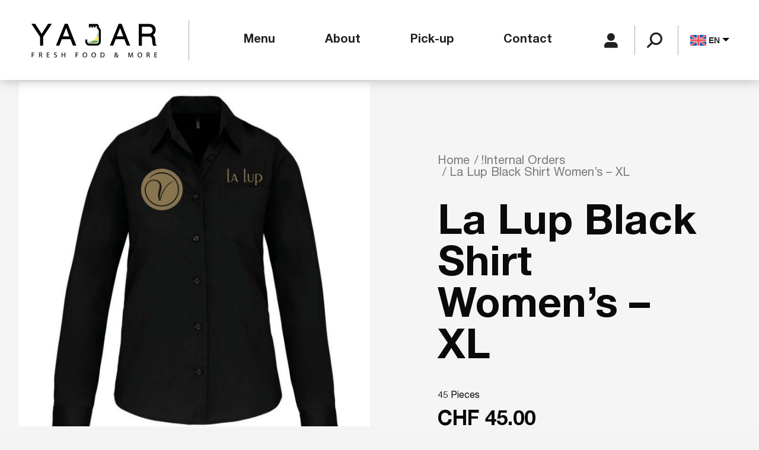

--- FILE ---
content_type: text/html; charset=utf-8
request_url: https://www.google.com/recaptcha/api2/anchor?ar=1&k=6LeBzLEqAAAAALYFxhE0RP1UcmILK5_KfXRhILeL&co=aHR0cHM6Ly95YWphci5jaDo0NDM.&hl=en&type=image&v=N67nZn4AqZkNcbeMu4prBgzg&theme=light&size=normal&anchor-ms=20000&execute-ms=30000&cb=nnp3i46yv02u
body_size: 50287
content:
<!DOCTYPE HTML><html dir="ltr" lang="en"><head><meta http-equiv="Content-Type" content="text/html; charset=UTF-8">
<meta http-equiv="X-UA-Compatible" content="IE=edge">
<title>reCAPTCHA</title>
<style type="text/css">
/* cyrillic-ext */
@font-face {
  font-family: 'Roboto';
  font-style: normal;
  font-weight: 400;
  font-stretch: 100%;
  src: url(//fonts.gstatic.com/s/roboto/v48/KFO7CnqEu92Fr1ME7kSn66aGLdTylUAMa3GUBHMdazTgWw.woff2) format('woff2');
  unicode-range: U+0460-052F, U+1C80-1C8A, U+20B4, U+2DE0-2DFF, U+A640-A69F, U+FE2E-FE2F;
}
/* cyrillic */
@font-face {
  font-family: 'Roboto';
  font-style: normal;
  font-weight: 400;
  font-stretch: 100%;
  src: url(//fonts.gstatic.com/s/roboto/v48/KFO7CnqEu92Fr1ME7kSn66aGLdTylUAMa3iUBHMdazTgWw.woff2) format('woff2');
  unicode-range: U+0301, U+0400-045F, U+0490-0491, U+04B0-04B1, U+2116;
}
/* greek-ext */
@font-face {
  font-family: 'Roboto';
  font-style: normal;
  font-weight: 400;
  font-stretch: 100%;
  src: url(//fonts.gstatic.com/s/roboto/v48/KFO7CnqEu92Fr1ME7kSn66aGLdTylUAMa3CUBHMdazTgWw.woff2) format('woff2');
  unicode-range: U+1F00-1FFF;
}
/* greek */
@font-face {
  font-family: 'Roboto';
  font-style: normal;
  font-weight: 400;
  font-stretch: 100%;
  src: url(//fonts.gstatic.com/s/roboto/v48/KFO7CnqEu92Fr1ME7kSn66aGLdTylUAMa3-UBHMdazTgWw.woff2) format('woff2');
  unicode-range: U+0370-0377, U+037A-037F, U+0384-038A, U+038C, U+038E-03A1, U+03A3-03FF;
}
/* math */
@font-face {
  font-family: 'Roboto';
  font-style: normal;
  font-weight: 400;
  font-stretch: 100%;
  src: url(//fonts.gstatic.com/s/roboto/v48/KFO7CnqEu92Fr1ME7kSn66aGLdTylUAMawCUBHMdazTgWw.woff2) format('woff2');
  unicode-range: U+0302-0303, U+0305, U+0307-0308, U+0310, U+0312, U+0315, U+031A, U+0326-0327, U+032C, U+032F-0330, U+0332-0333, U+0338, U+033A, U+0346, U+034D, U+0391-03A1, U+03A3-03A9, U+03B1-03C9, U+03D1, U+03D5-03D6, U+03F0-03F1, U+03F4-03F5, U+2016-2017, U+2034-2038, U+203C, U+2040, U+2043, U+2047, U+2050, U+2057, U+205F, U+2070-2071, U+2074-208E, U+2090-209C, U+20D0-20DC, U+20E1, U+20E5-20EF, U+2100-2112, U+2114-2115, U+2117-2121, U+2123-214F, U+2190, U+2192, U+2194-21AE, U+21B0-21E5, U+21F1-21F2, U+21F4-2211, U+2213-2214, U+2216-22FF, U+2308-230B, U+2310, U+2319, U+231C-2321, U+2336-237A, U+237C, U+2395, U+239B-23B7, U+23D0, U+23DC-23E1, U+2474-2475, U+25AF, U+25B3, U+25B7, U+25BD, U+25C1, U+25CA, U+25CC, U+25FB, U+266D-266F, U+27C0-27FF, U+2900-2AFF, U+2B0E-2B11, U+2B30-2B4C, U+2BFE, U+3030, U+FF5B, U+FF5D, U+1D400-1D7FF, U+1EE00-1EEFF;
}
/* symbols */
@font-face {
  font-family: 'Roboto';
  font-style: normal;
  font-weight: 400;
  font-stretch: 100%;
  src: url(//fonts.gstatic.com/s/roboto/v48/KFO7CnqEu92Fr1ME7kSn66aGLdTylUAMaxKUBHMdazTgWw.woff2) format('woff2');
  unicode-range: U+0001-000C, U+000E-001F, U+007F-009F, U+20DD-20E0, U+20E2-20E4, U+2150-218F, U+2190, U+2192, U+2194-2199, U+21AF, U+21E6-21F0, U+21F3, U+2218-2219, U+2299, U+22C4-22C6, U+2300-243F, U+2440-244A, U+2460-24FF, U+25A0-27BF, U+2800-28FF, U+2921-2922, U+2981, U+29BF, U+29EB, U+2B00-2BFF, U+4DC0-4DFF, U+FFF9-FFFB, U+10140-1018E, U+10190-1019C, U+101A0, U+101D0-101FD, U+102E0-102FB, U+10E60-10E7E, U+1D2C0-1D2D3, U+1D2E0-1D37F, U+1F000-1F0FF, U+1F100-1F1AD, U+1F1E6-1F1FF, U+1F30D-1F30F, U+1F315, U+1F31C, U+1F31E, U+1F320-1F32C, U+1F336, U+1F378, U+1F37D, U+1F382, U+1F393-1F39F, U+1F3A7-1F3A8, U+1F3AC-1F3AF, U+1F3C2, U+1F3C4-1F3C6, U+1F3CA-1F3CE, U+1F3D4-1F3E0, U+1F3ED, U+1F3F1-1F3F3, U+1F3F5-1F3F7, U+1F408, U+1F415, U+1F41F, U+1F426, U+1F43F, U+1F441-1F442, U+1F444, U+1F446-1F449, U+1F44C-1F44E, U+1F453, U+1F46A, U+1F47D, U+1F4A3, U+1F4B0, U+1F4B3, U+1F4B9, U+1F4BB, U+1F4BF, U+1F4C8-1F4CB, U+1F4D6, U+1F4DA, U+1F4DF, U+1F4E3-1F4E6, U+1F4EA-1F4ED, U+1F4F7, U+1F4F9-1F4FB, U+1F4FD-1F4FE, U+1F503, U+1F507-1F50B, U+1F50D, U+1F512-1F513, U+1F53E-1F54A, U+1F54F-1F5FA, U+1F610, U+1F650-1F67F, U+1F687, U+1F68D, U+1F691, U+1F694, U+1F698, U+1F6AD, U+1F6B2, U+1F6B9-1F6BA, U+1F6BC, U+1F6C6-1F6CF, U+1F6D3-1F6D7, U+1F6E0-1F6EA, U+1F6F0-1F6F3, U+1F6F7-1F6FC, U+1F700-1F7FF, U+1F800-1F80B, U+1F810-1F847, U+1F850-1F859, U+1F860-1F887, U+1F890-1F8AD, U+1F8B0-1F8BB, U+1F8C0-1F8C1, U+1F900-1F90B, U+1F93B, U+1F946, U+1F984, U+1F996, U+1F9E9, U+1FA00-1FA6F, U+1FA70-1FA7C, U+1FA80-1FA89, U+1FA8F-1FAC6, U+1FACE-1FADC, U+1FADF-1FAE9, U+1FAF0-1FAF8, U+1FB00-1FBFF;
}
/* vietnamese */
@font-face {
  font-family: 'Roboto';
  font-style: normal;
  font-weight: 400;
  font-stretch: 100%;
  src: url(//fonts.gstatic.com/s/roboto/v48/KFO7CnqEu92Fr1ME7kSn66aGLdTylUAMa3OUBHMdazTgWw.woff2) format('woff2');
  unicode-range: U+0102-0103, U+0110-0111, U+0128-0129, U+0168-0169, U+01A0-01A1, U+01AF-01B0, U+0300-0301, U+0303-0304, U+0308-0309, U+0323, U+0329, U+1EA0-1EF9, U+20AB;
}
/* latin-ext */
@font-face {
  font-family: 'Roboto';
  font-style: normal;
  font-weight: 400;
  font-stretch: 100%;
  src: url(//fonts.gstatic.com/s/roboto/v48/KFO7CnqEu92Fr1ME7kSn66aGLdTylUAMa3KUBHMdazTgWw.woff2) format('woff2');
  unicode-range: U+0100-02BA, U+02BD-02C5, U+02C7-02CC, U+02CE-02D7, U+02DD-02FF, U+0304, U+0308, U+0329, U+1D00-1DBF, U+1E00-1E9F, U+1EF2-1EFF, U+2020, U+20A0-20AB, U+20AD-20C0, U+2113, U+2C60-2C7F, U+A720-A7FF;
}
/* latin */
@font-face {
  font-family: 'Roboto';
  font-style: normal;
  font-weight: 400;
  font-stretch: 100%;
  src: url(//fonts.gstatic.com/s/roboto/v48/KFO7CnqEu92Fr1ME7kSn66aGLdTylUAMa3yUBHMdazQ.woff2) format('woff2');
  unicode-range: U+0000-00FF, U+0131, U+0152-0153, U+02BB-02BC, U+02C6, U+02DA, U+02DC, U+0304, U+0308, U+0329, U+2000-206F, U+20AC, U+2122, U+2191, U+2193, U+2212, U+2215, U+FEFF, U+FFFD;
}
/* cyrillic-ext */
@font-face {
  font-family: 'Roboto';
  font-style: normal;
  font-weight: 500;
  font-stretch: 100%;
  src: url(//fonts.gstatic.com/s/roboto/v48/KFO7CnqEu92Fr1ME7kSn66aGLdTylUAMa3GUBHMdazTgWw.woff2) format('woff2');
  unicode-range: U+0460-052F, U+1C80-1C8A, U+20B4, U+2DE0-2DFF, U+A640-A69F, U+FE2E-FE2F;
}
/* cyrillic */
@font-face {
  font-family: 'Roboto';
  font-style: normal;
  font-weight: 500;
  font-stretch: 100%;
  src: url(//fonts.gstatic.com/s/roboto/v48/KFO7CnqEu92Fr1ME7kSn66aGLdTylUAMa3iUBHMdazTgWw.woff2) format('woff2');
  unicode-range: U+0301, U+0400-045F, U+0490-0491, U+04B0-04B1, U+2116;
}
/* greek-ext */
@font-face {
  font-family: 'Roboto';
  font-style: normal;
  font-weight: 500;
  font-stretch: 100%;
  src: url(//fonts.gstatic.com/s/roboto/v48/KFO7CnqEu92Fr1ME7kSn66aGLdTylUAMa3CUBHMdazTgWw.woff2) format('woff2');
  unicode-range: U+1F00-1FFF;
}
/* greek */
@font-face {
  font-family: 'Roboto';
  font-style: normal;
  font-weight: 500;
  font-stretch: 100%;
  src: url(//fonts.gstatic.com/s/roboto/v48/KFO7CnqEu92Fr1ME7kSn66aGLdTylUAMa3-UBHMdazTgWw.woff2) format('woff2');
  unicode-range: U+0370-0377, U+037A-037F, U+0384-038A, U+038C, U+038E-03A1, U+03A3-03FF;
}
/* math */
@font-face {
  font-family: 'Roboto';
  font-style: normal;
  font-weight: 500;
  font-stretch: 100%;
  src: url(//fonts.gstatic.com/s/roboto/v48/KFO7CnqEu92Fr1ME7kSn66aGLdTylUAMawCUBHMdazTgWw.woff2) format('woff2');
  unicode-range: U+0302-0303, U+0305, U+0307-0308, U+0310, U+0312, U+0315, U+031A, U+0326-0327, U+032C, U+032F-0330, U+0332-0333, U+0338, U+033A, U+0346, U+034D, U+0391-03A1, U+03A3-03A9, U+03B1-03C9, U+03D1, U+03D5-03D6, U+03F0-03F1, U+03F4-03F5, U+2016-2017, U+2034-2038, U+203C, U+2040, U+2043, U+2047, U+2050, U+2057, U+205F, U+2070-2071, U+2074-208E, U+2090-209C, U+20D0-20DC, U+20E1, U+20E5-20EF, U+2100-2112, U+2114-2115, U+2117-2121, U+2123-214F, U+2190, U+2192, U+2194-21AE, U+21B0-21E5, U+21F1-21F2, U+21F4-2211, U+2213-2214, U+2216-22FF, U+2308-230B, U+2310, U+2319, U+231C-2321, U+2336-237A, U+237C, U+2395, U+239B-23B7, U+23D0, U+23DC-23E1, U+2474-2475, U+25AF, U+25B3, U+25B7, U+25BD, U+25C1, U+25CA, U+25CC, U+25FB, U+266D-266F, U+27C0-27FF, U+2900-2AFF, U+2B0E-2B11, U+2B30-2B4C, U+2BFE, U+3030, U+FF5B, U+FF5D, U+1D400-1D7FF, U+1EE00-1EEFF;
}
/* symbols */
@font-face {
  font-family: 'Roboto';
  font-style: normal;
  font-weight: 500;
  font-stretch: 100%;
  src: url(//fonts.gstatic.com/s/roboto/v48/KFO7CnqEu92Fr1ME7kSn66aGLdTylUAMaxKUBHMdazTgWw.woff2) format('woff2');
  unicode-range: U+0001-000C, U+000E-001F, U+007F-009F, U+20DD-20E0, U+20E2-20E4, U+2150-218F, U+2190, U+2192, U+2194-2199, U+21AF, U+21E6-21F0, U+21F3, U+2218-2219, U+2299, U+22C4-22C6, U+2300-243F, U+2440-244A, U+2460-24FF, U+25A0-27BF, U+2800-28FF, U+2921-2922, U+2981, U+29BF, U+29EB, U+2B00-2BFF, U+4DC0-4DFF, U+FFF9-FFFB, U+10140-1018E, U+10190-1019C, U+101A0, U+101D0-101FD, U+102E0-102FB, U+10E60-10E7E, U+1D2C0-1D2D3, U+1D2E0-1D37F, U+1F000-1F0FF, U+1F100-1F1AD, U+1F1E6-1F1FF, U+1F30D-1F30F, U+1F315, U+1F31C, U+1F31E, U+1F320-1F32C, U+1F336, U+1F378, U+1F37D, U+1F382, U+1F393-1F39F, U+1F3A7-1F3A8, U+1F3AC-1F3AF, U+1F3C2, U+1F3C4-1F3C6, U+1F3CA-1F3CE, U+1F3D4-1F3E0, U+1F3ED, U+1F3F1-1F3F3, U+1F3F5-1F3F7, U+1F408, U+1F415, U+1F41F, U+1F426, U+1F43F, U+1F441-1F442, U+1F444, U+1F446-1F449, U+1F44C-1F44E, U+1F453, U+1F46A, U+1F47D, U+1F4A3, U+1F4B0, U+1F4B3, U+1F4B9, U+1F4BB, U+1F4BF, U+1F4C8-1F4CB, U+1F4D6, U+1F4DA, U+1F4DF, U+1F4E3-1F4E6, U+1F4EA-1F4ED, U+1F4F7, U+1F4F9-1F4FB, U+1F4FD-1F4FE, U+1F503, U+1F507-1F50B, U+1F50D, U+1F512-1F513, U+1F53E-1F54A, U+1F54F-1F5FA, U+1F610, U+1F650-1F67F, U+1F687, U+1F68D, U+1F691, U+1F694, U+1F698, U+1F6AD, U+1F6B2, U+1F6B9-1F6BA, U+1F6BC, U+1F6C6-1F6CF, U+1F6D3-1F6D7, U+1F6E0-1F6EA, U+1F6F0-1F6F3, U+1F6F7-1F6FC, U+1F700-1F7FF, U+1F800-1F80B, U+1F810-1F847, U+1F850-1F859, U+1F860-1F887, U+1F890-1F8AD, U+1F8B0-1F8BB, U+1F8C0-1F8C1, U+1F900-1F90B, U+1F93B, U+1F946, U+1F984, U+1F996, U+1F9E9, U+1FA00-1FA6F, U+1FA70-1FA7C, U+1FA80-1FA89, U+1FA8F-1FAC6, U+1FACE-1FADC, U+1FADF-1FAE9, U+1FAF0-1FAF8, U+1FB00-1FBFF;
}
/* vietnamese */
@font-face {
  font-family: 'Roboto';
  font-style: normal;
  font-weight: 500;
  font-stretch: 100%;
  src: url(//fonts.gstatic.com/s/roboto/v48/KFO7CnqEu92Fr1ME7kSn66aGLdTylUAMa3OUBHMdazTgWw.woff2) format('woff2');
  unicode-range: U+0102-0103, U+0110-0111, U+0128-0129, U+0168-0169, U+01A0-01A1, U+01AF-01B0, U+0300-0301, U+0303-0304, U+0308-0309, U+0323, U+0329, U+1EA0-1EF9, U+20AB;
}
/* latin-ext */
@font-face {
  font-family: 'Roboto';
  font-style: normal;
  font-weight: 500;
  font-stretch: 100%;
  src: url(//fonts.gstatic.com/s/roboto/v48/KFO7CnqEu92Fr1ME7kSn66aGLdTylUAMa3KUBHMdazTgWw.woff2) format('woff2');
  unicode-range: U+0100-02BA, U+02BD-02C5, U+02C7-02CC, U+02CE-02D7, U+02DD-02FF, U+0304, U+0308, U+0329, U+1D00-1DBF, U+1E00-1E9F, U+1EF2-1EFF, U+2020, U+20A0-20AB, U+20AD-20C0, U+2113, U+2C60-2C7F, U+A720-A7FF;
}
/* latin */
@font-face {
  font-family: 'Roboto';
  font-style: normal;
  font-weight: 500;
  font-stretch: 100%;
  src: url(//fonts.gstatic.com/s/roboto/v48/KFO7CnqEu92Fr1ME7kSn66aGLdTylUAMa3yUBHMdazQ.woff2) format('woff2');
  unicode-range: U+0000-00FF, U+0131, U+0152-0153, U+02BB-02BC, U+02C6, U+02DA, U+02DC, U+0304, U+0308, U+0329, U+2000-206F, U+20AC, U+2122, U+2191, U+2193, U+2212, U+2215, U+FEFF, U+FFFD;
}
/* cyrillic-ext */
@font-face {
  font-family: 'Roboto';
  font-style: normal;
  font-weight: 900;
  font-stretch: 100%;
  src: url(//fonts.gstatic.com/s/roboto/v48/KFO7CnqEu92Fr1ME7kSn66aGLdTylUAMa3GUBHMdazTgWw.woff2) format('woff2');
  unicode-range: U+0460-052F, U+1C80-1C8A, U+20B4, U+2DE0-2DFF, U+A640-A69F, U+FE2E-FE2F;
}
/* cyrillic */
@font-face {
  font-family: 'Roboto';
  font-style: normal;
  font-weight: 900;
  font-stretch: 100%;
  src: url(//fonts.gstatic.com/s/roboto/v48/KFO7CnqEu92Fr1ME7kSn66aGLdTylUAMa3iUBHMdazTgWw.woff2) format('woff2');
  unicode-range: U+0301, U+0400-045F, U+0490-0491, U+04B0-04B1, U+2116;
}
/* greek-ext */
@font-face {
  font-family: 'Roboto';
  font-style: normal;
  font-weight: 900;
  font-stretch: 100%;
  src: url(//fonts.gstatic.com/s/roboto/v48/KFO7CnqEu92Fr1ME7kSn66aGLdTylUAMa3CUBHMdazTgWw.woff2) format('woff2');
  unicode-range: U+1F00-1FFF;
}
/* greek */
@font-face {
  font-family: 'Roboto';
  font-style: normal;
  font-weight: 900;
  font-stretch: 100%;
  src: url(//fonts.gstatic.com/s/roboto/v48/KFO7CnqEu92Fr1ME7kSn66aGLdTylUAMa3-UBHMdazTgWw.woff2) format('woff2');
  unicode-range: U+0370-0377, U+037A-037F, U+0384-038A, U+038C, U+038E-03A1, U+03A3-03FF;
}
/* math */
@font-face {
  font-family: 'Roboto';
  font-style: normal;
  font-weight: 900;
  font-stretch: 100%;
  src: url(//fonts.gstatic.com/s/roboto/v48/KFO7CnqEu92Fr1ME7kSn66aGLdTylUAMawCUBHMdazTgWw.woff2) format('woff2');
  unicode-range: U+0302-0303, U+0305, U+0307-0308, U+0310, U+0312, U+0315, U+031A, U+0326-0327, U+032C, U+032F-0330, U+0332-0333, U+0338, U+033A, U+0346, U+034D, U+0391-03A1, U+03A3-03A9, U+03B1-03C9, U+03D1, U+03D5-03D6, U+03F0-03F1, U+03F4-03F5, U+2016-2017, U+2034-2038, U+203C, U+2040, U+2043, U+2047, U+2050, U+2057, U+205F, U+2070-2071, U+2074-208E, U+2090-209C, U+20D0-20DC, U+20E1, U+20E5-20EF, U+2100-2112, U+2114-2115, U+2117-2121, U+2123-214F, U+2190, U+2192, U+2194-21AE, U+21B0-21E5, U+21F1-21F2, U+21F4-2211, U+2213-2214, U+2216-22FF, U+2308-230B, U+2310, U+2319, U+231C-2321, U+2336-237A, U+237C, U+2395, U+239B-23B7, U+23D0, U+23DC-23E1, U+2474-2475, U+25AF, U+25B3, U+25B7, U+25BD, U+25C1, U+25CA, U+25CC, U+25FB, U+266D-266F, U+27C0-27FF, U+2900-2AFF, U+2B0E-2B11, U+2B30-2B4C, U+2BFE, U+3030, U+FF5B, U+FF5D, U+1D400-1D7FF, U+1EE00-1EEFF;
}
/* symbols */
@font-face {
  font-family: 'Roboto';
  font-style: normal;
  font-weight: 900;
  font-stretch: 100%;
  src: url(//fonts.gstatic.com/s/roboto/v48/KFO7CnqEu92Fr1ME7kSn66aGLdTylUAMaxKUBHMdazTgWw.woff2) format('woff2');
  unicode-range: U+0001-000C, U+000E-001F, U+007F-009F, U+20DD-20E0, U+20E2-20E4, U+2150-218F, U+2190, U+2192, U+2194-2199, U+21AF, U+21E6-21F0, U+21F3, U+2218-2219, U+2299, U+22C4-22C6, U+2300-243F, U+2440-244A, U+2460-24FF, U+25A0-27BF, U+2800-28FF, U+2921-2922, U+2981, U+29BF, U+29EB, U+2B00-2BFF, U+4DC0-4DFF, U+FFF9-FFFB, U+10140-1018E, U+10190-1019C, U+101A0, U+101D0-101FD, U+102E0-102FB, U+10E60-10E7E, U+1D2C0-1D2D3, U+1D2E0-1D37F, U+1F000-1F0FF, U+1F100-1F1AD, U+1F1E6-1F1FF, U+1F30D-1F30F, U+1F315, U+1F31C, U+1F31E, U+1F320-1F32C, U+1F336, U+1F378, U+1F37D, U+1F382, U+1F393-1F39F, U+1F3A7-1F3A8, U+1F3AC-1F3AF, U+1F3C2, U+1F3C4-1F3C6, U+1F3CA-1F3CE, U+1F3D4-1F3E0, U+1F3ED, U+1F3F1-1F3F3, U+1F3F5-1F3F7, U+1F408, U+1F415, U+1F41F, U+1F426, U+1F43F, U+1F441-1F442, U+1F444, U+1F446-1F449, U+1F44C-1F44E, U+1F453, U+1F46A, U+1F47D, U+1F4A3, U+1F4B0, U+1F4B3, U+1F4B9, U+1F4BB, U+1F4BF, U+1F4C8-1F4CB, U+1F4D6, U+1F4DA, U+1F4DF, U+1F4E3-1F4E6, U+1F4EA-1F4ED, U+1F4F7, U+1F4F9-1F4FB, U+1F4FD-1F4FE, U+1F503, U+1F507-1F50B, U+1F50D, U+1F512-1F513, U+1F53E-1F54A, U+1F54F-1F5FA, U+1F610, U+1F650-1F67F, U+1F687, U+1F68D, U+1F691, U+1F694, U+1F698, U+1F6AD, U+1F6B2, U+1F6B9-1F6BA, U+1F6BC, U+1F6C6-1F6CF, U+1F6D3-1F6D7, U+1F6E0-1F6EA, U+1F6F0-1F6F3, U+1F6F7-1F6FC, U+1F700-1F7FF, U+1F800-1F80B, U+1F810-1F847, U+1F850-1F859, U+1F860-1F887, U+1F890-1F8AD, U+1F8B0-1F8BB, U+1F8C0-1F8C1, U+1F900-1F90B, U+1F93B, U+1F946, U+1F984, U+1F996, U+1F9E9, U+1FA00-1FA6F, U+1FA70-1FA7C, U+1FA80-1FA89, U+1FA8F-1FAC6, U+1FACE-1FADC, U+1FADF-1FAE9, U+1FAF0-1FAF8, U+1FB00-1FBFF;
}
/* vietnamese */
@font-face {
  font-family: 'Roboto';
  font-style: normal;
  font-weight: 900;
  font-stretch: 100%;
  src: url(//fonts.gstatic.com/s/roboto/v48/KFO7CnqEu92Fr1ME7kSn66aGLdTylUAMa3OUBHMdazTgWw.woff2) format('woff2');
  unicode-range: U+0102-0103, U+0110-0111, U+0128-0129, U+0168-0169, U+01A0-01A1, U+01AF-01B0, U+0300-0301, U+0303-0304, U+0308-0309, U+0323, U+0329, U+1EA0-1EF9, U+20AB;
}
/* latin-ext */
@font-face {
  font-family: 'Roboto';
  font-style: normal;
  font-weight: 900;
  font-stretch: 100%;
  src: url(//fonts.gstatic.com/s/roboto/v48/KFO7CnqEu92Fr1ME7kSn66aGLdTylUAMa3KUBHMdazTgWw.woff2) format('woff2');
  unicode-range: U+0100-02BA, U+02BD-02C5, U+02C7-02CC, U+02CE-02D7, U+02DD-02FF, U+0304, U+0308, U+0329, U+1D00-1DBF, U+1E00-1E9F, U+1EF2-1EFF, U+2020, U+20A0-20AB, U+20AD-20C0, U+2113, U+2C60-2C7F, U+A720-A7FF;
}
/* latin */
@font-face {
  font-family: 'Roboto';
  font-style: normal;
  font-weight: 900;
  font-stretch: 100%;
  src: url(//fonts.gstatic.com/s/roboto/v48/KFO7CnqEu92Fr1ME7kSn66aGLdTylUAMa3yUBHMdazQ.woff2) format('woff2');
  unicode-range: U+0000-00FF, U+0131, U+0152-0153, U+02BB-02BC, U+02C6, U+02DA, U+02DC, U+0304, U+0308, U+0329, U+2000-206F, U+20AC, U+2122, U+2191, U+2193, U+2212, U+2215, U+FEFF, U+FFFD;
}

</style>
<link rel="stylesheet" type="text/css" href="https://www.gstatic.com/recaptcha/releases/N67nZn4AqZkNcbeMu4prBgzg/styles__ltr.css">
<script nonce="BDYJ_D8lo4mu5acDgcuyKA" type="text/javascript">window['__recaptcha_api'] = 'https://www.google.com/recaptcha/api2/';</script>
<script type="text/javascript" src="https://www.gstatic.com/recaptcha/releases/N67nZn4AqZkNcbeMu4prBgzg/recaptcha__en.js" nonce="BDYJ_D8lo4mu5acDgcuyKA">
      
    </script></head>
<body><div id="rc-anchor-alert" class="rc-anchor-alert"></div>
<input type="hidden" id="recaptcha-token" value="[base64]">
<script type="text/javascript" nonce="BDYJ_D8lo4mu5acDgcuyKA">
      recaptcha.anchor.Main.init("[\x22ainput\x22,[\x22bgdata\x22,\x22\x22,\[base64]/[base64]/[base64]/bmV3IHJbeF0oY1swXSk6RT09Mj9uZXcgclt4XShjWzBdLGNbMV0pOkU9PTM/bmV3IHJbeF0oY1swXSxjWzFdLGNbMl0pOkU9PTQ/[base64]/[base64]/[base64]/[base64]/[base64]/[base64]/[base64]/[base64]\x22,\[base64]\\u003d\x22,\x22D8OWwo3DjMOfwrTCmnbDr8KBejZEwp/DqGVCPMOqwopiwovCo8O8w6tyw5dhwpLChVRDYw/[base64]/[base64]/DvsKXw6vDr8K1w4lSwoHCtcOFdMOsKsO+w5lMwrM5wrAmEGXDnMOwd8Ogw6Qsw71iwqM9NSVOw4Baw6NEM8ONCldQwqjDu8O6w5jDocK1VxLDviXDlgvDg1PCssKxJsOQOw/Di8OKDsK7w65yIxrDnVLDqyPCtQI7wr7CrDk9wo/Ct8KOwohwwrp9CnfDsMKawr0IAnwiYcK4wrvDt8KAOMOFO8KJwoAwPcORw5PDuMKPJgR5w7nCrj1DVClgw6vCr8OLDMOjRj3ClFtBwpJSNnHCj8Oiw59teyBNKMO4woodXcKhMsKIwqJ4w4RVXTnCnlpgwrjCtcK5D0o/[base64]/RB3Cr8Kgwpcpwp4GecOBGcKjKAxXDMODwrhCwp1aw6TCvcOdT8OKCHLDkcOdNcKxwrTCvSRZw6XDsVLCqQzClcOww6vDkcOdwp83w5AjFQEpwop4US1cwpTDgcO8M8KTw7/CkcK/w7EjEsKNOm12w7A3DsK3w4UGw6doR8K0w5BLw5Y/[base64]/CmcOKZWPCksKRw58bDcK+w6HDtn7Cl8KEO2zDpTjCqwXDvDHDp8OTw4Bmw57ClALCsWE3wp8tw7pQAMKpdsOaw4Bjwr1GwqDCkVzDhVkjw5PDjxHCvGrDvh4uwrnDs8KYw5JXZTPDiU7CmMOvw5gjw6XDlMK7wrXCtFjCisOLwqDCtcOHw4g0GTbCp1/DiAFCPhPDuVggw7lhw67CqjjCpADCmcOuwpfCvQBywpXCtcK0woliXMO3woITAXTDthwFXcKtwq07w5nClsKhw7jDu8OpPXbDgsKSwrjDrD/DocKlHsKrw5rCjsOEwrPCiA1fGcKQdjZSw4tdw7RcwpY+w7huw7nDgkwsJcOhw6hYw4JaN0tXwozDqjvDv8K4w7TCm2/DlcOpw5vDvsKLRTZnZRdkCxYjKMOqwo7DgcKZwrY3KnQCRMKWwr4VN1XDrAwZUgLDgHpKbm1zwrfDn8KyUip6w5I1w4MiwpXCjULDqcOfSFjDicOJwqU8woQ5w6YBw4PCn1RcB8KcYMKiwphbw5QZFsOnS3oQASbCsSbDpcKLworCoWwGw6PCrkPDjcK/VkfCi8OcCMOCw5ZdLWHCu3QheVTDlcOSasKOwpsZwr4PNW1UworCpMK8JcKaw4BwwpvCqMK2cMOlURoAwocOSMKhwoTCqR7CiMOiR8O1fVHDkUJaK8OiwowGw5DDucOKB0VqE1R9wrxAwowkOcKjw6E2wq/[base64]/KQMSf8Kxwq3Ctz3DtcKAwp3Cpi4tGgEaby1Xw7cnw4PDhVpXwoTDiwfCgHPDi8O/G8OkHsKEwohXQwnDo8KXBX3DssOnw4zDvD7DoXsWwobCnwUjwrDDmTDDv8Ojw6dAwpjDq8Ofw4tEwp5RwpR7w6dzC8KPCcKcFHzDvMK1KwhTZMO8wpRxw4/Dk1bCo0JLw6HCoMO8wpxMK8KcA1TDmMOYMcOZey7Ck2PDpcKJc3xsIhbChMOAY2HCtsOZwqjDsgbCvwfDoMKNwq9iCBQNTMOnV09Ew7s7w6cpfsOKw7teekPDk8OSw7vDrcKcd8O3wqxjfkvCo3/Ck8KaSsOaw6bCmcKtwpXCgMOMwo3CsmJ1wpwieEHCl0ZjZmjCjTLCtMO+w5rDtUgJwrUsw4YDwoUjVsKLVMOhLCPDksOpw6ZuEyd9ZMObCw8hRcKJwr9CaMKuesOwX8KDXD7DrmBaMcK0w7Vtw5nDl8OwwoXDnsKWCw9xwrFhHcK2wr/DqcKzHsKFHMKqw5lmwoNtwq7DplfCg8KNFWw2JmPDu0fDim8YRVVRe0HDrDrDrw/Dk8O2fiY9cMKNwrnDrU/DjSbDosKLwoPCusO6wpJXw71dLVfDgnrCjz3DgwjDvUPCr8OOOsKgfcKQw5/CrkEdVTrCicOJwr5sw4dTfWnCjz1iMABWwpxpO00Yw7YCwrrClMOPwo5Se8Krw7tiFmRzTlPCosOdbMKSXMONfXhxw7VrdMKITDwew7sSwpc0w4LDjcOxwrEHXgnDisKew6rDpF5tDWJMMMKMMn/DpsK0wo5fZsKAfhwOUMORD8ObwpMOEj0wWcOXTFDCqhzCmMKow6jCu8OSZMOrwrQ0w5nDg8OIER/CgcO1f8O3dGVKbcOFVXfCqTpDwqrDnQnDvETCmhvDnQDDiEA2wqPDgknCicObEXlMLsKNwoEYw6Ajw5jCkzwVw448DcK9WmvDqsKuEsKudmPCjmzDvBNeRDwVA8KfP8OIw6hDwp1nJMK/w4XDjGwaMwjDvcKnwoRYIsOREWHDtMOKwqjCpMKNwq4bwqhzX392Bl/Ct1/Cl0jDtV/ChcKBY8KsV8OZBXPDrcKQcwzDjit2dEzCpcOJN8O2wp9RAV08QMOEY8KxwrNufsKGwrvDtEgyERHCmEJOwrgjwofCtXrDkCpEw6Rnwr/Ch33CnMO8UsK+wp7DlRpKwp7CrXVwUMKzdGE5w71lw50Jw5l9wpRocMOfEMOQUMOTQsOsKcKDwrXDtkzCtW/Ch8KHwovDicKLcWjDoEsBwpvCrMOUwrfChcKnQjViwqYEw6nDuhIQXMOHw6TDkEwmwrAKwrQ/R8O0w7jDtD0JE2lBPsObOMOqw7FlLMOid17DtMKmAMOWD8Oxwr81TMOGMcOww51vbkHCu3zDrAN9w7JiWWTDosK5e8KWwqU3S8ODbcK5N33DqcOPRMKSw7rChcK+G1pLwqQLwozDsGsWwrXDkwRPwrPCvcKnH11ROyEoR8OvH3XCoEN/Bw8pPD7DjnbCvsOxHjI8w65aRcKSGcKvd8ORwqBXwrnDqmdTHy7Cmh0GW2BCwqFOQ3DCg8OtF2LCrmYTwocsJSUPw5DDmcOHw4DCj8Oww6Jow4nDjiNAwprDosO6w4bCvMOkbQ1yMcOoRgHCnsKlY8OxKDrCljU7w7rCvMORw6XDv8Kyw4osXsO/fznDoMO3wrwtw6/[base64]/DqMOLw6RxEcOkw6LDmsKqw40wAMKpwpPCq8OnbMOESsK+w7thC39fwpDDhV/Dp8OJXcOcwpwWwq1XFsOrccObwqNjw4MrbFHDpx52w4jCrhoHw50rJz3Cp8Kww4HDvn/CtT5nTsOOTz/CvMOHw4bCjMO8wqPDsm0gF8OpwpttWlbCtsOowoVaKCwOwpvCs8ObS8KQw7YBMRbDqMKNwpw6w4xjdMKMw5HDj8OewqDDp8OHYX/Dn1ZiEU/Dr1ZVUyQVIMOTwrAWPsKeEsKNYcO2w6k+UsKjwpg4G8KaUcKlIl4AwpHDssKQasO2DTkTTMKzfsOLwr3ClQEocBJUw5FWwqTCtcKYw6x6F8OmMcKEw7UZwprDi8OLwop+csO0VsOqKUnCisK4w5waw4B9F0BbS8K/wqwYw6osw50rW8Ktw5MKw65CPcOZLcOzw4cwwr/[base64]/wpTDt8OuwpIJw5XCtsOMwp/Ck8OLcDEvUC7DmcKaNsKSdgDDlQApFErCtUFKw7rCqTPCrcOHwpI5woxGYQJLRcK4w7YBBEFIwoTChjQpw7LDocOPTBdYwogdw7PDlMO4FsK/[base64]/w70EM8Kyw6gwdcO/w5zDrMKLQMO0wplrw5how6nCoRLCkTfDucOcHcKQTcK4wrDDp210f1cew5bCicOkbcKOwokSN8KifQ7CsMKWw7/CpCbChsKpw4vCmcOtHMKIdCdIQMKOAX4Ewohcw7/[base64]/[base64]/YsKowrxDw44cw7ELU8OwwoBLw7tQw50Iw7zDk8KTJMOgbihow4HCosK6GMOwAQvCqMO6w6/[base64]/DmMO0w77CoT3DnMKDw71lw6EzwoHDncKiw7oXNRIFQsKAw5t7w67ClhYiwq8jb8Ojw7EewpIsGMOWTsKdw5zDo8OGdcKNwqk8w4HDusKnNCYJK8OqFyjCicOQwpxWw4djwrs1wpzDh8O/X8Knw5/CgcKxwp8jT3TDkMOHw6rCgMKNFgBAw6/Do8KRGFzCrsOJwqjDp8OBw4PDtcOpw7s+w67Cp8KjPsOiTsOcOjHCilXCtsKNHTbCncOiw5DDpcOHJBAEbkEewqoRwrpUwpJswpFNVFPCoUbDqxbCnk0uZcOVNQAXwp4lwrvDsRXCssOqwoBaScKlbXPDmwXCtsK/Vk7CoTvCqAcQVMOKVF17XHXDsMOQwpwNwqUhCsOEw7vCgzrDn8Oaw5hywrzCtlTCozIYbRbCk3AVXMK6MsK5PMODV8OqPsOWUE/DksKdEsO0w7XDucK6LMKNw7h3BnfCu37DjybCocO1w7RVcETCnzbCinV4wpBWw792wrRHfjQIwq9pBMOPw4t3w7p3AXPCusOuw5fDvcOZwowdPALDtlYUB8OrSMOZw7UVwqjCjMO4O8Kbw6fDgHzDsznCp0zCtmLCssKNTlvDqAhlFCXCg8Olwo7DkcKkwq/CssO2wqjDuCVrSCNjwovDnFNAWHNYFGg0UMO4wqLCl1skwpHDnS9HwoJEcsK/[base64]/DhcO0wpTChcOsSsKGYsOew6MXP8OZIMKBw60IfnbDtT7Dn8O+w4rDvVgFMcKNw60wdlINbzwxw7HCm0zCvH5zA2DDrQHCssKUw4/ChsOtw77CnjtjwpnDggLDnMOmw4DCvSZ5w5IbHMKSwpjDlExxw4XDgsK8w7ZLwpTDoXDCqXPDtWzCmsOZwonDgSXDjsOVcMORSCPCtMOqX8KxN29Lc8KdUcOSw4jDuMKUd8Kewo/DtcK/G8Oww71jw5DDs8K9w7c3H2TDk8Ogw7VTH8OEfnbDqMOZBwfCoBUGdsOwPVXDtx4NNsO0D8O/asKtQDMZdQgGw4vDuHAjwokbC8Odw6vCgMKyw4Z+w7k6wrfCvcOsecOIw7xON1/Dj8OSeMOTwp4Sw4kcw5fDrMOkwqJLwprDusKFw7hSw5LDgcKfwrLCkcKbw58FKVLDusOOAcK/wpjCmVtmwpbClQt1w7wnwoA8IMK5wrEtw6J7wqzCiQxuwqDCocOzUjzCqi8EFi8qwqgMMMK+ZFcfw6FfwrvDs8OdMsOBRsK7OUPDlcKoOW/Cr8KgOCllFcOhwo3DryDDsDYJPcKgchnCuMK+YCYRY8ODwpvDt8OZMnxRwoTDgQHDpsKbwpnCh8Opw7U7w6zCnjkmw7lxwrk1w5gFXwDClMKww7gewr5nGW8Qw54AL8OVw4/CiDpUE8KTT8KdFMK6w6PDjcO3V8OhCcKhw4jDuDrCqVjDpgzCnMKRw77DtMKdIHPDiHFYRcOZwpPCiFVLXTQnfEkOPMOxwo4XcwYVCBM/[base64]/[base64]/HcOFw7DDqSUkwqcCZ8OJVsOgwq/DsMOwDcKuwq92McOcZMOnFGtywpXDqxTDrDrDuATCi3vCrhljZFohXEhQwq/DocOewpZuVMK5aMKEw7bDhkLCicKJwrQtPsK+eFluw6Mgw4okFMO8PmkDw7NzTsKzTsOKcyPCgWhQUcOtMUjDry9iCcOWbsO2woAXScObcMKhM8Ocw4M/[base64]/DjcOfwrDDnB7Dr8OOwqp+wrPCjwguw5fDpxUdUsKhcV7DlEHDnQ3DkTbDkcKGw7Ine8KHTMOKMMOyFsOrwovChsKVw7lJw7B8wp1EC0fDrlTDtMKxZcOkw6sCw5TDnXDDvMKbGVEMZ8OTC8KNeGrCtsOQaDE/a8OqwodLE1HDmmZHwoFEesKxIm8Vw6rDuWrDosO+wrBTF8OpwovCk0oNw4NKQ8O/HizClVXDh0QUax3Ch8OZw73DnCZYZWJMJMKlwqMDwplpw5HDimUSCRvDnTXDlsKKWwbCt8OIwqAvwosXwrYzw5pZYMK0N0kZKsO8wrHCimsAwr7DqcOowrtNYMKXPcKVw4sBwqXCljLCl8K1wpnCr8OtwpJ3w73DkMK7cztIw4zCjcK/w5svd8O8SydZw649c3DDisKQwpNWYsK7ajxow7fCukBbf25iDcOSwrrDn1BAw7ocJ8KyJcOjwrbDgl/Crx/CmsOld8O4TznCisKzwr3CuRQLwqxKw409NcKswpcUSRXDvWoMVCFiacKGwqbClXwzWQARwq7CrcKBU8OVwobDuH7DkHXCl8Oowo8mZSVYwqkEP8K8PMOUw7XCtUBvQMOvwoRncsK7wqfCuxvCtkPCp31ZeMOKw6Nvwop4wrx+aErCtcOtZU8hCcKXb2E0wqtXFG/DksK3wrIeWcKXwp03w5vDosK2w5k/w4DCqTnCuMOUwrM0w4fCisKSwo1ywp4gW8KIGsKZCTZKwrHDpsOvw5DDs1XDkDAxwpTCkkUGKcOGLn8xwpUjwpVSDzDDtGkKw5IHw6DCr8KxwrfDhHFkOcOvw5PCiMOGBMK+OMO0w6slwr/CosONRMOAY8O1ScK5cTDChjZgw6LCrcKww6HCmzzDnMOzwrxNFG3Cu2p1w6wiVnPCm3vDocOgQwNCXcORasKPwoHDtFMjw4vCnDPDtBnDh8OfwqAnf0PCs8KFbBNTwrk5wrk4w4XCmsKdTwNhwqHCg8Osw7EcE2fDn8O2wo7DhUt2wo/DrcK9I15BIcOhCsONw63Diz7Cl8KIw4LCssO3HsKvZ8KZEsKXw57Dtg/[base64]/DiTMlwowIw7nCjMK2cGV5SjA1wrPDqx7CqmLCr03Dr8ObHsKjw5rDoDDDo8OERxHDnwFww4kZGcKiwqrDhsO/JsOwwprCjMKoKkDChmTCsBPCm3vDt1k1w54Ad8OIR8Khw7o7f8KtwoPChsKuw7BLAFLDocKERk1HMMO2ZMOgTy7Ch2rCqMOMw7AEPx7CkBZTwrgxPcOWXFFcwoDCqcO2CcKnwozClwZANMKoW1I+e8Kpbw/[base64]/ClBtoU8OQw7TDn2vDv8KiMx/CgQ1JwqrChMOzwqx/wqccS8O5w43DssO8P0d9Ui7CnA0/wos3wrZwM8K2wpTDjsO4w7xfw7kAGwgZUlrCrcKJIk/DncOyBsKESDbCg8ONw4/DscOVFsO5wqUYCyIQwqnDusOkf1LCrcOYw7vCisO8wrQ/HcKpN28FKx90IcOmWsKEa8OYdh7Crg3DiMO/w6ACaRTDisOLw7nDkhR7f8OgwpdRw65Lw5xbwp/[base64]/CqjXCncKNwoVkw40Tw7Q0wqMYwoHDu2I6NsOnR8ODw4bDoQ5fw6VPwpMKCMOFwqXCjS7Ct8KEB8OxV8KWwp7Cln3CvxJewrDCn8OWwp0vwqxuw6rCrMOzRjjDrnNAAUjCvBbCkC7CsG5DfxLDq8K8FFYlwq/Cn2jCucOhWsKgAW9DdsOBAcK6w7HCom3CqcOGDsK1w5vCiMKMw59oelbCssKDw7xIw4vDrcOGCMKZVcK4wojDm8OewrgaQ8OeSsK1UsO8wqIww4Nea1lncQ/CjcKvL23DosK2w7x/w6nDiMOcTHjDunVXwrnCpiwXHmkLB8KLesK/Q01Ow43Dgnxrw5bCjSxUCMODcE/DrMOqwo5iwqlXwow3w4PCncKJw6fDh2zChkJBw6BpCMOrZ2/DscONaMOpSSrCkwESw5/Cuk7CoMO7w4/[base64]/CoybCj0DCqQJoIMOHZ8Kwwo3CsWXCpz82VyrCkUEIw59GwqpRw4rCiUbDosOvF2TDiMO9wqdrDsKVwo/Cp3HCgsKhw6Y4w6gGA8KFLMOkI8KxQ8KbBcOxXGPCmG7Co8OUw4/DphDCqxYZw6wLLVDDh8Khw6/Do8Ocd1fDmkDDg8O1w63DvVo0a8KqwqoKwoPDsRnDgMKzwossw60ZWW/DhCkCQmDDncO7T8KnEsKUw6/CtTsWXMK1wo0Pw6HDp2g+fcO9w6xiwrbDmcKww59EwptcF1VSw55uD1HCgsKlwqpOw6HDuBZ7wocjdHhSTnPDvUtdwp/CpsKyVsK8e8O/VhnDucKLw5PCqsKMw4xuwr4bIQ7CshbDtzNGw5bCiGkddHLCrFk+YSMNwpXDo8K5w4sqw4nCj8OwIsOmNMKGccKgF0Z4wq7DvwXDhxfDqlTDs0jCr8K1fcO8B35lGnJCKsOpwpNtw5Boc8KbwqjDqk4fGjUkw5bCuSQ/UR/CvSA7worCnzcmFsKeR8KjwobDiGJkwp4uw6HCpsK3wo7CiSUTwqd7w6Jgw5zDlwpFw5g1Hz0awpgiFcKNw4zCukcPw48sJMORwq3CucOowofCt11UdlQxRhnCrcK1UjnDlCM5ZsOCOsKZwrsqw73CicOvOkY/dMOfIcKXQ8O/[base64]/CrxTCom/[base64]/woHDlcKZw6HDhsK3O8Otwo1WwrTClBzCr8OGwq/[base64]/CkcKkw5cCwpDDiQ3Cql5zHlHDiMOndwQrw5h+wq9wMR/DgQ/[base64]/ScO4ag4Mw4TCg8KZGMKFw4ltw7pnTTcjOB7DtV4mKsOweTnDusOzfcKReVMPMcOgF8ODw6HDpBnDgMOmwpYbw5NJABRRw6HCgHopA8O3wog/wobCh8K3Unstw4TDmgpPwonDuDBUKVLCp1HDscKzUE1kwrfDp8Ogw5V1wozDpULDm0jCuWHCo3c5P1XCq8Ouw44IMMKfBllNw68Uw6IDwrnDtQFUEsOow6PDucKawpnDjsK6PsKOFcOGJMOJcMKsOsKlw4vCh8ONYMKcRlMww4jCscOkI8K8XsOgRT7DjTHClMOOwq/[base64]/CnQ3Cj3omTnTCqcOuwpLCqsKJSmfCh8O7YTcvOnAdwojCksK4W8OyLQjDtMK3AhlXBzw5w6oJasOQwp7CgsO+wrRAWcOiFHMRwovCq3RDaMKfwr/CmHEIHi8mw5/DlsOGbMOFwq/Cu05VPMKcWVrDoAvCiX4PwrQhTsOvAcOUw6/Cv2TDswwzT8OSwqJnM8O0w5jDisOPwoVjJz49w5XCtsKVaFF3EB/ChBUZdsOBccKaAk5Tw6XDuxjDucKjUcOSW8K6CMOhScKcCsOuwr1KwpRIIBvDhh4ZM0LDhyrDvS8Ewo4wCSljQyI1Ow/Cu8KISMOTVcKHw6rCpTrCqibDtcOmwrHDhm5Sw6/Cj8Ojw5ELJcKZWMK7wrXCpWzCpQ/DmwEtZcK2Ml7DqRYuNMK8w608w416eMOwSjU+wpDCtxRsfAoQwoDDrcK7PmzDlcOZwp7CiMOyw6MTWHp7wq3Dv8KewptafMK+wrvDlcOHMsKPw4jDosK+wpfClBY2IMK3w4VEw7QLYcKuwp/CmMOVNyzCvcOaVCjCjsK1MQHChMKkwpjCmnfDtDnDsMOHwp9Cw4DCncO6GjnDuy7DtV7Dh8Owwq/[base64]/DtUV6dXvDqmXDgsK/[base64]/CjMKdC3E8w4XDpMKuesKxNMK/[base64]/[base64]/w63DrRzCpcK4wocRES1NO00PwrfCuMOac8OAcMOyZgjCvn/CmMKQw5dWwqYkP8KpTDRhw6XCr8KOQnZ3bCPChcKeDXjDn1UVYsO9GsKATAQvwqbDr8OEwpHDji4HVsOQw5DCm8Kew4MRw4pSw41awpPDqMOEeMOMNMKyw787wqYQBsK3bUItw5bCkx88w6HCjRQywrLDsnzCtXs3w77CjMORwoNROQ/DnMOqwqocc8OzS8Knw4ItNsOdY3YDK1HDr8KAAMOYPsOyaBVnUsK8bcKabRdDEDbCt8Oxw7wxXsKZbVcLIl11w7nDssOyVHjDm3jDngfDpA/DoMKHwogyF8O3wp7CuDTCgsONaAvDoUk7XBNoQ8KldsOiawDDuXlQw6kqMwbDncKtw6/CvcOqDSskw7/CrFRESHTDu8K+w6jDtMOcwpvCl8OQw6fDkMO6wpVWNETCn8KsHysKCsOkw5Igw6PDisOsw6HCtRPDlcO/wrrCn8ORw44GSsKicC/DqMKpdsKnSMOWw6jDuSVKwpZ3w4MrVMKBOB/DkMKOwrzCvnrDrcOcwr7Ch8O8ZU0tw5LCnsKawq3Dn0Nnw7tBXcKnw7sjDsO+wqRVwpB3d396fXLDthBdfEZuwr5nwq3DmsKLwovDhQNSw4hEw6VNZUgWwqfDusOMdsO7d8KxccKLVGAfwotiw7XDlVnDiC/[base64]/wqvDvj5qDCzDqMOVQXUBeA98wqfDq1wSNy0ywr9cNsOewrM2W8Kyw5sbw4E+AMO0wo3DuWMqwpfDsHHCpcOudUTDq8K4ZcOQG8KdwoLChcK7Jn8BwoLDgQ5uOsKJwrEsSzPDjxwnw7hLIUxJw7TCnUdxwoXDpcOwd8KBwqDCrirDgjwBw7TDjHN6dmV/IWXCl2FxTcKPW17Dp8KjwqxOSXJJwrtZw7scKVbCqsKHY3hLJF4RwpHCscOOOwLCl1TDm08bTMOtdsK9wp4wwrjCusKHw5jCn8OAwp82G8OpwrlmHMK4w4LCiWjCi8OWwozCvH99w63Ch33CiiTCn8OhJSfDrzRbw6HCnBMjw4/DocK3w5fDmTnClcORw4pfwrjCmH3Ci8KAACMLw5rDiBDDg8KmaMKMfcOYPBPCtWFeeMKSbMK1CAjCpcOCw6RAP1HDkm8pXsKqw4/DgcKWH8OmIcOUPcKpw7PChEzDvzLDrsKvcsKHwoN4woDDlBNqa0LDjyvCo3Z3fFF/wqzCmFjDpsOKFDfClMKfbMOGS8KmcjjCkMK4woPCqsKgVjbDl2nDqnVOw4vClcKFw4XDisK/wpovcwbCpcOhwoUsa8KRw5HDtUnCvcO+w4HCnhV2RcOQw5IfF8KVwp/CtkN5DlnDjEk8w6LDr8KWw48yWTLCi1NOw7jCplAcJUHDm0NCZcOXwopAJ8OZaxpTw5TCv8KWw7jDpcOEwqTDpG/CjMOxw6vCsBfCjsKiw53CvsK3wrJACmbCm8OTw4HDrMKaKVUAL1bDvcO7w4cyUcOiIsOww5pLI8K9w7xswoLClsOcw5DDhsKswpjCqWfCiQ3Cl1/DjsOWacKPSMOCesOow5PDs8OuMz/[base64]/DnBYWXMOvdMK4w6DCgcK1ET3Cg8OkBcK4w4XDgBbCuDfDscOPHyIkwr7DusO/Zj4zw68ywrQDLsOUw7FAacKFwrXDlRnCv1czP8KMw4zClwFswrzCux9+w5MUwrQyw6kTBVLDiwPChW/Ds8OySMOKO8K9w4fClcKPwr8ZwofDs8KhKsOUw4h8w55TUj4OLAUfwrrCi8KbRinCoMKAW8KAKcKaGV/CgcOywrrDi1Q8UwHDpMKOecOww5UnehzDgGhGwqfDnxjCrVPDmMO5C8OgRF3DvR/CqB3Dh8Ovw4PCqsKNwqbDhSQ7wqbDtcKcCMOow6R7esKLWMKbw6MnAMKzwr1GPcOfw4PCsRBReh/CrsO3Zj5dw7BRw6HChsKlJcKmwrtYwrDCsMOeEVo2CMKENcO5woXCqn/CvcKEw7LCj8OAO8OFw57DqsKcPBLCjsKLIMOMwo8JKRIcGcOfw4p/J8OwwpXCvi/Dh8KgRzfDkn7DjsK8CcO4w5LDv8Krw5c8w7Eaw6EIw7YUwpfDqwtMw6/DqMOwQ0JTw6wfwoN8w40Vw4EhFsKhwrTCkSBHFMKhZMOQw4PDr8KOPSvCgWrCgcOINsOYYhzClMOHwpDDksOwUmLDqBpFw6c3w6PDhAZZwqxtGAnDhcKZX8Ocw5/[base64]/DusKmwp/CtmcFw5jCok0XcMKsQTXCjcKiw47DosOEewN9PcKlX1zCqS8bw4zDgsKNBsO2w7zCtBzCnDTDimnDni7Ct8O7w6HDkcKlw50jwozDomPDrsOlCi5ww4UAwqPDoMOAw7/CgMORwpdHw4TCrcKbFBHCjjrDjg4lEcOcT8O5AEh2GyTDvnMewqgdwoLDtkoMwqBrwo9lHxvDr8KvwpjDn8OJTcO/CsKOcUfDtVfCkkfCvMKtB3TDmcK2DDJXw4TCpULCrcKHwqXCmCzCrCoAwoZ+SsKZd1c3w5kJBzrDmsO/w4RYw5IXXifDq0REw5YtwpTDiDfDpsKkw7Z1N1rDg2LCpsKuLMOFw6J6w41fPcKpw53CpVfDjTDDhMO6Q8KRbFrDlkAoCsKVEwgCw5rCmsOmSxPDkcKaw4daZDHDg8KLw5LDvcKmw6xyFHnCqynCu8OxJRJPDMOtJMKKw5DCtMKYSFM/wq0Cw4zCoMOjX8K3UMKFwoYgSCnDmE4zZ8Orw6FVw6nDscOCQMKWw73Doj5vBWHDnsKtw7DCtDHDucKjecKCB8OIWTvDhsOIwoPDjcOowqbDqMKfAifDgxdowrYEa8KDOMOIDi/CmDMrWSNXwoHDk3ddTDwxbsK2XcKMwr4gwpttZcKfEhjDuX/Dh8KEZEzDhUhHHsK8wpnCsSjDisKpw6ZvdEXCiMKowq7Dtlkkw5rCr17DksOIw7zCsSzDvEnCgcKMw7d/XMOHIMOowr14fQzDhlAZa8O3wpYmwoXDlj/Dt2XDvMONwr/DuUnCtcKLw4zDscKDZydDB8KhwpTCrcOmZDDDgWvCl8OTWn3CjMK1WsO4wpvDo2TCgsOSw7PDoCliw7tcw6PCqMKiw67CozARIzLDqEvCuMKwAsOTLgNAOgo8Q8K8wo9lwprCp2A/w6hUwp1vF0Rmw7IDGx/Cl1TDlwZvwpV3w6TCqsKLVMKzESoSwrvCvsOoIl9Jwq4Xw55MVQLCrsOVw7scbcODwqfDt2cDCcO6w6/Ds0Nbw793McOFA37CpnHDgMO8w7p6w5nClMKIwp3DoMKyQnjDrcKqwpYUa8Oew6vCgiExwqMbaEMAwqMDw7zDksODNzdjw7szw5TDocKEBcKbw6t9w40CAMKUwr4rwrrDjRtUFxtqwq1jw5fDocKZw7DCmEVNwoZsw6/Dp03Ds8Onwp8/QMOMDxrCgnUVXGDDusOaDsKhw5MlcjfClA0qSMKYw6vCjMKzwqjCssK3wrrDs8O7ODTDocKVKMKPw7XCkDZvUsO7wp/[base64]/DqkLCl2/DrcK6w5vCnXMewrITdMOxw7HDo8KwwqDDmlgDw6hfw5TDn8KhH3QmwqvDvsOowprDgwzCisOCexRwwoJuQRdIw7HDghUUwrpZw5IcScKBbwo9w68JGMKFw6hUNcKEwp/CpsOBwpouwoPDksO3Y8OHw4/DkcKVYMOpVMKswocNwpnDimJuNwnClAk0GgXDp8KpwrzDnsOPwqDCtsOHwonCh1A9w7HDncOVwqbDuz91cMOrYD5VAAHDq2/[base64]/ClcK3wqHDqzESwoHCq8O9w5d2WsKdwpYiw6LDvEHDhMKlwqLCkSQow48dw7rCp1XCncO/wpZGS8Klwp7DhcOjdTLCuBFewqzCtW5dKcKawpQfdWbDoMKFRkzCn8OUb8KVOcOmHcKuJ1rCvcOPwpHCicKSw77CpDZPw4Brw45TwrUPT8KywpsGPiPCqMOeY2/Cih4mOjw9ETrDoMK+w6zCgMOWwo3DqkrDqx1MFRHCvDtQPcKvwp3DsMOhwp3CpMO6XMK0HC7DucKswo0fw6Z/U8OkasOcZ8KdwpV9DidAY8KsYcOOwpLDh21yACvDiMOhHUdlQcKMIsODMAQKMMK+wqh5w5FkKEfCsHEfwpjDuxRoIThLw5DDhMKWwq4lEEzDjsO6wq4zflBOw4MmwpNxO8K9QgDCv8O7wrzCuwYRCMOjwosIwp8YZsKzGsOawqhIGHoVPsOgwp/[base64]/CkzNbJMKHBmbDscKQQcO+wpdFwqhQwosoE8KpwoV5d8OiTB9Xwqtew5nDgmLDtRo/cmDDikbCrABJw49MwrzDjUdJw7vDo8Klw7krP13DoUjDlMOuMknDtcO/wrILKsOBwpbDszU9w6gawo/CjMONwow9w4hQB0zClzcQwpRVwpzDr8OxPEvCl2sXGEbCtsOBwplow5vClh3CnsODw7PCm8KiL0Bqwo4Yw74lF8OvVcKtw6vCq8OiwrrCq8Oqw4tba3zCmyR5InVsw59WHsKew5MEwqZrwpXDnsOyMcOfICHDhV/Dpm3Dv8OSRVlNw7LCiMKTCHbDunZDwrLDqcO/wqPDo0c6w6UKGE3DuMO+wqd9wrAtwpc7wrHCswTDrsOKSwPDnm5SQDHDkcOzw5bCh8KCcGR/w4XCssOWwr17w4crw45YChHDlWPDo8KkwoTDo8KPw7AIw5bCk0LCqhRdw6TClMKXZBtjw5hBw4zCuEgwXMOwe8O2UcOybsOvwoLDtGHDicOmw7zDqghMNsK7P8OeFXfDkjZIYsKceMKtwr3DqnI3cBfDocKLwq/Dr8KKwog9JybDoFbCiQQLZQlEwohJEMOWw4nDqsKkwprCm8Okw6PCmMKDM8Kewr0cDMKzAhZFTwPDu8KTw4J4woYFwqdxYcOpw5HDtAFewrgSZHVRwrFOwrdsXsKHasKcw7LCrsOZw79xw5/Ch8O4wqTDuMKEaWzDjSvDgDwFdih2DGzCgcOrU8ODZ8KiXcOKCcODX8OrE8O5w5jDvAEPRsOCTlkWwqXCnzfDkMKqwqjCmmTCuBM/w4dkwpXCm0YGw4LCscK5wqjDq0TDn27DlB3CmFY/wq/Cn0QyMsKsXCvDkMOBKsK/w5vCjxwHQ8OyEHrChzvClRwew6wzw4fChX/ChWPDj0fDnVRnHMOLbMKresOsV1LDj8O1wrttw4vDlsKZwrPCtsO3w5HCoMOmwrPCusOTw7UPc3oxTm/CgsONDkFqwo1jw5AOwpLDggrDosOQf3bCrxzDnljCrl46bnTDvFFJeg5Hwp0Dw7VhWyHCv8K3w7DDmsKsTSFqw6EBI8OqwoJOwpFkUcO4w4HCnz0lw6VvwoHDoQ5Dw492wr/DjQ/DkWPCmsKPw7vCgsK/acOuwqXDuS8+w7MQwqxnw4MJZ8KGw5xKGxNpCSbCkn/CncO/wqHCpjLDnMOMKAjDu8Oiw4XDjMO6woHCtcKzwpJiwoQUwp0UeSJ3woIXwqQFwrHCpjDCrX1vBCVuwoLDszNrw4jDo8O/w4vDiD49LcK/w5QPw67CpMKqZ8OHag/CkT/[base64]/wqjCkDQBW8O+c8O3wq1sw7BYw6oLw7NiMcOLXl3CnUNDwpoGOll2D1rDlcKFw4UIZ8Onw4jDncO+w7JDYSFTF8Oiw4xEw45COiIHBWLCpsKDFlrCrsO8w5cnVmvDhsKXw73Dv0/[base64]/CgGXCi8OGw4slw65YwpARLcOIwrkbw4Iew7/Cjn5cLcO1w6Ucw7cxwrbCqX8xOWfDqsKsaDEZw7DDtsOXwonCtlXDrcKSEkEeGUEKw7t/[base64]/wqrDqMKwOMOAZcOywpBIVcK7ScKTwo5dwrrCtcOcw7rDqmXDlcKZQVA/a8KEwpbCnMOxJMOVwpXCgUd3w7gOw4EVw5vDkTjCnsO4a8O+B8K4f8OpWMONDcOcw6rCnGjDu8KSw5nCi0jCs1LCiDLCmTvCo8OPwpNXH8OgLMK9M8KBw4haw4xuwoIsw6xow5wmwq43AFtgHMKUw6c/[base64]/[base64]/UsOJdTAfw5/[base64]/DpXgFIBt7AMOcR0Z4w4zClgDCqMO2w5wJwpjChcK/wpLDkMKWwqp9w5rCqn5CwpjChMKFw7XCmMOSw4/DrzQnwoFsw6zDqMO4worDm2/CncOHw7lqPyIXQ1nCtWhdc07DvRXDiVdNW8K/w7DDtDfCtgJdPsK/woNGUcKMQTfCjMKPw7h7M8ObeVPCgcOAw7rDmsKJwr/DjBfCpHlFUiExwqXDhcOaPsOMZXB7cMO/[base64]/CgsODBEw5ECrDocK/w7o3w5LDvxZcw74+Vk4mUMK7w7wvN8KWCmRIwqXDocKWwq0ewqJZw4wwC8Onw6HChcOWEcKoZCdkwq7CuMOpwo7DvxrDjhDDg8Kod8O6DmwKw6jCj8K+wogOMCJtwqDDlw7CmcOYDcO8wpcKF0/DpGfCuEp1wqx0EzpFw6x9w6HDncKrQGHCkUvDvsOJYEHDnwTCvMKlw65xwqXCrcK3M3LDthYxEjnCtsO+wrXDj8KJwrgGZ8OMXcK/wrl3HhI6U8OzwrwbwoVXNTBnIQ4qIMOgw5MnIBYyCivChMOuDcOKwrPDuHvDsMKHYjLCihDCriMEVcOjw6Ycw6zCjMKYwoAqw4FRw61vT2c/HkApMlvCksKzbcKddiw6EsOiwppiR8KswrE/WcKkKn9Owo9GVsO3woHCuMKsWy9Bw4luw4fCqEjCocKMw5k9YhzDocOgw7fCjR43eMK9wrTCjVbDpcOcwoovw4ZeEm7CisKDw4HDh3TCkMK1f8O7PFR+wrjCl2IEOTs2wrV2w6jDkMOswp3Dq8OLwpnDjlDDhsKJwqM7wp4Xw6tsQcKPw6vCrh/CixfCq0BIIcK4asKPe3EXw7o7TsKewqJ4wpFvdsK4w79Bw5ccA8K9w6p/WMKvCsO0w45NwrkqB8KHwrpGc0loaHFFw6hiDjzDn39lworDsUPDrMK8fy7Cs8KPwobDhcOqwoFIwptcPngWSyV7A8Obw7wmWQofwqJXfcKuwpzDkMODRjTDr8K6w5pfEyvCkgcTwrlrwp1TPcKAwqnCrzIPdMOUw4o9wpvDgD3Ci8OCFMK7HcOeCH/DphHCgMO1w7XCjj42c8Oaw6TCocOnNFvDpsOrwp0lwq7DnMOoOMKdw7/[base64]/VgvDkD3CucO1wppNwoJsw6nCq33ClC4pW2UNDsOpw4PCmsOvwqNYS1YKw5EQeA3DmHwUdXgAw5ZMw5E4OsKrP8KodWbCtMKLSsOLBMK1bl3Dr2hCPjIewrlZwow0NFcmInAcw7rCl8OYNsOOw4HDt8O/dsK1wpbCtjUdUsO8wr8GwoFvb23DvXvCjcK+wpjDlMKEwojDkWsIw77Dt2lGw5wcV3RNacKpb8OXA8Onwp/CvMK0wr7Cl8KACkEow6t2B8Owwo3CmHcgYMO+WMO8fcOdwpTCjsOawq3DsWQvTsKzNMKWXWcIwq/Du8OIK8K6RMOqYWc2wr7CsWoLfhB1wpTCswnDq8KMw67ChkPChsOHejPCsMKfT8K1w7TCjwtBf8KZcMOHVsKmScO8w7TCsAzCo8KeOCYrwphCWMOFK0NGW8KOLcO5w6LDhsK2w5LCu8OpK8KdezxXw7zCtMKlw51Owr3CoEHCosOkwr/CqXvCmzrDu05uw5XCqU94w7vCpQjDh0J1wqjDt0vCnMKLXUfDn8ORwpFfTcOtNHo9McKew45Hwo7Dt8KJwoLDkggvcMKnw6bDv8OTw79gw6EEcsKNX3PCu3LCg8KBwr/[base64]/Dix/CnsOpGUTCrxMqwrfClhYcOUXCgjAubcKWc1jCkGYSw5XDs8KKwq4ddlDCi3Y9BsKNEMOcwpvDnjDChl/DuMOIXsKPwpHCqMK4w55vC1zDrcK8XcOiw5lXEMKew5MCwpzCrcK4FsKpwocXw7szfMOgWE7Ct8O+wq5Nw4vCvcK3w7nDhMOWKgjDgcOXYRTCulbCukjClcKAw7oGYsOzeFVCJydaIFIvw5vDoiQ4w5zDpH/[base64]/wrjClhwGwpDDlQfDhVrCon/[base64]/w6PCqsObHQsJTsKywofClz7DiMOresO9w63DiMODw4/[base64]/w58Fw4Z4wrbDr8OfbsKOVcOGW0wewqTDr8Kzw7nCvsOlwpBww63DhsOgagVzacKrL8O/QGsbw53ChcOuFMOJJSk8w6HCtDzCpmtdB8KhVDNWwrLCqMKtw5vDrFpYwo4BwpXDknvCiCDCocO/wofCkxpKdcK/wrrCjgHCnRgVw4x7wr7Dl8OxDitew4cGwq3DgcKYw7pSGULDpsOvO8OHDsK9DW4abi4yAcOBw6g7MQvCh8KAGcKAesKcwqDCn8KTwoRJLMKeKcKjOXNmdcKhGMK0K8K4w6I1EcKhworDgcO6enPCkVzDrMKsJcKawohCw4zDvcOUw5/CjsKkJnDDosOdI37DrMKpw4TCgcK/Q27Do8Kqf8K8wq5zwqfCnsOgERvCpWN2T8KxwrvCjRHCkXFfWlzDr8OjRGLCm0PCisOsKCI/[base64]/DiWrDnDzDgMO6DMOkw4kAf0jCjcOqOsKGccK7XMOdS8OHFsKxw7vCp3tdw4wXUGEhwoJ/w4wHEnUYHcKQD8OXwo/DqcKUdgnClzJLIw7DkBzDrXHDu8KXP8KODB7CgBl9T8OGwo7DpcKuwqE+UAM+wowAaX3Cn2NpwoxCw7R+wqDCunzDiMOIwqPCi1PDvXNlwonDjMKZRsOvF1XDgsKEw70ww6nCpnMvVMKOBMKAwpYdw6wGwoQwAMKmUQcKwq/DicK6w7HCjG3CqsK5wrQGw7E7f0E1wqEPFGQZI8Klwr7ChzHDocOdX8OVwoJmw7fDhAx1w6jClcKwwrsbMcOGHMOwwqU2wpLDkcOyKsKsMDtaw48pwo3CisOjJ8KewrfCuMK5w4/CpzQbJMK6w7YBSQp4wqTCrz3DoSHCo8KXW0jCpgbCnsKjBhF+fQIvX8KYw7FZwronCjPDmTVKwpTCj3kTwpDCn27DqMOOeRtKwqkUclYrw4NtYsKQSsKcw6x0UMKXOAbCvA1JIg/ClMKXLcKID18reFvDqsKOKVjDrXvCjnnDsEciwrvDu8OZcsOww5zDvcOyw7bDuGQaw4HCkQrDuDHCpyF/w4U/w5TDjcOewrnDqcOUP8Kmw5jDgMK6wo/[base64]/w5hzacOow43DqmPDpUrCp2M+csOdYcKtwrrDisOsa03DhMKYeibDi8O3N8KUFiQTZMOJworDscOuwrzCmiDDoMO0TcKIw7vDu8K4YcKCRsKzw4ZQV08Sw4zCln3CtMOYX2bDn07Ck0pow5zDph1VOMKZwrjCqnvCvzp4w4NVwo/[base64]/CpMONw4Q7w7/ClEAgKMO7YcOewpdtADjCrRYBw5wJBcO1wpRfEhzDjsOhwrd9RS9owp3CpHoPWUQNwrZBQMKHSMKPPEJ9G8OFGSrCn2jCn2R3QSBzCMKRw5bCoxRjwrk/WWwAwqckaWfCqVbDhMO0QAJRLMO0XsOJwqUBw7XCicKuWjNCw7zCig9AwpMOe8OQVBcWUCQcacKww4/Dk8OTwpTCtMOHwpRdwrBGF0bDvsOFNlDCuxg\\u003d\x22],null,[\x22conf\x22,null,\x226LeBzLEqAAAAALYFxhE0RP1UcmILK5_KfXRhILeL\x22,0,null,null,null,1,[21,125,63,73,95,87,41,43,42,83,102,105,109,121],[7059694,256],0,null,null,null,null,0,null,0,1,700,1,null,0,\[base64]/76lBhnEnQkZnOKMAhnM8xEZ\x22,0,0,null,null,1,null,0,0,null,null,null,0],\x22https://yajar.ch:443\x22,null,[1,1,1],null,null,null,0,3600,[\x22https://www.google.com/intl/en/policies/privacy/\x22,\x22https://www.google.com/intl/en/policies/terms/\x22],\x22Fxc3K3omNfFvPo8rj8+K9GwWEC/mwUyFdkoLkiol/zs\\u003d\x22,0,0,null,1,1769570995598,0,0,[3],null,[236,238],\x22RC-otBiQZzpvZ-msQ\x22,null,null,null,null,null,\x220dAFcWeA6O-js_4Fq0pO7j2V9tfz-rkaMEm8DsdEiVSOCkBiZccfKX3v-7gK499aw6mM3UVqAI_WMvcPpdMpjYJRDJSLwFWYfkZA\x22,1769653795428]");
    </script></body></html>

--- FILE ---
content_type: text/css
request_url: https://yajar.ch/wp-content/themes/dt-the7-child/custom-variation-swatches.css
body_size: 4386
content:
/*!
 * Variation Swatches for WooCommerce
 *
 * Author: Emran Ahmed ( emran.bd.08@gmail.com )
 * Date: 4/13/2023, 3:09:16 AM
 * Released under the GPLv3 license.
 */
 .woo-variation-swatches.wvs-tooltip .radio-variable-item[data-wvstooltip] {
  position: relative;
}
.woo-variation-swatches.wvs-tooltip .radio-variable-item[data-wvstooltip]::before, .woo-variation-swatches.wvs-tooltip .radio-variable-item[data-wvstooltip]::after {
  left: 8px;
  bottom: 100%;
}
.woo-variation-swatches.wvs-tooltip .radio-variable-item .image-tooltip-wrapper {
  -webkit-transform: translateX(-50%);
      -ms-transform: translateX(-50%);
          transform: translateX(-50%);
  left: 8px;
}
.woo-variation-swatches.wvs-tooltip.wvs-archive-align-center .wvs-archive-variation-wrapper .radio-variable-item[data-wvstooltip]::before, .woo-variation-swatches.wvs-tooltip.wvs-archive-align-center .wvs-archive-variation-wrapper .radio-variable-item[data-wvstooltip]::after {
  left: 50%;
}
.woo-variation-swatches.wvs-tooltip.wvs-archive-align-center .wvs-archive-variation-wrapper .radio-variable-item .image-tooltip-wrapper {
  -webkit-transform: translateX(-50%);
      -ms-transform: translateX(-50%);
          transform: translateX(-50%);
  left: 50%;
}
.woo-variation-swatches.wvs-tooltip.wvs-archive-align-right .wvs-archive-variation-wrapper .radio-variable-item[data-wvstooltip]::before, .woo-variation-swatches.wvs-tooltip.wvs-archive-align-right .wvs-archive-variation-wrapper .radio-variable-item[data-wvstooltip]::after {
  left: 100%;
}
.woo-variation-swatches.wvs-tooltip.wvs-archive-align-right .wvs-archive-variation-wrapper .radio-variable-item .image-tooltip-wrapper {
  -webkit-transform: translateX(-50%);
      -ms-transform: translateX(-50%);
          transform: translateX(-50%);
  left: 100%;
}

[data-wvstooltip],
.wvs-has-image-tooltip {
  position: relative;
  cursor: pointer;
  outline: none;
}

[data-wvstooltip]:before,
[data-wvstooltip]:after,
.wvs-has-image-tooltip:before,
.wvs-has-image-tooltip:after {
  visibility: hidden;
  opacity: 0;
  pointer-events: none;
  -webkit-box-sizing: inherit;
          box-sizing: inherit;
  position: absolute;
  bottom: 130%;
  left: 50%;
  z-index: 999;
  -webkit-transform: translateZ(0);
          transform: translateZ(0);
  -webkit-box-shadow: 0 7px 15px rgba(0, 0, 0, 0.3);
          box-shadow: 0 7px 15px rgba(0, 0, 0, 0.3);
  -webkit-transition: opacity 500ms ease-in-out;
  -o-transition: opacity 500ms ease-in-out;
  transition: opacity 500ms ease-in-out;
}

[data-wvstooltip]:before,
.wvs-has-image-tooltip:before {
  margin-bottom: 5px;
  -webkit-transform: translateX(-50%);
      -ms-transform: translateX(-50%);
          transform: translateX(-50%);
  padding: 7px;
  border-radius: 3px;
  background-color: var(--wvs-tooltip-background-color, #333333);
  color: var(--wvs-tooltip-text-color, #FFFFFF);
  text-align: center;
  font-size: 14px;
  line-height: 1.2;
}

[data-wvstooltip]:before {
  min-width: 100px;
  content: attr(data-wvstooltip) " " attr(data-wvstooltip-out-of-stock);
}

.wvs-has-image-tooltip:before {
  content: attr(data-title);
  background-image: var(--tooltip-background);
  background-repeat: no-repeat;
  width: var(--tooltip-width);
  height: calc(var(--tooltip-height) + 20px);
  background-size: contain;
  background-position: center top;
  padding: 0;
  line-height: 20px;
  display: -webkit-box;
  display: -ms-flexbox;
  display: flex;
  -webkit-box-align: center;
      -ms-flex-align: center;
          align-items: center;
  -webkit-box-orient: vertical;
  -webkit-box-direction: normal;
      -ms-flex-direction: column;
          flex-direction: column;
  -webkit-box-pack: end;
      -ms-flex-pack: end;
          justify-content: flex-end;
  -ms-flex-line-pack: center;
      align-content: center;
  font-size: 12px;
  -webkit-backface-visibility: hidden;
          backface-visibility: hidden;
}

[data-wvstooltip]:after,
.wvs-has-image-tooltip:after {
  margin-left: -5px;
  width: 0;
  border-top: 5px solid var(--wvs-tooltip-background-color, #333333);
  border-right: 5px solid transparent;
  border-left: 5px solid transparent;
  content: " ";
  font-size: 0;
  line-height: 0;
}

[data-wvstooltip]:hover:before,
[data-wvstooltip]:hover:after,
.wvs-has-image-tooltip:hover:before,
.wvs-has-image-tooltip:hover:after {
  bottom: 120%;
  visibility: visible;
  opacity: 1;
}

.wvs-theme-sober .product form.cart .variations .variable,
.wvs-theme-sober-child .product form.cart .variations .variable {
  margin-bottom: 15px !important;
}
.wvs-theme-sober .product form.cart .variations .variable-options,
.wvs-theme-sober-child .product form.cart .variations .variable-options {
  border: 0 !important;
}
.wvs-theme-sober .product form.cart .variations .variable-options::after,
.wvs-theme-sober-child .product form.cart .variations .variable-options::after {
  display: none;
}
.wvs-theme-sober .product form.cart .variations .arrow,
.wvs-theme-sober-child .product form.cart .variations .arrow {
  display: none;
}
.wvs-theme-sober .product form.cart .variations .label,
.wvs-theme-sober-child .product form.cart .variations .label {
  display: block;
  text-align: right;
  margin-right: 10px;
}
.wvs-theme-sober .product form.cart .variations .value,
.wvs-theme-sober-child .product form.cart .variations .value {
  -webkit-box-flex: unset;
      -ms-flex-positive: unset;
          flex-grow: unset;
}
.wvs-theme-sober .product form.cart .variations select,
.wvs-theme-sober-child .product form.cart .variations select {
  border: 1px solid #E4E6EB !important;
  padding: 0.5em 1em !important;
  text-align: left !important;
  -moz-text-align-last: left !important;
       text-align-last: left !important;
  -webkit-appearance: menulist-button !important;
}
.wvs-theme-sober .product form.cart .radio-variable-item,
.wvs-theme-sober-child .product form.cart .radio-variable-item {
  margin: 5px;
  text-align: left;
}
.wvs-theme-sober .product form.cart .radio-variable-item:last-child,
.wvs-theme-sober-child .product form.cart .radio-variable-item:last-child {
  margin-right: 0;
}
.wvs-theme-sober .product form.cart .radio-variable-item label,
.wvs-theme-sober-child .product form.cart .radio-variable-item label {
  padding-left: 30px;
  margin: 0;
}
.wvs-theme-sober .product form.cart .radio-variable-item label::before,
.wvs-theme-sober-child .product form.cart .radio-variable-item label::before {
  top: 0;
  border-radius: 100%;
}
.wvs-theme-sober .product form.cart .radio-variable-item label::after,
.wvs-theme-sober-child .product form.cart .radio-variable-item label::after {
  top: 8px;
}

.wvs-theme-shophistic-lite.woocommerce #main .entry-summary .variations {
  display: block !important;
}
.wvs-theme-shophistic-lite .ql_custom_variations {
  display: none !important;
}
.wvs-theme-shophistic-lite .radio-variable-item input[type=radio] {
  display: inline-block;
  margin: 0;
}

.wvs-theme-flatsome .variations .reset_variations {
  position: relative;
  bottom: 0;
  left: 0;
}

.wvs-theme-storefront.single-product div.product,
.wvs-theme-storefront-child.single-product div.product {
  overflow: visible !important;
}

.wvs-theme-stockholm .variations .reset_variations {
  position: relative;
  bottom: 0;
  left: 0;
  -webkit-transform: none;
      -ms-transform: none;
          transform: none;
}

.wvs-theme-kalium .image-variable-item img,
.wvs-theme-kalium-child .image-variable-item img {
  width: 100% !important;
}
.wvs-theme-kalium .radio-variable-item input,
.wvs-theme-kalium-child .radio-variable-item input {
  width: 16px !important;
  height: 16px !important;
}
.wvs-theme-kalium .woo-variation-items-wrapper .select-option-ui,
.wvs-theme-kalium-child .woo-variation-items-wrapper .select-option-ui {
  display: none;
}

.wvs-theme-aurum .variable-items-wrapper .image-variable-item > img,
.wvs-theme-aurum-child .variable-items-wrapper .image-variable-item > img {
  width: 100%;
}

.wvs-theme-hestia .woo-variation-items-wrapper.value::before {
  display: none !important;
}

.wvs-theme-thegem .woo-variation-items-wrapper .combobox-wrapper,
.wvs-theme-thegem-child .woo-variation-items-wrapper .combobox-wrapper,
.wvs-theme-thegem-elementor .woo-variation-items-wrapper .combobox-wrapper {
  display: none;
}
.wvs-theme-thegem .wvs-archive-variation-wrapper .variations,
.wvs-theme-thegem-child .wvs-archive-variation-wrapper .variations,
.wvs-theme-thegem-elementor .wvs-archive-variation-wrapper .variations {
  padding: 0;
}

.wvs-theme-ushop .variations_form,
.wvs-theme-ushop-child .variations_form {
  overflow: visible !important;
}
.wvs-theme-ushop .single-product-summary .product_meta,
.wvs-theme-ushop-child .single-product-summary .product_meta {
  display: inline-table;
}

.wvs-theme-savoy .woo-variation-items-wrapper,
.wvs-theme-savoy-child .woo-variation-items-wrapper {
  position: relative !important;
}
.wvs-theme-savoy .woo-variation-items-wrapper .sod_select,
.wvs-theme-savoy-child .woo-variation-items-wrapper .sod_select {
  display: none !important;
}
.wvs-theme-savoy .nm-variation-row,
.wvs-theme-savoy-child .nm-variation-row {
  display: -webkit-box;
  display: -ms-flexbox;
  display: flex;
}

.wvs-theme-woodstock .woo-variation-items-wrapper .variation-select,
.wvs-theme-woodstock-child .woo-variation-items-wrapper .variation-select {
  display: none !important;
}

.wvs-theme-woodmart .woo-variation-items-wrapper > .swatches-select,
.wvs-theme-woodmart-child .woo-variation-items-wrapper > .swatches-select {
  display: none;
}
.wvs-theme-woodmart .wd-attr-selected,
.wvs-theme-woodmart-child .wd-attr-selected {
  display: none;
}

.wvs-theme-gecko .variations .value.woo-variation-items-wrapper,
.wvs-theme-gecko-child .variations .value.woo-variation-items-wrapper {
  border: 0 !important;
}
.wvs-theme-gecko .variations .value.woo-variation-items-wrapper::after,
.wvs-theme-gecko-child .variations .value.woo-variation-items-wrapper::after {
  display: none !important;
}

.woo-variation-gallery-theme-massive-dynamic .woo-variation-items-wrapper .clear-selection,
.woo-variation-gallery-theme-massive-dynamic-child .woo-variation-items-wrapper .clear-selection {
  border: 0;
  height: auto;
  width: auto;
}
.woo-variation-gallery-theme-massive-dynamic .woo-variation-items-wrapper .clear-selection .reset_variations,
.woo-variation-gallery-theme-massive-dynamic-child .woo-variation-items-wrapper .clear-selection .reset_variations {
  font-size: 8px !important;
  width: 20px;
  height: 20px;
  padding: 5px;
  -webkit-box-sizing: border-box;
          box-sizing: border-box;
  border-radius: 100%;
  border: 1px solid #F04040;
  color: #F04040;
}

.wvs-theme-claue .woo-variation-items-wrapper,
.wvs-theme-claue-child .woo-variation-items-wrapper {
  border: none;
}
.wvs-theme-claue .woo-variation-items-wrapper::after,
.wvs-theme-claue-child .woo-variation-items-wrapper::after {
  display: none;
}

.wvs-theme-jupiter table.variations,
.wvs-theme-jupiter-child table.variations {
  overflow: initial;
}

.wvs-theme-oxygen .woo-variation-items-wrapper .select-wrapper,
.wvs-theme-oxygen-child .woo-variation-items-wrapper .select-wrapper {
  display: none;
}
.wvs-theme-oxygen .variable-items-wrapper.radio-variable-wrapper .radio-variable-item input,
.wvs-theme-oxygen-child .variable-items-wrapper.radio-variable-wrapper .radio-variable-item input {
  width: 18px;
}

.wvs-theme-simple-elegant .woo-variation-items-wrapper .wi-nice-select,
.wvs-theme-simple-elegant-child .woo-variation-items-wrapper .wi-nice-select {
  display: none;
}

.wvs-theme-twentytwenty table.variations,
.wvs-theme-twentytwenty-child table.variations {
  overflow: auto;
}

.wvs-theme-divi .et_pb_wc_add_to_cart form.variations_form.cart .variations td.value span:after,
.wvs-theme-divi-child .et_pb_wc_add_to_cart form.variations_form.cart .variations td.value span:after {
  display: none !important;
}

.wvs-theme-jevelin .sh-woo-layout table.variations td select.woo-variation-raw-select,
.wvs-theme-jevelin-child .sh-woo-layout table.variations td select.woo-variation-raw-select {
  display: none !important;
}
.wvs-theme-jevelin .sh-woo-layout table.variations,
.wvs-theme-jevelin-child .sh-woo-layout table.variations {
  max-width: 100%;
}
.wvs-theme-jevelin .radio-variable-item label,
.wvs-theme-jevelin-child .radio-variable-item label {
  line-height: 1 !important;
}

.wvs-theme-stockie .woo-variation-raw-select + .select-styled,
.wvs-theme-stockie-child .woo-variation-raw-select + .select-styled {
  display: none !important;
}

.woo-variation-swatches .woo-variation-raw-select + .select2 {
  display: none !important;
}
.woo-variation-swatches .wvs-widget-layered-nav-list__item-color {
  display: -webkit-box;
  display: -ms-flexbox;
  display: flex;
  -webkit-box-orient: horizontal;
  -webkit-box-direction: normal;
      -ms-flex-direction: row;
          flex-direction: row;
  -webkit-box-align: center;
      -ms-flex-align: center;
          align-items: center;
  margin: 10px 0;
}
.woo-variation-swatches .wvs-widget-layered-nav-list__item-color > a {
  display: inline-block;
  position: relative;
}
.woo-variation-swatches .wvs-widget-layered-nav-list__item-color .count {
  padding: 0 5px;
}
.woo-variation-swatches .wvs-widget-layered-nav-list__item-color .wvs-widget-item-wrapper {
  display: -webkit-box;
  display: -ms-flexbox;
  display: flex;
  -webkit-box-align: center;
      -ms-flex-align: center;
          align-items: center;
}
.woo-variation-swatches .wvs-widget-layered-nav-list__item-color .item {
  display: inline-block;
  float: left;
  padding: 9px;
  margin: 0 4px;
  -webkit-box-shadow: var(--wvs-item-box-shadow, 0 0 0 1px #A8A8A8);
          box-shadow: var(--wvs-item-box-shadow, 0 0 0 1px #A8A8A8);
  border: 2px solid #fff;
  height: 20px;
  width: 20px;
  -webkit-transition: -webkit-box-shadow 200ms ease;
  transition: -webkit-box-shadow 200ms ease;
  -o-transition: box-shadow 200ms ease;
  transition: box-shadow 200ms ease;
  transition: box-shadow 200ms ease, -webkit-box-shadow 200ms ease;
}
.woo-variation-swatches .wvs-widget-layered-nav-list__item-color .item.style-squared {
  border-radius: 10px;
}
.woo-variation-swatches .wvs-widget-layered-nav-list__item-color .item.style-rounded {
  border-radius: 100%;
}
.woo-variation-swatches .wvs-widget-layered-nav-list__item-color .text {
  display: inline-block;
}
.woo-variation-swatches .wvs-widget-layered-nav-list__item-color .text :after {
  content: "";
  display: inline;
  clear: both;
}
.woo-variation-swatches .wvs-widget-layered-nav-list__item-color:hover .item {
  -webkit-box-shadow: var(--wvs-hover-item-box-shadow, 0 0 0 3px #dddddd);
          box-shadow: var(--wvs-hover-item-box-shadow, 0 0 0 3px #dddddd);
}
.woo-variation-swatches .wvs-widget-layered-nav-list__item-color.woocommerce-widget-layered-nav-list__item--chosen .item {
  -webkit-box-shadow: var(--wvs-selected-item-box-shadow, 0 0 0 2px #000);
          box-shadow: var(--wvs-selected-item-box-shadow, 0 0 0 2px #000);
}
.woo-variation-swatches .woo-variation-raw-select {
  display: none !important;
}
.woo-variation-swatches .woo-variation-raw-select:before, .woo-variation-swatches .woo-variation-raw-select:after {
  display: none !important;
}
.woo-variation-swatches .variations td.value > span:before, .woo-variation-swatches .variations td.value > span:after {
  display: none !important;
}
.woo-variation-swatches .woo-variation-swatches-variable-item-more {
  -webkit-box-align: center;
      -ms-flex-align: center;
          align-items: center;
  display: -webkit-box;
  display: -ms-flexbox;
  display: flex;
}
.woo-variation-swatches .wvs-archive-variations-wrapper {
  display: block;
  width: 100%;
}
.woo-variation-swatches .wvs-archive-variations-wrapper .variable-items-wrapper .variable-item:not(.radio-variable-item) {
  width: var(--wvs-archive-product-item-width, 30px);
  height: var(--wvs-archive-product-item-height, 30px);
}
.woo-variation-swatches .wvs-archive-variations-wrapper .variable-items-wrapper .variable-item:not(.radio-variable-item).button-variable-item {
  font-size: var(--wvs-archive-product-item-font-size, 16px);
  /*min-width: var(--wvs-archive-product-item-width, 30px);*/
}
.woo-variation-swatches .wvs-archive-variations-wrapper .variable-items-wrapper.wvs-style-squared.archive-variable-items .variable-item:not(.radio-variable-item).button-variable-item {
  min-width: var(--wvs-archive-product-item-width, 30px);
}
.woo-variation-swatches ul.variations {
  list-style: none;
  margin: 0;
  padding: 0;
  display: -webkit-box;
  display: -ms-flexbox;
  display: flex;
  -webkit-box-orient: vertical;
  -webkit-box-direction: normal;
      -ms-flex-direction: column;
          flex-direction: column;
}
.woo-variation-swatches ul.variations > li {
  display: -webkit-box;
  display: -ms-flexbox;
  display: flex;
  -webkit-box-pack: var(--wvs-position);
      -ms-flex-pack: var(--wvs-position);
          justify-content: var(--wvs-position);
  -webkit-box-orient: horizontal;
  -webkit-box-direction: normal;
      -ms-flex-direction: row;
          flex-direction: row;
  margin: 5px 0;
}
.woo-variation-swatches ul.variations .wvs_archive_reset_variations.hide {
  visibility: hidden;
}
.woo-variation-swatches ul.variations .wvs_archive_reset_variations.show {
  visibility: visible;
}
.woo-variation-swatches .variable-items-wrapper {
  display: -webkit-box;
  display: -ms-flexbox;
  display: flex;
  -ms-flex-wrap: wrap;
      flex-wrap: wrap;
  -webkit-box-pack: start;
      -ms-flex-pack: start;
          justify-content: flex-start;
  /*margin: 0 5px;*/
  margin: 0;
  padding: 0;
  list-style: none;
}
.woo-variation-swatches .variable-items-wrapper.enabled-large-size .variable-item:not(.radio-variable-item) {
  width: var(--wvs-single-product-large-item-width, 40px);
  height: var(--wvs-single-product-large-item-height, 40px);
}
.woo-variation-swatches .variable-items-wrapper.enabled-large-size .variable-item:not(.radio-variable-item).button-variable-item {
  font-size: var(--wvs-single-product-large-item-font-size, 16px);
}
.woo-variation-swatches .variable-items-wrapper.radio-variable-items-wrapper {
  -webkit-box-orient: vertical;
  -webkit-box-direction: normal;
      -ms-flex-direction: column;
          flex-direction: column;
  -webkit-box-align: start;
      -ms-flex-align: start;
          align-items: flex-start;
}
.woo-variation-swatches .variable-items-wrapper.radio-variable-items-wrapper .radio-variable-item {
  -webkit-box-sizing: border-box;
          box-sizing: border-box;
  display: block;
  list-style: none;
  cursor: pointer;
  /*margin: 5px 0;*/
  padding: 0 5px;
}
.woo-variation-swatches .variable-items-wrapper.radio-variable-items-wrapper .radio-variable-item label, .woo-variation-swatches .variable-items-wrapper.radio-variable-items-wrapper .radio-variable-item input {
  cursor: pointer;
  vertical-align: middle;
}
.woo-variation-swatches .variable-items-wrapper.radio-variable-items-wrapper .radio-variable-item input {
  margin: 5px;
  width: 20px;
  height: 20px;
}
.woo-variation-swatches .variable-items-wrapper.radio-variable-items-wrapper .radio-variable-item .variable-item-radio-value-wrapper {
  display: inline-block;
}
.woo-variation-swatches .variable-items-wrapper.radio-variable-items-wrapper .radio-variable-item .variable-item-radio-value-wrapper img {
  width: 40px;
  display: inline-block;
  margin: 0;
  padding: 0;
  vertical-align: middle;
}
.woo-variation-swatches .variable-items-wrapper.radio-variable-items-wrapper .radio-variable-item .variable-item-radio-value-wrapper .out-of-stock {
  display: inline-block;
  margin: 0;
  padding: 0;
}
.woo-variation-swatches .variable-items-wrapper.radio-variable-items-wrapper .radio-variable-item label {
  width: auto;
  display: inline-block;
  padding: 2px 0;
}
.woo-variation-swatches .variable-items-wrapper.radio-variable-items-wrapper .radio-variable-item.disabled, .woo-variation-swatches .variable-items-wrapper.radio-variable-items-wrapper .radio-variable-item.disabled:hover {
  -webkit-box-shadow: none;
          box-shadow: none;
}
.woo-variation-swatches .variable-items-wrapper.radio-variable-items-wrapper .radio-variable-item.disabled label, .woo-variation-swatches .variable-items-wrapper.radio-variable-items-wrapper .radio-variable-item.disabled input, .woo-variation-swatches .variable-items-wrapper.radio-variable-items-wrapper .radio-variable-item.disabled:hover label, .woo-variation-swatches .variable-items-wrapper.radio-variable-items-wrapper .radio-variable-item.disabled:hover input {
  cursor: not-allowed;
  opacity: 0.5;
}
.woo-variation-swatches .variable-items-wrapper.radio-variable-items-wrapper .radio-variable-item.disabled .variable-item-radio-value, .woo-variation-swatches .variable-items-wrapper.radio-variable-items-wrapper .radio-variable-item.disabled:hover .variable-item-radio-value {
  text-decoration: line-through;
}
.woo-variation-swatches .variable-items-wrapper.radio-variable-items-wrapper .radio-variable-item.disabled::before, .woo-variation-swatches .variable-items-wrapper.radio-variable-items-wrapper .radio-variable-item.disabled::after, .woo-variation-swatches .variable-items-wrapper.radio-variable-items-wrapper .radio-variable-item.disabled:hover::before, .woo-variation-swatches .variable-items-wrapper.radio-variable-items-wrapper .radio-variable-item.disabled:hover::after {
  display: none;
}
.woo-variation-swatches .variable-items-wrapper.radio-variable-items-wrapper .radio-variable-item.disabled:focus, .woo-variation-swatches .variable-items-wrapper.radio-variable-items-wrapper .radio-variable-item.disabled:hover:focus {
  -webkit-box-shadow: none;
          box-shadow: none;
}
.woo-variation-swatches .variable-items-wrapper.radio-variable-items-wrapper .radio-variable-item.no-stock label, .woo-variation-swatches .variable-items-wrapper.radio-variable-items-wrapper .radio-variable-item.no-stock input, .woo-variation-swatches .variable-items-wrapper.radio-variable-items-wrapper .radio-variable-item.no-stock:hover label, .woo-variation-swatches .variable-items-wrapper.radio-variable-items-wrapper .radio-variable-item.no-stock:hover input {
  text-decoration: line-through;
  opacity: 0.6;
}
.woo-variation-swatches .variable-items-wrapper.radio-variable-items-wrapper .radio-variable-item.no-stock .variable-item-radio-value, .woo-variation-swatches .variable-items-wrapper.radio-variable-items-wrapper .radio-variable-item.no-stock:hover .variable-item-radio-value {
  text-decoration: line-through;
}
.woo-variation-swatches .variable-items-wrapper.radio-variable-items-wrapper .radio-variable-item:hover {
  -webkit-box-shadow: 0 0 0 3px rgba(0, 0, 0, 0.1);
          box-shadow: 0 0 0 3px rgba(0, 0, 0, 0.1);
}
.woo-variation-swatches .variable-items-wrapper.radio-variable-items-wrapper .radio-variable-item:focus {
  -webkit-box-shadow: 0 0 0 3px rgba(0, 0, 0, 0.3);
          box-shadow: 0 0 0 3px rgba(0, 0, 0, 0.3);
}
.woo-variation-swatches .variable-items-wrapper.radio-variable-items-wrapper .radio-variable-item.selected, .woo-variation-swatches .variable-items-wrapper.radio-variable-items-wrapper .radio-variable-item.selected:hover {
  -webkit-box-shadow: 0 0 0 2px rgba(0, 0, 0, 0.9);
          box-shadow: 0 0 0 2px rgba(0, 0, 0, 0.9);
}
.woo-variation-swatches .variable-items-wrapper .variable-item {
  margin: 0;
  padding: 0;
  list-style: none;
  -webkit-transition: all 200ms ease;
  -o-transition: all 200ms ease;
  transition: all 200ms ease;
  -webkit-user-select: none;
     -moz-user-select: none;
      -ms-user-select: none;
          user-select: none;
  outline: none;
}
.woo-variation-swatches .variable-items-wrapper .variable-item .variable-item-contents {
  display: -webkit-box;
  display: -ms-flexbox;
  display: flex;
  -webkit-box-orient: vertical;
  -webkit-box-direction: normal;
      -ms-flex-direction: column;
          flex-direction: column;
  -webkit-box-pack: center;
      -ms-flex-pack: center;
          justify-content: center;
  position: relative;
  width: 100%;
  height: 100%;
}
@supports (display: contents) {
  .woo-variation-swatches .variable-items-wrapper .variable-item .variable-item-contents {
    /* display: contents;*/
  }
}
.woo-variation-swatches .variable-items-wrapper .variable-item.variation-disabled {
  display: none !important;
}
.woo-variation-swatches .variable-items-wrapper .variable-item img {
  margin: 0; /** Storefront FIX */
  padding: 0; /** ShopIsle Fix */
  width: 100%; /** TheGem Fix */
  height: 100%;
  pointer-events: none;
}
.woo-variation-swatches .variable-items-wrapper .variable-item > span {
  pointer-events: none;
}
.woo-variation-swatches .variable-items-wrapper .variable-item:not(.radio-variable-item) {
  -webkit-box-sizing: border-box;
          box-sizing: border-box;
  cursor: pointer;
  display: -webkit-box;
  display: -ms-flexbox;
  display: flex;
  position: relative;
  -webkit-box-pack: center;
      -ms-flex-pack: center;
          justify-content: center;
  -webkit-box-align: center;
      -ms-flex-align: center;
          align-items: center;
   background: #F3F3F3;

  color: var(--wvs-item-text-color, #000000);
  /* -webkit-box-shadow: var(--wvs-item-box-shadow, 0 0 0 1px #A8A8A8);
          box-shadow: var(--wvs-item-box-shadow, 0 0 0 1px #A8A8A8); */
  padding: 2px;
  margin: 4px;
  width: var(--wvs-single-product-item-width, 30px);
  height: var(--wvs-single-product-item-height, 30px);
}
.woo-variation-swatches .variable-items-wrapper .variable-item:not(.radio-variable-item):first-child {
  /*margin-left: 0;*/
}
.woo-variation-swatches .variable-items-wrapper .variable-item:not(.radio-variable-item):last-child {
  margin-right: 0;
}
.woo-variation-swatches .variable-items-wrapper .variable-item:not(.radio-variable-item).no-stock img, .woo-variation-swatches .variable-items-wrapper .variable-item:not(.radio-variable-item).no-stock span, .woo-variation-swatches .variable-items-wrapper .variable-item:not(.radio-variable-item).no-stock .variable-item-contents {
  opacity: 0.6;
}
.woo-variation-swatches .variable-items-wrapper .variable-item:not(.radio-variable-item).no-stock .variable-item-contents::before {
  position: absolute;
  content: " ";
  display: block;
  background-image: var(--wvs-cross);
  background-repeat: no-repeat;
  background-position: center center;
  height: 100%;
  width: 100%;
}
.woo-variation-swatches .variable-items-wrapper .variable-item:not(.radio-variable-item):hover {
  -webkit-box-shadow: 0 0 0 1.2px #b3cc26dd;
          box-shadow: 0 0 0 1.2px #b3cc26dd;
  color: #b3cc26;    
}
.woo-variation-swatches .variable-items-wrapper .variable-item:not(.radio-variable-item):focus {
  -webkit-box-shadow: 0 0 0 1.2px #b3cc26dd;
          box-shadow: 0 0 0 1.2px #b3cc26dd;
  color: #b3cc26;    
}
.woo-variation-swatches .variable-items-wrapper .variable-item:not(.radio-variable-item).selected, .woo-variation-swatches .variable-items-wrapper .variable-item:not(.radio-variable-item).selected:hover {
  -webkit-box-shadow: 0 0 0 1.2px #b3cc26dd;
  box-shadow: 0 0 0 1.2px #b3cc26dd;
  color: #b3cc26;    
}
.woo-variation-swatches .variable-items-wrapper .variable-item:not(.radio-variable-item).disabled, .woo-variation-swatches .variable-items-wrapper .variable-item:not(.radio-variable-item).disabled:hover {
  pointer-events: none;
  cursor: not-allowed;
  position: relative;
  overflow: hidden;
}
.woo-variation-swatches .variable-items-wrapper .variable-item:not(.radio-variable-item).disabled img, .woo-variation-swatches .variable-items-wrapper .variable-item:not(.radio-variable-item).disabled span, .woo-variation-swatches .variable-items-wrapper .variable-item:not(.radio-variable-item).disabled .variable-item-contents, .woo-variation-swatches .variable-items-wrapper .variable-item:not(.radio-variable-item).disabled:hover img, .woo-variation-swatches .variable-items-wrapper .variable-item:not(.radio-variable-item).disabled:hover span, .woo-variation-swatches .variable-items-wrapper .variable-item:not(.radio-variable-item).disabled:hover .variable-item-contents {
  opacity: 0.6;
}
.woo-variation-swatches .variable-items-wrapper .variable-item:not(.radio-variable-item).disabled .variable-item-contents::before, .woo-variation-swatches .variable-items-wrapper .variable-item:not(.radio-variable-item).disabled:hover .variable-item-contents::before {
  position: absolute;
  content: " ";
  display: block;
  background-image: var(--wvs-cross);
  background-repeat: no-repeat;
  background-position: center center;
  height: 100%;
  width: 100%;
}
.woo-variation-swatches .variable-items-wrapper .variable-item:not(.radio-variable-item).color-variable-item.selected:not(.no-stock) .variable-item-contents::before, .woo-variation-swatches .variable-items-wrapper .variable-item:not(.radio-variable-item).image-variable-item.selected:not(.no-stock) .variable-item-contents::before {
  position: absolute;
  content: " ";
  display: block;
  background-image: var(--wvs-tick);
  background-repeat: no-repeat;
  background-position: center center;
  background-size: 60%;
  height: 100%;
  width: 100%;
}
.woo-variation-swatches .variable-items-wrapper .variable-item:not(.radio-variable-item).color-variable-item .variable-item-span-color, .woo-variation-swatches .variable-items-wrapper .variable-item:not(.radio-variable-item).image-variable-item .variable-item-span-color {
  width: 100%;
  height: 100%;
  /*position: relative;*/
  display: block;
}
.woo-variation-swatches .variable-items-wrapper .variable-item:not(.radio-variable-item).button-variable-item {
  text-align: center;
  font-size: var(--wvs-single-product-item-font-size, 16px);
}
.woo-variation-swatches .variable-items-wrapper .variable-item:not(.radio-variable-item).button-variable-item.selected:not(.no-stock) {
  background-color: #b3cc26;
  color: #000000;
}
.woo-variation-swatches .variable-items-wrapper .variable-item.wvs-show-stock-left-info:not(.disabled):not(.radio-variable-item) .wvs-stock-left-info::before {
  content: " ";
  position: absolute;
  top: calc(100% - 1px);
  left: 50%;
  margin-left: -3px;
  width: 0;
  border-bottom: 3px solid #de8604;
  border-right: 3px solid transparent;
  border-left: 3px solid transparent;
  z-index: 1;
}
.woo-variation-swatches .variable-items-wrapper .variable-item.wvs-show-stock-left-info:not(.disabled):not(.radio-variable-item) .wvs-stock-left-info::after {
  position: absolute;
  left: 50%;
  -webkit-transform: translateX(-50%);
      -ms-transform: translateX(-50%);
          transform: translateX(-50%);
  top: calc(100% + 2px);
  min-width: 36px;
  text-align: center;
}
.woo-variation-swatches .variable-items-wrapper .variable-item.wvs-show-stock-left-info:not(.disabled) .wvs-stock-left-info::after {
  content: attr(data-wvs-stock-info);
  line-height: 1;
  font-size: 10px;
  font-style: italic;
  background: #de8604;
  color: #fff;
  padding: 2px;
  border-radius: 10px !important;
  text-shadow: 0 1px rgba(0, 0, 0, 0.2509803922);
  -webkit-box-shadow: 0 0 2px rgba(0, 0, 0, 0.3803921569);
          box-shadow: 0 0 2px rgba(0, 0, 0, 0.3803921569);
}
.woo-variation-swatches .variable-items-wrapper .variable-item.wvs-show-stock-left-info:not(.disabled).radio-variable-item .wvs-stock-left-info::after {
  margin-left: 5px;
}
.woo-variation-swatches .wvs-style-rounded.variable-items-wrapper .variable-item:not(.radio-variable-item) {
  border-radius: 100%;
}
.woo-variation-swatches .wvs-style-rounded.variable-items-wrapper .variable-item:not(.radio-variable-item) .variable-item-span, .woo-variation-swatches .wvs-style-rounded.variable-items-wrapper .variable-item:not(.radio-variable-item) img {
  border-radius: 100%;
  overflow: hidden;
  line-height: 1;
  margin: 0;
}
.woo-variation-swatches .wvs-style-rounded.variable-items-wrapper .variable-item.radio-variable-item {
  border-radius: 10px;
}
.woo-variation-swatches .wvs-style-rounded.variable-items-wrapper .variable-item.radio-variable-item img {
  border-radius: 100%;
}
.woo-variation-swatches .wvs-style-squared.variable-items-wrapper .variable-item:not(.radio-variable-item) {
  border-radius: 10px;
}
.woo-variation-swatches .wvs-style-squared.variable-items-wrapper .variable-item:not(.radio-variable-item).button-variable-item {
  width: auto;
  min-width: var(--wvs-single-product-item-width);
}
.woo-variation-swatches .wvs-style-squared.variable-items-wrapper .variable-item:not(.radio-variable-item).button-variable-item .variable-item-span {
  padding: 0 5px;
}
.woo-variation-swatches .wvs-style-squared.variable-items-wrapper .variable-item:not(.radio-variable-item).color-variable-item span::after {
  border-radius: 0;
}
.woo-variation-swatches .wvs-style-squared.variable-items-wrapper .variable-item.radio-variable-item {
  border-radius: 10px;
}
.woo-variation-swatches .wvs-style-squared.variable-items-wrapper .variable-item.radio-variable-item img {
  border-radius: 5px;
}
.woo-variation-swatches.wvs-behavior-blur .variable-items-wrapper .variable-item:not(.radio-variable-item).disabled .variable-item-contents::before, .woo-variation-swatches.wvs-behavior-blur .variable-items-wrapper .variable-item:not(.radio-variable-item).disabled:hover .variable-item-contents::before {
  /*background: none;*/
}
.woo-variation-swatches.wvs-behavior-blur .variable-items-wrapper .radio-variable-item.disabled label, .woo-variation-swatches.wvs-behavior-blur .variable-items-wrapper .radio-variable-item.disabled input, .woo-variation-swatches.wvs-behavior-blur .variable-items-wrapper .radio-variable-item.disabled:hover label, .woo-variation-swatches.wvs-behavior-blur .variable-items-wrapper .radio-variable-item.disabled:hover input {
  cursor: not-allowed;
  text-decoration: line-through;
  opacity: 0.5;
}
.woo-variation-swatches.wvs-behavior-blur .variable-items-wrapper .radio-variable-item.disabled::before, .woo-variation-swatches.wvs-behavior-blur .variable-items-wrapper .radio-variable-item.disabled::after, .woo-variation-swatches.wvs-behavior-blur .variable-items-wrapper .radio-variable-item.disabled:hover::before, .woo-variation-swatches.wvs-behavior-blur .variable-items-wrapper .radio-variable-item.disabled:hover::after {
  display: none;
}
.woo-variation-swatches.wvs-behavior-blur-no-cross .variable-items-wrapper .variable-item:not(.radio-variable-item).disabled .variable-item-contents::before, .woo-variation-swatches.wvs-behavior-blur-no-cross .variable-items-wrapper .variable-item:not(.radio-variable-item).disabled:hover .variable-item-contents::before, .woo-variation-swatches.wvs-behavior-blur-no-cross .variable-items-wrapper .variable-item:not(.radio-variable-item).no-stock .variable-item-contents::before, .woo-variation-swatches.wvs-behavior-blur-no-cross .variable-items-wrapper .variable-item:not(.radio-variable-item).no-stock:hover .variable-item-contents::before {
  background-image: none;
}
.woo-variation-swatches.wvs-behavior-blur-no-cross .variable-items-wrapper .radio-variable-item.disabled, .woo-variation-swatches.wvs-behavior-blur-no-cross .variable-items-wrapper .radio-variable-item.disabled:hover {
  overflow: hidden;
}
.woo-variation-swatches.wvs-behavior-blur-no-cross .variable-items-wrapper .radio-variable-item.disabled label, .woo-variation-swatches.wvs-behavior-blur-no-cross .variable-items-wrapper .radio-variable-item.disabled input, .woo-variation-swatches.wvs-behavior-blur-no-cross .variable-items-wrapper .radio-variable-item.disabled:hover label, .woo-variation-swatches.wvs-behavior-blur-no-cross .variable-items-wrapper .radio-variable-item.disabled:hover input {
  pointer-events: none;
  opacity: 0.3;
}
.woo-variation-swatches.wvs-behavior-hide .variable-items-wrapper .variable-item.disabled {
  opacity: 0;
  visibility: hidden;
  -webkit-transform: scale(0);
      -ms-transform: scale(0);
          transform: scale(0);
  -webkit-transform-origin: center;
      -ms-transform-origin: center;
          transform-origin: center;
  font-size: 0;
  width: 0 !important;
  height: 0 !important;
  padding: 0 !important;
  margin: 0 !important;
  min-width: 0 !important;
  min-height: 0 !important;
}
.woo-variation-swatches.wvs-behavior-hide .variable-items-wrapper .variable-item.disabled.radio-variable-item {
  width: auto !important;
}
.woo-variation-swatches.wvs-behavior-hide .variable-items-wrapper .variable-item.no-stock .variable-item-contents::before {
  background-image: none;
}
.woo-variation-swatches.rtl table.variations td.label {
  /*padding-left: 15px;
  padding-right: 0;
  text-align: right;*/
}
.woo-variation-swatches.rtl .variable-items-wrapper .variable-item {
  text-align: right;
}
.woo-variation-swatches.rtl .variable-items-wrapper .variable-item:not(.radio-variable-item) {
  margin: 4px 0 4px 8px;
}
.woo-variation-swatches.rtl .variable-items-wrapper.radio-variable-wrapper .radio-variable-item input {
  margin-right: 0;
  margin-left: 5px;
}
.woo-variation-swatches.woocommerce .product.elementor table.variations td.value:before {
  display: none !important;
}
.woo-variation-swatches.woo-variation-swatches-ie11 .variable-items-wrapper {
  display: block !important;
}
.woo-variation-swatches.woo-variation-swatches-ie11 .variable-items-wrapper .variable-item:not(.radio-variable-item) {
  float: left;
}
.woo-variation-swatches.wvs-show-label .variations th, .woo-variation-swatches.wvs-show-label .variations td {
  display: block;
  width: auto !important;
}
.woo-variation-swatches.wvs-show-label .variations th label, .woo-variation-swatches.wvs-show-label .variations th .woo-selected-variation-item-name, .woo-variation-swatches.wvs-show-label .variations td label, .woo-variation-swatches.wvs-show-label .variations td .woo-selected-variation-item-name {
  display: inline-block;
  margin: 0 2px;
}
.woo-variation-swatches .grouped-variable-items {
  display: -webkit-box;
  display: -ms-flexbox;
  display: flex;
  -ms-flex-wrap: wrap;
      flex-wrap: wrap;
  list-style: none !important;
}
.woo-variation-swatches .grouped-variable-items.grouped-variable-items-display-vertical {
  -webkit-box-orient: vertical;
  -webkit-box-direction: normal;
      -ms-flex-direction: column;
          flex-direction: column;
}
.woo-variation-swatches .grouped-variable-items.grouped-variable-items-display-vertical .group-variable-items-wrapper {
  margin-top: 10px;
}
.woo-variation-swatches .grouped-variable-items.grouped-variable-items-display-vertical .no-group-variable-items-wrapper {
  margin-top: 20px;
}
.woo-variation-swatches .grouped-variable-items.grouped-variable-items-display-horizontal {
  -webkit-box-align: end;
      -ms-flex-align: end;
          align-items: flex-end;
}
.woo-variation-swatches .grouped-variable-items.grouped-variable-items-display-horizontal .group-variable-items-wrapper {
  margin-top: 10px;
  margin-right: 20px;
}
.woo-variation-swatches .grouped-variable-items.grouped-variable-items-display-horizontal .group-variable-items-wrapper:last-child {
  margin-right: 0;
}
.woo-variation-swatches .grouped-variable-items.grouped-variable-items-display-horizontal .no-group-variable-items-wrapper {
  margin-right: 0;
}
.woo-variation-swatches .grouped-variable-items .group-variable-item-wrapper {
  display: -webkit-box;
  display: -ms-flexbox;
  display: flex;
  margin: 0;
  -ms-flex-wrap: wrap;
      flex-wrap: wrap;
}
.woo-variation-swatches .grouped-variable-items .group-variable-items-name {
  font-style: italic;
}


--- FILE ---
content_type: text/css
request_url: https://yajar.ch/wp-content/themes/dt-the7-child/new-styles.css
body_size: 15212
content:
::-webkit-scrollbar-thumb {
  background: #000;
  border-radius: 10px;
}

@keyframes rotation {
  from {
    transform: rotate(0deg);
  }
  to {
    transform: rotate(360deg);
  }
}
.section-1 {
  padding-bottom: 90px !important;
}
@media (max-width: 600px) {
  .section-1 {
    padding-bottom: 0px !important;
  }
}
.section-1 .heading-slider {
  font-family: "Helvetica Neue LT Pro", Helvetica, Arial, Verdana, sans-serif;
  font-size: 80px;
  line-height: 80px;
}
@media (max-width: 600px) {
  .section-1 .heading-slider {
    font-size: 60px;
    line-height: 60px;
    text-align: center;
  }
}
@media (min-width: 1400px) {
  .section-1 .heading-slider {
    font-size: 160px;
    line-height: 160px;
  }
}
@media (min-width: 1780px) {
  .section-1 .heading-slider {
    font-size: 180px;
    line-height: 180px;
  }
}
.section-1 .home-slide .top-line {
  background: #f6e8c9 url("./assets/images/bg-header-line-green.png") repeat-x center bottom;
  background-size: 100% auto;
  height: 20px;
}
.section-1 .home-slide .slide-content {
  background-color: #B3CC26;
  padding: 50px 80px;
}
@media (max-width: 600px) {
  .section-1 .home-slide .slide-content {
    padding: 20px 16px;
  }
}
.section-1 .home-slide .slide-content .content-text {
  padding: 0px 40px;
}
.section-1 .home-slide .slide-content .content-text .heading-buttons {
  display: block;
  text-align: center;
}
@media (min-width: 601px) {
  .section-1 .home-slide .slide-content .content-text .heading-buttons {
    display: flex;
  }
}
.section-1 .home-slide .slide-content .content-text .button-tanker {
  background-color: #FF3D3D;
  text-align: center;
  color: #000;
  text-decoration: none;
  font-family: "Helvetica Neue LT Pro", Helvetica, Arial, Verdana, sans-serif;
  display: inline-block;
}
.section-1 .home-slide .slide-content .content-text .button-tanker:first-child {
  margin-right: 50px;
}
@media (max-width: 600px) {
  .section-1 .home-slide .slide-content .content-text .button-tanker:first-child {
    margin-bottom: 20px;
    margin-right: 0px;
  }
}
@media (max-width: 600px) {
  .section-1 .home-slide .slide-content .content-text .button-tanker {
    font-size: 18px;
    line-height: 46px;
    padding-left: 20px;
    padding-right: 20px;
    height: 46px;
    border: 3px solid #000;
    border-radius: 24px;
    min-width: 150px;
  }
}
@media (min-width: 601px) {
  .section-1 .home-slide .slide-content .content-text .button-tanker {
    font-size: 26px;
    line-height: 60px;
    padding-left: 16px;
    padding-right: 16px;
    height: 60px;
    border: 4px solid #000;
    border-radius: 34px;
    min-width: 190px;
  }
}
@media (min-width: 1780px) {
  .section-1 .home-slide .slide-content .content-text .button-tanker {
    font-size: 30px;
    line-height: 80px;
    padding-left: 20px;
    padding-right: 20px;
    height: 80px;
    border: 5px solid #000;
    border-radius: 44px;
    min-width: 230px;
  }
}
.section-1 .home-slide .slide-content img {
  max-width: 1029px;
  width: 100%;
}
.section-1 .home-slide .bottom-line {
  background: #f6e8c9 url("./assets/images/bg-header-line-bt-green.png") repeat-x center top;
  background-size: 100% auto;
  height: 20px;
}

.section-2 .box-left-center .vc_column-inner {
  display: flex;
  align-items: center;
  flex-direction: row !important;
}
.section-2 .box-left-center .vc_column-inner .wpb_wrapper {
  font-family: "Helvetica Neue LT Pro", Helvetica, Arial, Verdana, sans-serif !important;
  font-size: 100px;
  line-height: 100px;
  color: #ff952b;
  margin: 0 auto;
  width: 515px;
  max-width: 100%;
}
@media (max-width: 600px) {
  .section-2 .box-left-center .vc_column-inner .wpb_wrapper {
    font-size: 40px !important;
    line-height: 50px !important;
    padding: 10px 20px;
    text-align: center;
    width: unset;
  }
}
@media (min-width: 1780px) {
  .section-2 .box-left-center .vc_column-inner .wpb_wrapper {
    font-size: 130px;
    line-height: 130px;
  }
}
.section-2 .box-right-top {
  height: 540px;
  display: flex;
  align-items: center;
  margin-bottom: 20px;
}
@media (max-width: 600px) {
  .section-2 .box-right-top {
    height: unset;
  }
}
.section-2 .box-right-top .wpb_wrapper {
  font-family: "Helvetica Neue LT Pro", Helvetica, Arial, Verdana, sans-serif !important;
  font-size: 70px;
  line-height: 70px;
  color: #f6e8c9;
  max-width: 864px;
  margin: 0 auto;
}
@media (max-width: 600px) {
  .section-2 .box-right-top .wpb_wrapper {
    font-size: 35px;
    line-height: 43px;
    padding: 30px 20px;
    text-align: center;
  }
}

.section-3 {
  padding-top: 152px !important;
  padding-bottom: 152px !important;
  background-color: #e2bceb !important;
}
@media (max-width: 600px) {
  .section-3 {
    padding-top: 52px !important;
    padding-bottom: 52px !important;
    background-color: #000000 !important;
  }
}
.section-3 > .vc_column_container > .vc_column-inner > .wpb_wrapper {
  max-width: 1494px;
  margin: 0 auto !important;
  background-color: #000;
  border-radius: 40px;
  padding: 17px 47px;
}
@media (max-width: 600px) {
  .section-3 > .vc_column_container > .vc_column-inner > .wpb_wrapper {
    padding: 10px 20px !important;
  }
}
.section-3 .left-box > .vc_column-inner > .wpb_wrapper {
  padding: 20px 60px;
}
@media (max-width: 600px) {
  .section-3 .left-box > .vc_column-inner > .wpb_wrapper {
    padding: 10px 0px 20px 0px !important;
  }
}
.section-3 .left-box > .vc_column-inner > .wpb_wrapper .heading-sub {
  font-family: "Helvetica Neue LT Pro", Helvetica, Arial, Verdana, sans-serif !important;
  font-size: 150px;
  background-image: url("./assets/images/icon_advantages.svg");
  background-position: 0px center;
  background-repeat: no-repeat;
  line-height: 150px;
  color: #e2bceb;
  padding-left: 120px;
}
@media (max-width: 600px) {
  .section-3 .left-box > .vc_column-inner > .wpb_wrapper .heading-sub {
    font-size: 40px !important;
    line-height: 50px !important;
    background-size: 32px 32px;
    padding-left: 40px;
  }
}
.section-3 .left-box > .vc_column-inner > .wpb_wrapper .text-line-1 {
  font-family: "Helvetica Neue LT Pro", Helvetica, Arial, Verdana, sans-serif !important;
  font-size: 50px;
  padding-left: 120px;
  line-height: 50px;
  color: #e2bceb;
}
@media (max-width: 600px) {
  .section-3 .left-box > .vc_column-inner > .wpb_wrapper .text-line-1 {
    font-size: 30px !important;
    line-height: 40px !important;
    padding-left: 0px;
  }
  .section-3 .left-box > .vc_column-inner > .wpb_wrapper .text-line-1 br {
    display: none;
  }
}
.section-3 .left-box > .vc_column-inner > .wpb_wrapper .text-line-2 {
  margin-top: 24px;
  font-family: "Helvetica Neue LT Pro", Helvetica, Arial, Verdana, sans-serif !important;
  font-size: 35px;
  line-height: 35px;
  color: #e2bceb;
  padding-left: 120px;
  max-width: 625px;
}
@media (max-width: 600px) {
  .section-3 .left-box > .vc_column-inner > .wpb_wrapper .text-line-2 {
    font-size: 28px !important;
    line-height: 32px !important;
    padding-left: 0px;
    width: 100%;
  }
}
.section-3 .right-box {
  position: relative;
}
.section-3 .right-box .wpb_single_image img {
  border-radius: 40px;
}
.section-3 .right-box .btn-try-jars {
  position: absolute;
  bottom: 0px;
  width: 100%;
  left: 0px;
}
.section-3 .right-box .btn-try-jars .ubtn-text {
  font-family: "Helvetica Neue LT Pro", Helvetica, Arial, Verdana, sans-serif !important;
  font-size: 30px;
  line-height: 30px;
}
.section-3 .right-box .btn-try-jars button {
  background-color: #e2bceb;
  background-image: url("./assets/images/icon_try_jars.svg");
  background-position: 30px center;
  background-repeat: no-repeat;
  padding-left: 33px;
}
.section-3 .right-box .btn-try-jars button:hover {
  background-color: #e8a0f8;
}

.section-4 {
  padding-top: 152px !important;
  padding-bottom: 152px !important;
  background-color: #99cbd7 !important;
}
@media (max-width: 600px) {
  .section-4 {
    padding-top: 52px !important;
    padding-bottom: 52px !important;
    background-color: #99cbd7 !important;
  }
}
.section-4 .left-box > .vc_column-inner > .wpb_wrapper {
  padding: 20px 20px;
}
.section-4 .left-box > .vc_column-inner > .wpb_wrapper .heading-sub {
  font-family: "Helvetica Neue LT Pro", Helvetica, Arial, Verdana, sans-serif !important;
  font-size: 90px !important;
  background-image: url("./assets/images/icon-star-bg.svg");
  background-position: 0px center;
  background-repeat: no-repeat;
  line-height: 90px;
  background-size: 100% 100%;
  color: #000;
}
@media (max-width: 600px) {
  .section-4 .left-box > .vc_column-inner > .wpb_wrapper .heading-sub {
    font-size: 60px !important;
    line-height: 60px;
  }
}
@media (min-width: 1400px) {
  .section-4 .left-box > .vc_column-inner > .wpb_wrapper .heading-sub {
    font-size: 120px !important;
    line-height: 120px;
  }
}
@media (min-width: 1780px) {
  .section-4 .left-box > .vc_column-inner > .wpb_wrapper .heading-sub {
    font-size: 150px !important;
    line-height: 150px;
  }
}
.section-4 .left-box > .vc_column-inner > .wpb_wrapper .text-line-1 {
  font-family: "Helvetica Neue LT Pro", Helvetica, Arial, Verdana, sans-serif !important;
  font-size: 50px;
  line-height: 50px;
  color: #000;
}
@media (max-width: 600px) {
  .section-4 .left-box > .vc_column-inner > .wpb_wrapper .text-line-1 {
    font-size: 30px;
    line-height: 30px;
  }
}
.section-4 .right-box {
  position: relative;
}
.section-4 .right-box .wpb_single_image img {
  border-radius: 40px;
}
.section-4 .right-box .location-info-box .flip-card {
  background-color: transparent;
  width: 280px;
  height: 567px;
  perspective: 1000px;
}
@media (max-width: 600px) {
  .section-4 .right-box .location-info-box .flip-card {
    margin: 10px auto;
  }
}
@media (min-width: 1400px) {
  .section-4 .right-box .location-info-box .flip-card {
    width: 280px;
    height: 567px;
  }
}
@media (min-width: 1780px) {
  .section-4 .right-box .location-info-box .flip-card {
    width: 338px;
    height: 685px;
  }
}
.section-4 .right-box .location-info-box .flip-card:hover .flip-card-inner {
  transform: rotateY(180deg);
}
.section-4 .right-box .location-info-box .flip-card-inner {
  position: relative;
  width: 100%;
  height: 100%;
  text-align: center;
  transition: transform 0.6s;
  transform-style: preserve-3d;
}
.section-4 .right-box .location-info-box .flip-card-front {
  position: absolute;
  width: 100%;
  height: 100%;
  backface-visibility: hidden;
}
.section-4 .right-box .location-info-box .flip-card-back {
  position: absolute;
  width: 100%;
  height: 100%;
  backface-visibility: hidden;
  transform: rotateY(180deg);
}
.section-4 .right-box .location-info-box .image-1 {
  background-image: url("./assets/images/zurich.png");
  width: 280px;
  height: 567px;
  background-size: 100%;
  background-repeat: no-repeat;
}
@media (min-width: 1400px) {
  .section-4 .right-box .location-info-box .image-1 {
    width: 280px;
    height: 567px;
  }
}
@media (min-width: 1780px) {
  .section-4 .right-box .location-info-box .image-1 {
    width: 338px;
    height: 685px;
    background-size: 100%;
  }
}
.section-4 .right-box .location-info-box .image-2 {
  background-image: url("./assets/images/glattbrugg.png");
  width: 280px;
  height: 567px;
  background-size: 100%;
}
@media (min-width: 1400px) {
  .section-4 .right-box .location-info-box .image-2 {
    width: 280px;
    height: 567px;
  }
}
@media (min-width: 1780px) {
  .section-4 .right-box .location-info-box .image-2 {
    width: 338px;
    height: 685px;
    background-size: unset;
  }
}
.section-4 .right-box .location-info-box .image-3 {
  background-image: url("./assets/images/basel.png");
  width: 280px;
  height: 567px;
  background-size: 100%;
}
@media (min-width: 1400px) {
  .section-4 .right-box .location-info-box .image-3 {
    width: 280px;
    height: 567px;
  }
}
@media (min-width: 1780px) {
  .section-4 .right-box .location-info-box .image-3 {
    width: 338px;
    height: 685px;
    background-size: unset;
  }
}
.section-4 .right-box .location-info-box .list-hours {
  background: rgba(0, 0, 0, 0.8);
  border-radius: 38px;
  width: 280px;
  height: 414px;
  padding-top: 21px;
}
@media (min-width: 1400px) {
  .section-4 .right-box .location-info-box .list-hours {
    width: 280px;
    height: 414px;
  }
}
@media (min-width: 1780px) {
  .section-4 .right-box .location-info-box .list-hours {
    width: 338px;
    height: 500px;
  }
}
.section-4 .right-box .location-info-box .list-hours .list-item-label {
  color: #f6e8c9;
  font-family: "Helvetica Neue LT Pro", Helvetica, Arial, Verdana, sans-serif !important;
  font-size: 18px;
}
@media (min-width: 1400px) {
  .section-4 .right-box .location-info-box .list-hours .list-item-label {
    font-size: 24px;
  }
}
@media (min-width: 1780px) {
  .section-4 .right-box .location-info-box .list-hours .list-item-label {
    font-size: 30px;
    padding-bottom: 3px;
    padding-top: 3px;
  }
}
.section-4 .right-box .location-info-box .list-hours .list-item-value {
  color: #f6e8c9;
  font-family: "Helvetica Neue LT Pro", Helvetica, Arial, Verdana, sans-serif !important;
  font-size: 18px;
}
@media (min-width: 1400px) {
  .section-4 .right-box .location-info-box .list-hours .list-item-value {
    font-size: 24px;
  }
}
@media (min-width: 1780px) {
  .section-4 .right-box .location-info-box .list-hours .list-item-value {
    font-size: 30px;
    padding-top: 3px;
    padding-bottom: 3px;
  }
}
.section-4 .right-box .location-info-box .location-info {
  position: absolute;
  bottom: 30px;
  text-align: center;
  width: 100%;
}
@media (max-width: 600px) {
  .section-4 .right-box .location-info-box .location-info {
    left: 0px;
    right: 0px;
  }
}
@media (min-width: 1400px) {
  .section-4 .right-box .location-info-box .location-info {
    width: 280px;
  }
}
@media (min-width: 1780px) {
  .section-4 .right-box .location-info-box .location-info {
    width: 338px;
  }
}
.section-4 .right-box .location-info-box .location-info .location-name {
  font-family: "Helvetica Neue LT Pro", Helvetica, Arial, Verdana, sans-serif !important;
  font-size: 50px;
  padding-bottom: 8px;
}
@media (min-width: 1400px) {
  .section-4 .right-box .location-info-box .location-info .location-name {
    font-size: 50px;
  }
}
@media (min-width: 1780px) {
  .section-4 .right-box .location-info-box .location-info .location-name {
    font-size: 70px;
  }
}
.section-4 .right-box .location-info-box .location-info .location-address {
  padding-top: 8px;
  font-family: "Helvetica Neue LT Pro", Helvetica, Arial, Verdana, sans-serif !important;
  font-size: 18px;
}
@media (min-width: 1400px) {
  .section-4 .right-box .location-info-box .location-info .location-address {
    font-size: 18px;
  }
}
@media (min-width: 1780px) {
  .section-4 .right-box .location-info-box .location-info .location-address {
    font-size: 20px;
  }
}

.section-5 .container-form-contact .vc_column-inner .vc_custom_heading.heading-sub {
  font-family: "Helvetica Neue LT Pro", Helvetica, Arial, Verdana, sans-serif !important;
  font-size: 150px;
  line-height: 150px;
  color: #000;
  text-align: center;
  margin-top: 50px;
  margin-bottom: 30px;
}
@media (max-width: 600px) {
  .section-5 .container-form-contact .vc_column-inner .vc_custom_heading.heading-sub {
    font-size: 60px;
    line-height: 60px;
    margin-top: 20px;
    margin-bottom: 10px;
  }
}
.section-5 .container-form-contact .vc_column-inner .dt-contact-form {
  max-width: 402px;
  margin: 0 auto;
  padding: 100px;
  background-color: #000;
  border-radius: 44px;
}
@media (max-width: 600px) {
  .section-5 .container-form-contact .vc_column-inner .dt-contact-form {
    padding: 20px;
  }
}
.section-5 .container-form-contact .vc_column-inner .dt-contact-form .form-fields input {
  margin-top: 16px;
  padding: 0px;
  background-color: transparent;
  background-size: 100%;
  background-repeat: no-repeat;
  background-position: left bottom;
  border: none !important;
  height: 52px;
  line-height: 40px;
  font-size: 30px;
  color: #f6e8c9;
  font-family: "Helvetica Neue LT Pro", Helvetica, Arial, Verdana, sans-serif !important;
}
@media (max-width: 600px) {
  .section-5 .container-form-contact .vc_column-inner .dt-contact-form .form-fields input {
    font-size: 22px;
  }
}
.section-5 .container-form-contact .vc_column-inner .dt-contact-form .form-fields input ::-moz-placeholder {
  color: #f6e8c9;
  opacity: 1;
}
.section-5 .container-form-contact .vc_column-inner .dt-contact-form .form-fields input ::placeholder {
  color: #f6e8c9;
  opacity: 1;
}
.section-5 .container-form-contact .vc_column-inner .dt-contact-form .form-fields input::-webkit-input-placeholder {
  color: #f6e8c9;
  opacity: 1;
}
.section-5 .container-form-contact .vc_column-inner .dt-contact-form .form-fields .form-name input {
  background-image: url("./assets/images/contact-line-name.png");
}
.section-5 .container-form-contact .vc_column-inner .dt-contact-form .form-fields .form-mail input {
  background-image: url("./assets/images/contact-line-email.png");
}
.section-5 .container-form-contact .vc_column-inner .dt-contact-form .form-fields .form-telephone input {
  background-image: url("./assets/images/contact-line-phone.png");
}
.section-5 .container-form-contact .vc_column-inner .dt-contact-form .form-message textarea {
  padding: 0px;
  background-color: transparent;
  background-size: 100%;
  background-repeat: no-repeat;
  background-position: left bottom;
  border: none !important;
  background-image: url("./assets/images/contact-line-message.png");
  height: 156px;
  line-height: 56px;
  font-size: 30px;
  margin-top: 30px;
  color: #f6e8c9;
  font-family: "Helvetica Neue LT Pro", Helvetica, Arial, Verdana, sans-serif !important;
}
@media (max-width: 600px) {
  .section-5 .container-form-contact .vc_column-inner .dt-contact-form .form-message textarea {
    font-size: 22px;
    height: 120px;
    line-height: 40px;
  }
}
.section-5 .container-form-contact .vc_column-inner .dt-contact-form .form-message textarea ::-moz-placeholder {
  color: #f6e8c9;
  opacity: 1;
}
.section-5 .container-form-contact .vc_column-inner .dt-contact-form .form-message textarea ::placeholder {
  color: #f6e8c9;
  opacity: 1;
}
.section-5 .container-form-contact .vc_column-inner .dt-contact-form .form-message textarea::-webkit-input-placeholder {
  color: #f6e8c9;
  opacity: 1;
}
.section-5 .container-form-contact .vc_column-inner .dt-contact-form .dt-btn-submit {
  margin-top: 30px;
  background-color: #f6e8c9 !important;
  height: 70px;
  color: #000;
  font-family: "Helvetica Neue LT Pro", Helvetica, Arial, Verdana, sans-serif !important;
  font-size: 30px;
  line-height: 90px;
  border-radius: 44px;
  padding: 10px 40px;
  min-width: 182px;
}
@media (max-width: 600px) {
  .section-5 .container-form-contact .vc_column-inner .dt-contact-form .dt-btn-submit {
    line-height: 60px;
    border-radius: 24px;
    padding: 10px 0px;
    width: 100%;
    height: 40px;
  }
}

.masthead:not(.mixed-header) {
  background-size: 100%;
}

/* css for home page 
*/
.home #page {
  background-color: #fff;
}
.home .masthead:not(.mixed-header) {
  background-image: none;
}
.home header.header-bar #primary-menu, .home header.header-bar .mini-widgets {
  margin-top: 0px;
}

/* Css for menu page
*/
.menu-page-container .uvc-heading {
  max-width: 1900px;
  padding-left: 50px;
  padding-right: 50px;
  margin-left: auto !important;
  margin-right: auto !important;
}
@media screen and (max-width: 778px) {
  .menu-page-container .uvc-heading {
    padding-left: 12px;
    padding-right: 12px;
  }
}
.menu-page-container .uvc-heading .uvc-main-heading h1 {
  font-family: "Helvetica Neue LT Pro", Helvetica, Arial, Verdana, sans-serif;
  font-size: 64px;
  line-height: 76px;
  margin-top: 20px;
  margin-bottom: 20px;
  display: inline-block;
}
@media screen and (max-width: 778px) {
  .menu-page-container .uvc-heading .uvc-main-heading h1 {
    font-weight: bold;
    font-size: 40px;
    line-height: 60px;
  }
}
.menu-page-container .uvc-heading .uvc-sub-heading {
  max-width: 960px;
  font-size: 18px;
  line-height: 31px;
  margin-left: 0px;
  margin-bottom: 15px;
}
.menu-page-container .vc_tta-panels-container,
.menu-page-container .vc_tta-tabs-container {
  max-width: 1900px;
  padding-right: 50px;
  padding-left: 50px;
  margin-left: auto !important;
  margin-right: auto !important;
}
@media screen and (max-width: 778px) {
  .menu-page-container .vc_tta-panels-container,
  .menu-page-container .vc_tta-tabs-container {
    padding-left: 12px;
    padding-right: 12px;
  }
}
.menu-page-container .vc_tta-panels-container {
  padding-top: 0px;
  margin-top: 0px;
}
.menu-page-container .vc_tta-panels-container .vc_tta-panel-body {
  padding-top: 0px !important;
}
.menu-page-container #yajar-menu-tab .vc_tta-tabs-list .vc_tta-tab:first-child > a {
  padding-left: 0px;
}
.menu-page-container #yajar-menu-tab .vc_tta-tabs-list .vc_tta-tab > a {
  white-space: nowrap;
  font-family: "Helvetica Neue LT Pro", Helvetica, Arial, Verdana, sans-serif;
  font-size: 20px;
  line-height: 24px;
  background-color: transparent;
  font-weight: 700;
  color: #030B13;
}
.menu-page-container #yajar-menu-tab .vc_tta-tabs-list .vc_tta-tab.vc_active > a > span {
  color: #030B13;
  white-space: nowrap;
  text-decoration: underline;
}
.menu-page-container #yajar-menu-tab .products-shortcode {
  padding-bottom: 40px;
  padding-left: 50px;
  padding-right: 50px;
}
@media screen and (max-width: 778px) {
  .menu-page-container #yajar-menu-tab .products-shortcode {
    padding-left: 12px;
    padding-right: 12px;
  }
}
.menu-page-container #yajar-menu-tab .products-shortcode .product {
  padding-bottom: 12px;
  background-color: #fff;
  margin-top: 20px;
  height: auto !important;
}
.menu-page-container #yajar-menu-tab .products-shortcode .product:has(.outofstock) {
  background-color: #b3b3b3;
}
.menu-page-container #yajar-menu-tab .products-shortcode .product .woocom-list-content {
  text-align: left;
  padding: 24px 20px;
}
.menu-page-container #yajar-menu-tab .products-shortcode .product .entry-title a {
  font-size: 20px;
  font-family: "Helvetica Neue LT Pro", Helvetica, Arial, Verdana, sans-serif;
}
.menu-page-container #yajar-menu-tab .products-shortcode .product .price {
  margin-top: 0px;
}
.menu-page-container #yajar-menu-tab .products-shortcode .product .price span.amount {
  font-size: 16px;
  font-family: "Helvetica Neue LT Pro", Helvetica, Arial, Verdana, sans-serif;
}
.menu-page-container #yajar-menu-tab .products-shortcode .product .woocom-list-content {
  padding-bottom: 0px;
}
.menu-page-container #yajar-menu-tab .products-shortcode .product .short-description {
  overflow: hidden;
  text-overflow: ellipsis;
  display: -webkit-box;
  -webkit-line-clamp: 2;
  -webkit-box-orient: vertical;
  line-height: 18px;
  width: auto;
  font-size: 13px;
  font-family: "Helvetica Neue LT Pro", Helvetica, Arial, Verdana, sans-serif;
  margin-top: 15px;
  margin-bottom: 15px;
  min-height: 36px;
  max-width: 265px;
}
.menu-page-container #yajar-menu-tab .products-shortcode .product .add-product-cart-items {
  padding: 24px 20px;
}
.menu-page-container #yajar-menu-tab .products-shortcode .product .add-product-cart-item {
  margin-bottom: 15px;
  display: flex;
  align-items: center;
}
.menu-page-container #yajar-menu-tab .products-shortcode .product .add-product-cart-item:last-child {
  margin-bottom: 0px;
}
.menu-page-container #yajar-menu-tab .products-shortcode .product .add-product-cart-item .quantity {
  margin-left: 10px;
}
.menu-page-container #yajar-menu-tab .products-shortcode .product .add-product-cart-item .quantity .minus,
.menu-page-container #yajar-menu-tab .products-shortcode .product .add-product-cart-item .quantity .plus {
  border: none !important;
  height: 28px;
  font-family: "Helvetica", "Arial", sans-serif;
  font-size: 18px;
  font-weight: bold;
  line-height: 32px;
  color: #000;
}
.menu-page-container #yajar-menu-tab .products-shortcode .product .add-product-cart-item .quantity .input-text {
  height: 28px;
  width: 28px;
  min-height: 28px;
  border: 1.5px solid #000;
  border-radius: 5px;
  color: #000;
}
.menu-page-container #yajar-menu-tab .products-shortcode .product .add-product-cart-item .quantity input {
  padding: 0px;
  text-align: center;
  font-weight: bold;
}
.menu-page-container #yajar-menu-tab .products-shortcode .product .add-product-cart-item .quantity input::-webkit-outer-spin-button {
  -webkit-appearance: none;
  margin: 0;
}
.menu-page-container #yajar-menu-tab .products-shortcode .product .add-product-cart-item .quantity input::-webkit-inner-spin-button {
  -webkit-appearance: none;
  margin: 0;
}
.menu-page-container #yajar-menu-tab .products-shortcode .product .add-product-cart-item .quantity input[type=number] {
  -webkit-appearance: none;
  -moz-appearance: none;
  appearance: none;
  -moz-appearance: textfield;
  margin: 0;
}
.menu-page-container #yajar-menu-tab .products-shortcode .product .add-product-cart-item button.button {
  color: #fff;
  font-weight: normal;
  height: 28px;
  min-height: 28px;
  text-align: left;
  border-radius: 5px;
  font-size: 15px;
  display: inline-block;
  padding: 0px 10px;
  min-width: auto;
}
.menu-page-container #yajar-menu-tab .products-shortcode .product .add-product-cart-item .see-detail {
  color: #fff;
  font-weight: normal;
  height: 28px;
  min-height: 28px;
  text-align: left;
  border-radius: 5px;
  font-size: 15px;
  display: inline-block;
  padding: 0px 10px;
}
.menu-page-container #yajar-menu-tab .products-shortcode .product .add-product-cart-item .see-detail span {
  color: #fff;
  line-height: 28px;
}
.menu-page-container #yajar-menu-tab .vc_tta.vc_tta-tabs .vc_tta-tabs-container {
  display: block;
}
.menu-page-container #yajar-menu-tab .vc_tta.vc_tta-tabs .vc_tta-panel-heading {
  display: none;
}
.menu-page-container #yajar-menu-tab .yajar-menu-tab-list .vc_tta-panels-container {
  padding-left: 0px;
  padding-right: 0px;
}
.menu-page-container .page-id-174 #main {
  padding-top: 40px;
}
.menu-page-container .page-id-1975 #main {
  padding-top: 40px;
}
.menu-page-container .our-menu-overlap {
  background: rgb(255, 255, 255);
  background: linear-gradient(180deg, rgba(255, 255, 255, 0) 0%, #FFFFFF 55.88%, #FFFFFF 60.88%);
  margin-top: -355px;
  padding-bottom: 100px;
}
.menu-page-container .our-menu-overlap > .vc_column_container {
  position: absolute;
  top: 142px;
}
@media only screen and (max-width: 600px) {
  .menu-page-container .our-menu-overlap {
    margin-top: -200px !important;
    padding-bottom: 200px;
  }
  .menu-page-container .our-menu-overlap > .vc_column_container {
    position: absolute;
    top: 56px;
  }
  .menu-page-container #yajar-menu-tab .vc_tta.vc_tta-tabs .vc_tta-tabs-list {
    text-align: center;
  }
  .menu-page-container #yajar-menu-tab .vc_tta-tabs-list .vc_tta-tab > a {
    padding-left: 10px;
    padding-right: 10px;
  }
}

/* Css for product cart items */
.single-product #page .page-title {
  display: none !important;
}
.single-product .wf-container-main {
  margin-top: 0px;
  display: inline;
}
@media screen and (max-width: 778px) {
  .single-product .wf-container-main {
    display: inline !important;
  }
}
.single-product .delivery-time-text {
  text-align: right;
  font-family: "Helvetica Neue LT Pro", Helvetica, Arial, Verdana, sans-serif;
  font-size: 18px;
  color: #000;
  font-style: italic;
  font-weight: 600;
}
.single-product .product .summary {
  margin-top: 128px;
  padding-left: 50px;
  font-family: "Helvetica Neue LT Pro", Helvetica, Arial, Verdana, sans-serif;
}
@media screen and (max-width: 778px) {
  .single-product .product .summary {
    margin-top: 30px;
    padding-left: 0px;
  }
}
.single-product .product .summary h1 {
  margin-bottom: 0px !important;
  margin-top: 0px;
  font-family: "Helvetica Neue LT Pro", Helvetica, Arial, Verdana, sans-serif;
  font-size: 70px;
  line-height: 70px;
}
@media screen and (max-width: 778px) {
  .single-product .product .summary h1 {
    font-size: 32px;
    line-height: 32px;
  }
}
.single-product .product .summary .price:after {
  background-color: transparent !important;
  display: none !important;
}
.single-product .product .summary .page-title-breadcrumbs {
  margin-bottom: 30px;
  color: rgba(0, 0, 0, 0.5019607843);
}
@media (max-width: 600px) {
  .single-product .product .summary .woocommerce-Price-amount {
    font-size: 26px;
  }
}
.single-product .product .summary .variable-price-range {
  font-size: 30px;
  font-weight: bold !important;
  margin: 20px 0px 30px 0px;
}
.single-product .product .summary .add-product-cart-items {
  padding: 24px 20px;
}
.single-product .product .summary .add-product-cart-item {
  margin-bottom: 15px;
  display: flex;
  align-items: center;
  max-width: 100%;
}
.single-product .product .summary .add-product-cart-item:last-child {
  margin-bottom: 0px;
}
.single-product .product .summary .add-product-cart-item .quantity {
  margin-left: 10px;
  flex-grow: 1;
}
.single-product .product .summary .add-product-cart-item .quantity .minus,
.single-product .product .summary .add-product-cart-item .quantity .plus {
  border: none !important;
  height: 50px;
  font-family: "Helvetica", "Arial", sans-serif;
  font-size: 18px;
  font-weight: bold;
  line-height: 32px;
  color: #000;
}
.single-product .product .summary .add-product-cart-item .quantity .input-text {
  height: 50px;
  width: 50px;
  min-height: 50px;
  border: 1.5px solid #000;
  border-radius: 5px;
  color: #000;
  font-size: 25px;
  font-weight: normal !important;
}
.single-product .product .summary .add-product-cart-item .quantity input {
  padding: 0px;
  text-align: center;
  font-weight: bold;
}
.single-product .product .summary .add-product-cart-item .quantity input::-webkit-outer-spin-button {
  -webkit-appearance: none;
  margin: 0;
}
.single-product .product .summary .add-product-cart-item .quantity input::-webkit-inner-spin-button {
  -webkit-appearance: none;
  margin: 0;
}
.single-product .product .summary .add-product-cart-item .quantity input[type=number] {
  -webkit-appearance: none;
  -moz-appearance: none;
  appearance: none;
  -moz-appearance: textfield;
  margin: 0;
}
.single-product .product .summary .add-product-cart-item button.button {
  flex-grow: 0;
  color: #fff;
  font-weight: normal;
  height: 50px;
  min-height: 50px;
  text-align: left;
  border-radius: 5px;
  font-size: 20px;
  display: inline-block;
  padding: 0px 18px;
  min-width: auto;
  white-space: nowrap;
  overflow: hidden;
  text-overflow: ellipsis;
}
.single-product .product .summary .add-product-cart-item .see-detail {
  color: #fff;
  font-weight: normal;
  height: 50px;
  min-height: 50px;
  text-align: left;
  border-radius: 5px;
  font-size: 25px;
  display: inline-block;
  padding: 0px 10px;
}
.single-product .product .summary .add-product-cart-item .see-detail span {
  color: #fff;
  line-height: 50px;
}
.single-product .product .stock.out-of-stock {
  text-align: right;
}
.single-product .product .images.woocommerce-product-gallery {
  padding-bottom: 50px;
}
@media (max-width: 960px) {
  .single-product .product .images.woocommerce-product-gallery {
    padding-bottom: 20px;
  }
}
.single-product .product .images.woocommerce-product-gallery .owl-item > .item {
  padding: 4px;
}
.single-product .product:not(.elementor-location-single) table.variations th {
  display: inline-table !important;
}
.single-product .product:not(.elementor-location-single) table.variations td {
  display: inline-table !important;
}
.single-product .page-title-breadcrumbs .breadcrumbs {
  margin-left: 0px;
  margin-bottom: 12px;
  font-family: "Helvetica Neue LT Pro", Helvetica, Arial, Verdana, sans-serif;
  font-size: 20px;
  line-height: 20px;
}
@media screen and (max-width: 778px) {
  .single-product .page-title-breadcrumbs .breadcrumbs {
    font-size: 16px;
    line-height: 16px;
    margin-top: 16px;
  }
}
@media (max-width: 960px) {
  .single-product .summary .page-title-breadcrumbs {
    display: none;
  }
}
.single-product .summary .woocommerce-Price-amount {
  font-family: "Helvetica Neue LT Pro", Helvetica, Arial, Verdana, sans-serif;
  font-size: 35px;
  line-height: 35px;
  font-weight: 700;
}
.single-product .summary .product-description {
  font-size: 24px;
  line-height: 30px;
  padding-bottom: 10px;
  color: #000;
  text-align: justify;
}
.single-product .summary form.cart {
  display: flex;
  align-items: center;
  justify-content: space-between;
  margin-top: 20px;
}
@media screen and (max-width: 778px) {
  .single-product .summary form.cart {
    flex-direction: column;
  }
}
.single-product .summary form.cart.variations_form {
  display: block;
  margin-top: 0px;
  font-family: "Helvetica Neue LT Pro", Helvetica, Arial, Verdana, sans-serif;
}
.single-product .summary form.cart.variations_form .woocommerce-variation-add-to-cart {
  padding-top: 16px;
}
.single-product .summary form.cart.variations_form .woocommerce-variation-add-to-cart button.button {
  margin-left: 0px;
}
.single-product .summary form.cart .price {
  margin-bottom: 0px;
}
.single-product .summary form.cart .price > span {
  font-size: 35px;
}
.single-product .summary form.cart .single_add_to_cart_button {
  margin-right: 0px;
}
.single-product .summary form.cart .woocommerce-variation-price > .price {
  margin-bottom: 0px;
}
.single-product .summary form.cart .woocommerce-variation-price > .price > span {
  font-size: 1.3em;
}
@media screen and (max-width: 778px) {
  .single-product .summary form.cart .cart-left {
    width: 100%;
  }
}
.single-product .summary form.cart .single_add_to_cart_button {
  font-weight: 600;
  font-size: 14px;
  line-height: 18px;
  border-radius: 8px;
}
@media screen and (max-width: 778px) {
  .single-product .summary form.cart .single_add_to_cart_button {
    width: 100%;
    max-width: 190px;
    margin-top: 0px;
  }
}
.single-product .summary form.cart::before {
  display: none;
}
.single-product .summary form.cart::after {
  display: none;
}
.single-product .summary form.cart .quantity {
  margin-left: 10px;
}
.single-product .summary form.cart .quantity .minus,
.single-product .summary form.cart .quantity .plus {
  border: none !important;
  height: 50px;
  font-family: "Helvetica", "Arial", sans-serif;
  font-size: 18px;
  font-weight: bold;
  line-height: 32px;
  color: #000;
  background-color: transparent !important;
}
.single-product .summary form.cart .quantity .input-text {
  height: 50px;
  width: 50px;
  min-height: 50px;
  border: 1.5px solid #000;
  border-radius: 5px;
  color: #000;
  font-size: 25px;
  font-weight: normal !important;
}
.single-product .summary form.cart .quantity input {
  padding: 0px;
  text-align: center;
  font-weight: bold;
}
.single-product .summary form.cart .quantity input::-webkit-outer-spin-button {
  -webkit-appearance: none;
  margin: 0;
}
.single-product .summary form.cart .quantity input::-webkit-inner-spin-button {
  -webkit-appearance: none;
  margin: 0;
}
.single-product .summary form.cart .quantity input[type=number] {
  -webkit-appearance: none;
  -moz-appearance: none;
  appearance: none;
  -moz-appearance: textfield;
  margin: 0;
}
.single-product .summary form.cart button.button {
  color: #fff;
  font-weight: normal;
  height: 50px;
  min-height: 50px;
  text-align: left;
  border-radius: 5px;
  font-size: 20px;
  display: inline-block;
  padding: 0px 18px;
  min-width: auto;
}
@media (min-width: 961px) {
  .single-product .hide-desktop {
    display: none;
  }
}
.single-product #main {
  padding-top: 0px;
}
.single-product .woo-selected-variation-item-name {
  display: none !important;
}
.single-product .reset_variations {
  display: none !important;
}
.single-product .variations_form.cart .woocommerce-variation-add-to-cart > .left_side {
  flex: auto;
  display: flex;
}
.single-product .variations_form.cart .woocommerce-variation-add-to-cart > .left_side > .quantity {
  height: 34px;
  float: right;
}
@media screen and (max-width: 778px) {
  .single-product .variations_form.cart .woocommerce-variation-add-to-cart > .left_side > .quantity {
    height: 28px;
  }
}
.single-product .variations_form.cart .woocommerce-variation-add-to-cart > .left_side > .quantity .minus,
.single-product .variations_form.cart .woocommerce-variation-add-to-cart > .left_side > .quantity .plus {
  border: none !important;
  height: 34px;
  font-family: "Helvetica", "Arial", sans-serif;
  font-size: 17px;
  font-weight: bold;
  line-height: 32px;
  color: #000;
  background-color: transparent !important;
  padding: 0px 4px;
}
.single-product .variations_form.cart .woocommerce-variation-add-to-cart > .left_side > .quantity .minus {
  margin-right: 4px;
  width: 20px;
}
.single-product .variations_form.cart .woocommerce-variation-add-to-cart > .left_side > .quantity .plus {
  margin-left: 4px;
  width: 20px;
}
.single-product .variations_form.cart .woocommerce-variation-add-to-cart > .left_side > .quantity .input-text {
  height: 34px;
  width: 32px;
  border: 1px solid #000;
  border-radius: 5px;
  color: #000;
  background-color: #fff;
  font-size: 17px;
  font-family: "Helvetica Neue LT Pro", Helvetica, Arial, Verdana, sans-serif;
}
@media screen and (max-width: 778px) {
  .single-product .variations_form.cart .woocommerce-variation-add-to-cart > .left_side > .quantity .input-text {
    height: 28px;
    width: 26px;
    font-size: 15px;
  }
}
.single-product .variations_form.cart .woocommerce-variation-add-to-cart > .left_side > .quantity input {
  padding: 0px 0px;
  text-align: center;
  font-weight: normal;
}
.single-product .variations_form.cart .woocommerce-variation-add-to-cart > .left_side > .quantity input::-webkit-outer-spin-button {
  -webkit-appearance: none;
  margin: 0;
}
.single-product .variations_form.cart .woocommerce-variation-add-to-cart > .left_side > .quantity input::-webkit-inner-spin-button {
  -webkit-appearance: none;
  margin: 0;
}
.single-product .variations_form.cart .woocommerce-variation-add-to-cart > .left_side > .quantity input[type=number] {
  -webkit-appearance: none;
  -moz-appearance: none;
  appearance: none;
  -moz-appearance: textfield;
  margin: 0;
}
.single-product .variations_form.cart .woocommerce-variation-add-to-cart > .right_side {
  flex: none;
}
.single-product .woocommerce-variation-availability {
  display: none !important;
}
.single-product .woocommerce-variation-description {
  display: none !important;
}
.single-product .variations .row_attribute_wrapper .label {
  display: none;
}
.single-product .row_attribute_wrapper {
  padding: 15px 0px 5px 0px;
  font-family: "Helvetica Neue LT Pro", Helvetica, Arial, Verdana, sans-serif;
  font-size: 16px;
  line-height: 18px;
}
.single-product .row_attribute_wrapper:first-child {
  border-top: none;
}
.single-product .row_attribute_wrapper .label {
  min-width: 184px;
}
.single-product .row_attribute_wrapper .label label {
  font-style: normal;
  font-weight: 700;
  font-size: 16px;
  line-height: 28px;
  color: #000000;
}
.single-product .row_attribute_wrapper .value {
  line-height: 28px;
}
.single-product .row_attribute_wrapper.row_info {
  align-items: flex-start;
}
.single-product .variations .row_attribute_wrapper:last-child {
  padding-top: 0px;
  margin-bottom: 30px;
}
.single-product.woo-variation-swatches .variable-items-wrapper .variable-item {
  min-width: 74px !important;
  padding: 0px 16px !important;
  height: 50px !important;
  line-height: 30px;
  font-size: 24px !important;
  color: #000;
  background: #EEF7BF;
  margin: 10px 9px;
  border: 1px solid #000000 !important;
}
.single-product.woo-variation-swatches .variable-items-wrapper .variable-item:first-child {
  margin-left: 0px;
}
.single-product .product-title-wrapper {
  display: flex;
  align-items: center;
  margin-bottom: 20px;
}
.single-product .product-title-wrapper .product-allergen-meta {
  margin-left: 40px;
  display: flex;
}
.single-product .product-title-wrapper .product-allergen-meta .item {
  max-width: 100px;
  margin-right: 15px;
}
.single-product .product-title-wrapper .product-allergen-meta .item img {
  max-width: 80px;
  padding: 10px;
}
.single-product .woocommerce-product-gallery .owl-theme .owl-nav {
  display: none !important;
  width: 100%;
  position: absolute;
  top: 0;
  left: 0px;
  right: 0px;
  -webkit-tap-highlight-color: transparent;
  display: flex;
  align-items: center;
  justify-content: space-between;
}
.single-product .woocommerce-product-gallery .owl-theme .owl-nav [class*=owl-] {
  margin: 5px;
  padding: 4px 7px;
  display: inline-block;
  cursor: pointer;
  background-position: center;
  width: 24px;
  height: 24px;
  background-repeat: no-repeat;
}
.single-product .woocommerce-product-gallery .owl-theme .owl-nav [class*=owl-]:hover {
  text-decoration: none;
  background-color: rgba(153, 203, 215, 0.0784313725);
}
.single-product .woocommerce-product-gallery .owl-theme .owl-nav .owl-prev {
  background-image: url("./assets/images/slide-prev.svg");
}
.single-product .woocommerce-product-gallery .owl-theme .owl-nav .owl-next {
  background-image: url("./assets/images/slide-next.svg");
}
.single-product .woocommerce-product-gallery .owl-theme .owl-nav .disabled {
  opacity: 0.5;
  cursor: default;
}
.single-product .woocommerce-product-gallery .owl-theme .owl-nav.disabled + .owl-dots {
  margin-top: 10px;
}
.single-product .woocommerce-product-gallery .owl-dots {
  left: 0;
  right: 0;
  bottom: 10px;
}
.single-product .woocommerce-product-gallery .owl-dots .owl-dot {
  width: 10px;
  height: 10px;
  margin-right: 12px;
}
.single-product .main-product-footer {
  background-image: url("./assets/images/bg-header-line-bt.png");
  background-repeat: no-repeat;
  background-position: center bottom;
  clear: both;
  width: initial;
  height: 20px;
  margin-left: -50px;
  margin-right: -100px;
}
.single-product .related.products h2 {
  font-family: "Helvetica Neue LT Pro", Helvetica, Arial, Verdana, sans-serif;
  font-size: 70px;
  line-height: 70px;
}
@media screen and (max-width: 778px) {
  .single-product .related.products h2 {
    font-size: 32px;
    line-height: 32px;
  }
}
.single-product .related.products#custom-related-products {
  padding-top: 20px;
  margin-top: 20px;
  border-top: none;
}
.single-product .related .related {
  margin-left: -20px;
  margin-right: -20px;
}
@media screen and (max-width: 778px) {
  .single-product .related .related {
    margin-left: 0px;
  }
}
.single-product .related-product > li {
  position: relative;
  display: -ms-flex;
  display: flex;
  width: 25%;
  padding: 0 25px 25px 25px;
  box-sizing: border-box;
}
.single-product .products .product {
  border: 1.5px solid #000;
  border-radius: 12px;
  padding-bottom: 12px;
  background-color: #fff;
  margin-top: 30px;
  height: auto !important;
}
.single-product .products .product:has(.outofstock) {
  background-color: #b3b3b3;
}
@media screen and (max-width: 778px) {
  .single-product .products .product {
    margin-top: 20px;
  }
}
.single-product .products .product .woo-buttons-on-img {
  border-radius: 16px;
}
.single-product .products .product .entry-title a {
  font-size: 20px;
  font-family: "Helvetica Neue LT Pro", Helvetica, Arial, Verdana, sans-serif;
}
.single-product .products .product .price span.amount {
  font-size: 16px;
  font-family: "Helvetica Neue LT Pro", Helvetica, Arial, Verdana, sans-serif;
  font-weight: bold;
}
.single-product .products .product .woocom-list-content {
  padding-bottom: 70px;
}
.single-product .products .product .short-description {
  overflow: hidden;
  text-overflow: ellipsis;
  display: -webkit-box;
  -webkit-line-clamp: 2;
  -webkit-box-orient: vertical;
  padding-left: 50px;
  padding-right: 50px;
  line-height: 18px;
  width: auto;
  font-size: 13px;
  font-family: "Helvetica Neue LT Pro", Helvetica, Arial, Verdana, sans-serif;
  margin-top: 15px;
  margin-bottom: 15px;
  min-height: 36px;
}
.single-product .products .product .add-product-cart-item {
  display: flex;
  flex-direction: column;
  align-items: center;
  position: absolute;
  bottom: -32px;
  width: 100%;
  left: 0;
  right: 0;
}
.single-product .products .product .add-product-cart-item .quantity {
  margin-bottom: 18px;
}
.single-product .products .product .add-product-cart-item .quantity .minus,
.single-product .products .product .add-product-cart-item .quantity .plus {
  border: none !important;
  height: 34px;
  font-family: "Helvetica", "Arial", sans-serif;
  font-size: 18px;
  font-weight: bold;
  line-height: 32px;
  color: #000;
}
.single-product .products .product .add-product-cart-item .quantity .input-text {
  height: 34px;
  width: 32px;
  border: 1.5px solid #000;
  border-radius: 5px;
  color: #000;
}
.single-product .products .product .add-product-cart-item .quantity input {
  padding: 4px 0px;
  text-align: center;
  font-weight: bold;
}
.single-product .products .product .add-product-cart-item .quantity input::-webkit-outer-spin-button {
  -webkit-appearance: none;
  margin: 0;
}
.single-product .products .product .add-product-cart-item .quantity input::-webkit-inner-spin-button {
  -webkit-appearance: none;
  margin: 0;
}
.single-product .products .product .add-product-cart-item .quantity input[type=number] {
  -webkit-appearance: none;
  -moz-appearance: none;
  appearance: none;
  -moz-appearance: textfield;
  margin: 0;
}
.single-product .products .product .add-product-cart-item button.button {
  color: #000;
  font-weight: normal;
  border-radius: 11px;
  background-image: url("./assets/images/icon-cart-item.svg");
  background-size: auto;
  background-position: 20px center;
  background-repeat: no-repeat;
  padding-left: 50px;
  padding-right: 30px;
}
.single-product .products .product .add-product-cart-item .see-detail {
  color: #000;
  font-weight: normal;
  border-radius: 11px;
  padding: 0px;
  height: 39px;
  line-height: 39px;
  padding-left: 25px;
  padding-right: 30px;
}
.single-product .products .product .add-product-cart-item .see-detail i {
  color: #000;
  font-size: 22px;
}
.single-product .products .product .add-product-cart-item .see-detail span {
  color: #000;
  padding-left: 10px;
}

/* css for internal page */
.internal-order-page {
  margin-top: 10px;
}
.internal-order-page .page-heading h1 {
  font-family: "Helvetica Neue LT Pro", Helvetica, Arial, Verdana, sans-serif;
  font-size: 96px;
  line-height: 121px;
  background-image: url(./assets/images/bg-page-title.svg);
  background-repeat: no-repeat;
  background-size: auto;
  background-position: bottom right;
  display: inline-block;
  min-width: 354px;
  margin-bottom: 60px;
  margin-top: 10px;
}
@media screen and (max-width: 778px) {
  .internal-order-page .page-heading h1 {
    font-size: 50px;
    line-height: 85px;
    margin-bottom: 20px;
    margin-top: 0px;
  }
}
.internal-order-page .sku-name {
  text-align: left;
  margin-bottom: 0px;
  padding-left: 20px;
  font-size: 18px;
  color: #000;
  margin-top: 5px;
}
.internal-order-page .product-name-wrapper .stock-info {
  margin-top: 0px;
  text-align: left;
  padding-left: 20px;
}
.internal-order-page .product-name-wrapper .stock-info p {
  margin-bottom: 8px;
}
.internal-order-page .product-name-wrapper .stock-info p.in-stock {
  color: #507E04;
}
.internal-order-page .product-name-wrapper .stock-info p.out-stock {
  color: #CC2626;
}
@media screen and (max-width: 600px) {
  .internal-order-page .product-name-wrapper {
    flex-direction: column;
  }
  .internal-order-page .product-name-wrapper .stock-info {
    margin-top: 0px;
  }
}
.internal-order-page .product-list-category {
  border-color: var(--the7-divider-color);
  border-width: 1px;
  margin-bottom: 0px;
  margin-top: 15px;
  margin-left: 66px;
}
.internal-order-page .product-list-category.first-level {
  margin-left: 0px;
}
@media screen and (max-width: 1366px) {
  .internal-order-page .product-list-category {
    margin-left: 16px;
  }
}
.internal-order-page .product-list-category .product-list-items {
  display: none;
}
.internal-order-page .product-list-category .shop_table .mobile-price {
  display: none;
}
@media screen and (max-width: 778px) {
  .internal-order-page .product-list-category .shop_table tbody tr {
    display: table-row;
  }
  .internal-order-page .product-list-category .shop_table tbody tr td {
    display: table-cell !important;
  }
  .internal-order-page .product-list-category .shop_table tbody tr td.product-thumbnail {
    width: 110px !important;
    padding-right: 0px !important;
  }
  .internal-order-page .product-list-category .shop_table tbody tr td.product-thumbnail > div {
    width: 118px;
    height: 98px;
  }
  .internal-order-page .product-list-category .shop_table tbody tr td.product-name a, .internal-order-page .product-list-category .shop_table tbody tr td.product-name .variation {
    text-align: left;
    font-size: 14px;
  }
  .internal-order-page .product-list-category .shop_table tbody tr td.product-name .mobile-price {
    display: block;
    text-align: left;
  }
  .internal-order-page .product-list-category .shop_table tbody tr td.product-name .mobile-price > .woocommerce-Price-amount > bdi {
    font-weight: bold;
  }
  .internal-order-page .product-list-category .shop_table tbody tr td.product-name .mobile-price > .woocommerce-Price-amount > bdi > .woocommerce-Price-currencySymbol {
    font-weight: normal;
  }
  .internal-order-page .product-list-category .shop_table tbody tr td .stock-info {
    display: none;
  }
  .internal-order-page .product-list-category .shop_table tbody tr td .sku-name {
    display: none;
  }
  .internal-order-page .product-list-category .shop_table tbody tr td.product-price {
    display: none !important;
  }
  .internal-order-page .product-list-category .shop_table tbody tr td.product-note {
    display: none !important;
  }
}
.internal-order-page .product-list-category .shop_table .product-thumbnail {
  width: 152px;
}
.internal-order-page .product-list-category .shop_table .product-thumbnail div {
  width: 148px;
  height: 98px;
  border-radius: 0px;
}
.internal-order-page .product-list-category .shop_table .product-thumbnail div img {
  max-width: 148px;
  border-radius: 0px;
  max-height: 98px;
}
@media screen and (max-width: 778px) {
  .internal-order-page .product-list-category .shop_table .product-thumbnail {
    height: auto;
  }
}
.internal-order-page .product-list-category .shop_table .product-name {
  width: 60%;
}
@media screen and (max-width: 1366px) {
  .internal-order-page .product-list-category .shop_table .product-name .product-name-wrapper {
    padding-right: 10px;
  }
}
@media screen and (max-width: 1366px) and (max-width: 1366px) {
  .internal-order-page .product-list-category .shop_table .product-name .product-name-wrapper .entry-title {
    white-space: unset;
  }
}
.internal-order-page .product-list-category .shop_table .product-name .entry-title {
  font-family: "Helvetica Neue LT Pro", Helvetica, Arial, Verdana, sans-serif;
  font-size: 32px;
  line-height: 32px;
  text-align: left;
  margin-bottom: 0px;
  white-space: nowrap;
  overflow: hidden;
  text-overflow: ellipsis;
  max-width: 640px;
  width: 100%;
  display: block;
  font-weight: bold;
  padding-left: 20px;
  padding-top: 5px;
}
@media screen and (max-width: 778px) {
  .internal-order-page .product-list-category .shop_table .product-name {
    height: auto;
  }
  .internal-order-page .product-list-category .shop_table .product-name .entry-title {
    font-family: "Helvetica Neue LT Pro", Helvetica, Arial, Verdana, sans-serif;
    font-size: 20px;
    line-height: 20px;
    text-align: center;
    margin-bottom: 0px;
    padding-left: 0px;
  }
}
.internal-order-page .product-list-category .shop_table .product-name .sku-name strong {
  font-weight: bold !important;
}
.internal-order-page .product-list-category .shop_table .product-stock {
  width: 30%;
  text-align: left;
}
.internal-order-page .product-list-category .shop_table .product-stock strong {
  font-weight: bold !important;
}
.internal-order-page .product-list-category .shop_table .product-stock .stock {
  font-size: 30px;
}
.internal-order-page .product-list-category .shop_table .product-stock .out-of-stock {
  font-size: 20px;
}
.internal-order-page .product-list-category .shop_table .product-stock .out-of-stock p {
  margin-top: 10px;
}
.internal-order-page .product-list-category .shop_table .product-price {
  font-family: "Helvetica Neue LT Pro", Helvetica, Arial, Verdana, sans-serif;
  font-size: 30px;
  line-height: 30px;
  text-align: left;
  margin-bottom: 0px;
  padding-left: 40px;
  color: #000000;
  width: 15%;
}
.internal-order-page .product-list-category .shop_table .product-price > span > bdi {
  font-weight: bold;
}
.internal-order-page .product-list-category .shop_table .product-price > span > bdi > span {
  font-weight: normal;
}
@media screen and (max-width: 778px) {
  .internal-order-page .product-list-category .shop_table .product-price {
    font-size: 28px;
    text-align: center;
    display: block !important;
  }
}
.internal-order-page .product-list-category .shop_table .product-note {
  text-align: left;
  margin-bottom: 0px;
  padding-left: 10px;
  width: 15%;
}
.internal-order-page .product-list-category .shop_table .product-note .delivery-time-text {
  text-align: right;
  font-family: "Helvetica Neue LT Pro", Helvetica, Arial, Verdana, sans-serif;
  font-size: 18px;
  color: #000;
  font-style: italic;
  font-weight: 600;
}
.internal-order-page .product-list-category .shop_table .product-update .stock-actions {
  display: flex;
  align-items: center;
  justify-content: center;
}
.internal-order-page .product-list-category .shop_table .product-update .stock-actions .update-cart-button {
  padding: 10px;
  cursor: pointer;
}
.internal-order-page .product-list-category .shop_table .product-update .stock-actions .update-cart-button:hover {
  background-color: #c5c5c5;
  border-radius: 5px;
}
.internal-order-page .product-list-category .shop_table .product-update .stock-actions .update-cart-button.is_updating i {
  animation: rotation infinite 3s linear;
}
.internal-order-page .product-list-category .shop_table .product-update .stock-actions i {
  color: #000;
  font-size: 20px;
  margin-right: 10px;
}
.internal-order-page .product-list-category .shop_table .product-update .stock-actions span {
  font-weight: bold !important;
  font-size: 18px;
  color: #000;
}
.internal-order-page .product-list-category .shop_table .product-quantity {
  width: 10%;
}
.internal-order-page .product-list-category .shop_table .product-quantity .quantity {
  height: 32px;
  float: right;
  margin-right: 30px;
}
@media screen and (max-width: 778px) {
  .internal-order-page .product-list-category .shop_table .product-quantity .quantity {
    margin-right: 0px;
  }
}
.internal-order-page .product-list-category .shop_table .product-quantity .quantity .minus,
.internal-order-page .product-list-category .shop_table .product-quantity .quantity .plus {
  border: none !important;
  height: 32px;
  font-family: "Helvetica", "Arial", sans-serif;
  font-size: 18px;
  font-weight: bold;
  line-height: 32px;
  color: #000;
  background-color: transparent !important;
  padding: 0px 4px;
}
.internal-order-page .product-list-category .shop_table .product-quantity .quantity .minus {
  margin-right: 8px;
}
.internal-order-page .product-list-category .shop_table .product-quantity .quantity .plus {
  margin-left: 8px;
}
.internal-order-page .product-list-category .shop_table .product-quantity .quantity .input-text {
  height: 32px;
  width: 32px;
  border: 1px solid #000;
  border-radius: 5px;
  color: #000;
  background-color: transparent;
  font-size: 18px;
  font-family: "Helvetica Neue LT Pro", Helvetica, Arial, Verdana, sans-serif;
  padding-top: 5px;
}
.internal-order-page .product-list-category .shop_table .product-quantity .quantity input {
  padding: 0px 0px;
  text-align: center;
  font-weight: bold;
}
.internal-order-page .product-list-category .shop_table .product-quantity .quantity input::-webkit-outer-spin-button {
  -webkit-appearance: none;
  margin: 0;
}
.internal-order-page .product-list-category .shop_table .product-quantity .quantity input::-webkit-inner-spin-button {
  -webkit-appearance: none;
  margin: 0;
}
.internal-order-page .product-list-category .shop_table .product-quantity .quantity input[type=number] {
  -webkit-appearance: none;
  -moz-appearance: none;
  appearance: none;
  -moz-appearance: textfield;
  margin: 0;
}
.internal-order-page .product-list-category table {
  width: 100%;
  margin: 0;
  font-family: Arial, sans-serif;
  font-size: 14px;
  border-collapse: separate;
  border-spacing: 0 15px;
}
.internal-order-page .product-list-category table thead {
  background-color: green;
  color: #fff;
}
.internal-order-page .product-list-category table thead td:first-child {
  border-left: 1px solid green;
}
.internal-order-page .product-list-category table thead td:last-child {
  border-right: 1px solid green;
}
.internal-order-page .product-list-category table td {
  height: 50px;
  vertical-align: middle;
  text-align: center;
  position: relative;
  padding: 6px 10px 6px 0 !important;
}
.internal-order-page .product-list-category table td:last-child:after {
  content: none;
}
.internal-order-page .product-list-category table tbody td {
  border-top: 1px solid #eee;
  border-bottom: 1px solid #eee;
}
.internal-order-page .product-list-category table tbody td:first-child {
  border-left: 1px solid #eee;
  border-top-left-radius: 5px;
  border-bottom-left-radius: 5px;
  padding-left: 44px;
}
.internal-order-page .product-list-category table tbody td:last-child {
  border-right: 1px solid #eee;
  border-top-right-radius: 5px;
  border-bottom-right-radius: 5px;
  padding-right: 44px;
}
.internal-order-page .product-list-category table tbody tr {
  background: #D8D8D8;
}
.internal-order-page .product-list-category table tbody tr:nth-child(even) td {
  background: #E5E5E5;
}
@media screen and (max-width: 778px) {
  .internal-order-page .product-list-category table tbody tr:nth-child(even) td {
    background: #D8D8D8;
  }
}
.internal-order-page .product-list-category table tbody tr:hover td {
  background-color: #E5E5E5;
}
.internal-order-page .product-list-category .btn-toogle {
  background-size: 36px 37px;
  background-position: center center;
  background-repeat: no-repeat;
  width: 38px;
  height: 38px;
  margin-left: 10px;
  margin-right: 10px;
}
@media screen and (max-width: 778px) {
  .internal-order-page .product-list-category .btn-toogle {
    width: 24px;
    height: 24px;
    margin-left: 10px;
    margin-right: 10px;
    background-size: 100%;
  }
}
.internal-order-page .product-list-category.open {
  display: block;
}
.internal-order-page .product-list-category.open .product-list-items {
  display: block;
}
.internal-order-page .product-list-category.open .btn-toogle {
  background-image: url("[data-uri]");
  background-size: 18px 18px;
  transform: rotate(180deg);
}
@media screen and (max-width: 778px) {
  .internal-order-page .product-list-category.open .btn-toogle {
    background-size: 14px 14px;
  }
}
.internal-order-page .product-list-category.close .btn-toogle {
  background-image: url("[data-uri]");
  background-size: 18px 18px;
}
@media screen and (max-width: 778px) {
  .internal-order-page .product-list-category.close .btn-toogle {
    background-size: 14px 14px;
  }
}
.internal-order-page .product-list-category.close .product-list-category-container {
  display: none;
}
.internal-order-page .product-list-category .heading-category {
  display: flex;
  align-items: center;
  background: #292929;
  padding-left: 15px;
  height: 62px;
  border-radius: 5px;
}
@media screen and (max-width: 778px) {
  .internal-order-page .product-list-category .heading-category {
    height: 42px;
    padding-left: 5px;
  }
}
.internal-order-page .product-list-category .btn-toogle-list {
  cursor: pointer;
}
.internal-order-page .product-list-category .btn-toogle-list button {
  background-image: none;
  background-color: transparent !important;
  border: none;
  font-size: 18px;
  padding-right: 12px;
  color: #fff;
}
.internal-order-page .product-list-category h2 {
  margin-bottom: 0px;
  margin-top: 10px;
  font-size: 40px;
  font-family: "Helvetica Neue LT Pro", Helvetica, Arial, Verdana, sans-serif;
  color: #fff;
}
@media screen and (max-width: 778px) {
  .internal-order-page .product-list-category h2 {
    font-size: 22px;
  }
}
.internal-order-page .product-list-category .product-list-category-container {
  padding: 12px 0px;
}
.internal-order-page .product-list-category .product-list-sub-category {
  margin-left: 66px;
}
@media screen and (max-width: 1366px) {
  .internal-order-page .product-list-category .product-list-sub-category {
    margin-left: 16px;
  }
}
@media screen and (max-width: 778px) {
  .internal-order-page .product-list-category .product-list-sub-category {
    padding-left: 5px;
    margin-left: 10px;
  }
}
.internal-order-page .product-list-category .product-list-sub-category .btn-toogle {
  background-size: 35px 35px;
  background-position: center center;
  background-repeat: no-repeat;
  width: 35px;
  height: 36px;
  margin-left: 10px;
  margin-right: 10px;
}
@media screen and (max-width: 778px) {
  .internal-order-page .product-list-category .product-list-sub-category .btn-toogle {
    width: 24px;
    height: 24px;
    margin-left: 10px;
    margin-right: 10px;
    background-size: 100%;
  }
}
.internal-order-page .product-list-category .product-list-sub-category.open {
  display: block;
}
.internal-order-page .product-list-category .product-list-sub-category.open .btn-toogle {
  background-image: url("[data-uri]");
  background-size: 18px 18px;
  transform: rotate(180deg);
  background-repeat: no-repeat;
}
@media screen and (max-width: 778px) {
  .internal-order-page .product-list-category .product-list-sub-category.open .btn-toogle {
    background-size: 14px 14px;
  }
}
.internal-order-page .product-list-category .product-list-sub-category.open .product-sub-list-items {
  display: block;
}
.internal-order-page .product-list-category .product-list-sub-category.close .btn-toogle {
  background-image: url("[data-uri]");
  background-size: 18px 18px;
  transform: rotate(0deg);
  background-repeat: no-repeat;
}
@media screen and (max-width: 778px) {
  .internal-order-page .product-list-category .product-list-sub-category.close .btn-toogle {
    background-size: 14px 14px;
  }
}
.internal-order-page .product-list-category .product-list-sub-category.close .product-list-category-sub-container {
  display: none;
}
.internal-order-page .product-list-category .product-list-sub-category .heading-sub-category {
  display: flex;
  align-items: center;
  background: #292929;
  padding-left: 15px;
  height: 62px;
  border-radius: 5px;
  margin-bottom: 12px;
}
@media screen and (max-width: 778px) {
  .internal-order-page .product-list-category .product-list-sub-category .heading-sub-category {
    height: 38px;
  }
}
.internal-order-page .product-list-category .product-list-sub-category .heading-sub-category h2 {
  font-size: 40px;
}
@media screen and (max-width: 778px) {
  .internal-order-page .product-list-category .product-list-sub-category .heading-sub-category h2 {
    font-size: 22px;
  }
}
.internal-order-page .product-list-category .product-list-sub-category .product-sub-list-items {
  display: none;
  margin-bottom: 8px;
}
.internal-order-page .empty-category {
  font-family: "Helvetica Neue LT Pro", Helvetica, Arial, Verdana, sans-serif;
  font-size: 20px;
  background-color: #e5e5e5;
  border-radius: 10px;
  height: 80px;
  color: #000;
  text-align: center;
  padding: 0px 0px;
  display: flex;
  align-items: center;
  justify-content: space-around;
}
@media screen and (max-width: 778px) {
  .internal-order-page .empty-category {
    font-size: 16px;
  }
}
.internal-order-page .woocommerce-cart-wrap {
  display: block;
}
.internal-order-page #addCartProducts {
  width: 100%;
}
.internal-order-page .wc-proceed-to-checkout {
  display: flex;
  justify-content: flex-end;
  margin-bottom: 50px;
}
.internal-order-page .wc-proceed-to-checkout .checkout-button {
  font-family: "Helvetica Neue LT Pro", Helvetica, Arial, Verdana, sans-serif;
  color: #fff;
  background-color: #000002;
  padding: 15px 20px 6px 20px;
  font-size: 40px;
  line-height: 40px;
  text-align: center;
  margin-top: 15px;
  height: 62px;
  max-height: 62px;
  min-height: 62px;
}
@media screen and (max-width: 778px) {
  .internal-order-page .wc-proceed-to-checkout .checkout-button {
    font-size: 22px;
    line-height: 22px;
    height: 42px;
    max-height: 42px;
    min-height: 42px;
  }
}

body.woocommerce-cart .woocommerce-cart-form .shop_table .product-thumbnail {
  width: 200px;
}
body.woocommerce-cart .woocommerce-cart-form .shop_table .product-thumbnail div {
  width: 130px;
  height: 130px;
  border-radius: 10px;
  border: 2px solid #000;
}
body.woocommerce-cart .woocommerce-cart-form .shop_table .product-thumbnail div img {
  max-width: 130px;
  border-radius: 10px;
}
body.woocommerce-cart .woocommerce-cart-form .shop_table .product-name {
  width: 42%;
}
body.woocommerce-cart .woocommerce-cart-form .shop_table .product-name h4 {
  font-family: "Helvetica Neue LT Pro", Helvetica, Arial, Verdana, sans-serif;
  font-size: 50px;
  line-height: 50px;
  text-align: left;
  margin-bottom: 0px;
  padding-left: 40px;
}
body.woocommerce-cart .woocommerce-cart-form .shop_table .product-price {
  font-family: "Helvetica Neue LT Pro", Helvetica, Arial, Verdana, sans-serif;
  font-size: 50px;
  line-height: 50px;
  text-align: left;
  margin-bottom: 0px;
  padding-left: 40px;
  color: #99CBD7;
  width: 40%;
}
body.woocommerce-cart .woocommerce-cart-form .shop_table .product-quantity {
  width: 18%;
}
body.woocommerce-cart .woocommerce-cart-form .shop_table .product-quantity .quantity {
  height: 62px;
  float: right;
}
@media screen and (max-width: 778px) {
  body.woocommerce-cart .woocommerce-cart-form .shop_table .product-quantity .quantity {
    height: 42px;
  }
}
body.woocommerce-cart .woocommerce-cart-form .shop_table .product-quantity .quantity .minus,
body.woocommerce-cart .woocommerce-cart-form .shop_table .product-quantity .quantity .plus {
  border: none !important;
  height: 34px;
  font-family: "Helvetica", "Arial", sans-serif;
  font-size: 32px;
  font-weight: bold;
  line-height: 32px;
  color: #000;
  background-color: transparent !important;
  padding: 0px 4px;
}
body.woocommerce-cart .woocommerce-cart-form .shop_table .product-quantity .quantity .minus {
  margin-right: 8px;
  width: 30px;
}
body.woocommerce-cart .woocommerce-cart-form .shop_table .product-quantity .quantity .plus {
  margin-left: 8px;
  width: 30px;
}
body.woocommerce-cart .woocommerce-cart-form .shop_table .product-quantity .quantity .input-text {
  height: 62px;
  width: 59px;
  border: 1px solid #000;
  border-radius: 5px;
  color: #000;
  background-color: #fff;
  font-size: 30px;
  font-family: "Helvetica Neue LT Pro", Helvetica, Arial, Verdana, sans-serif;
}
@media screen and (max-width: 778px) {
  body.woocommerce-cart .woocommerce-cart-form .shop_table .product-quantity .quantity .input-text {
    height: 42px;
    width: 39px;
    font-size: 20px;
  }
}
body.woocommerce-cart .woocommerce-cart-form .shop_table .product-quantity .quantity input {
  padding: 0px 0px;
  text-align: center;
  font-weight: normal;
}
body.woocommerce-cart .woocommerce-cart-form .shop_table .product-quantity .quantity input::-webkit-outer-spin-button {
  -webkit-appearance: none;
  margin: 0;
}
body.woocommerce-cart .woocommerce-cart-form .shop_table .product-quantity .quantity input::-webkit-inner-spin-button {
  -webkit-appearance: none;
  margin: 0;
}
body.woocommerce-cart .woocommerce-cart-form .shop_table .product-quantity .quantity input[type=number] {
  -webkit-appearance: none;
  -moz-appearance: none;
  appearance: none;
  -moz-appearance: textfield;
  margin: 0;
}
body.woocommerce-cart .woocommerce-cart-form .shop_table .product-refresh {
  display: none !important;
}
body.woocommerce-cart .woocommerce-cart-form .shop_table .product-refresh button {
  border: none;
  background: none;
  font-size: 30px;
  color: #000;
  cursor: pointer;
}
body.woocommerce-cart .woocommerce-cart-form table {
  width: 100%;
  margin: 0;
  font-family: Arial, sans-serif;
  font-size: 14px;
  border-collapse: separate;
  border-spacing: 0 7px;
}
body.woocommerce-cart .woocommerce-cart-form table thead th.title-cart {
  font-size: 35px;
  font-family: "Helvetica Neue LT Pro", Helvetica, Arial, Verdana, sans-serif;
  color: #000;
  font-weight: bold;
  text-align: left;
  padding-bottom: 26px;
}
body.woocommerce-cart .woocommerce-cart-form table thead th.title-cart.product-name {
  padding-left: 44px;
}
body.woocommerce-cart .woocommerce-cart-form table td {
  height: 50px;
  vertical-align: middle;
  text-align: center;
  position: relative;
}
@media screen and (max-width: 778px) {
  body.woocommerce-cart .woocommerce-cart-form table td {
    height: unset;
  }
}
body.woocommerce-cart .woocommerce-cart-form table td:last-child:after {
  content: none;
}
body.woocommerce-cart .woocommerce-cart-form table td.product-name {
  text-align: left;
}
body.woocommerce-cart .woocommerce-cart-form table td.product-name a {
  font-size: 30px;
  font-family: "Helvetica Neue LT Pro", Helvetica, Arial, Verdana, sans-serif;
  color: #000;
  line-height: 40px;
}
@media screen and (max-width: 778px) {
  body.woocommerce-cart .woocommerce-cart-form table td.product-name a {
    font-size: 25px;
    line-height: 30px;
  }
}
body.woocommerce-cart .woocommerce-cart-form table td.product-subtotal {
  font-size: 30px;
  font-family: "Helvetica Neue LT Pro", Helvetica, Arial, Verdana, sans-serif;
  color: #000000;
  text-align: left;
}
@media screen and (max-width: 778px) {
  body.woocommerce-cart .woocommerce-cart-form table td.product-subtotal {
    font-size: 25px;
    line-height: 30px;
  }
}
body.woocommerce-cart .woocommerce-cart-form table tbody td {
  border-top: 1px solid #eee;
  border-bottom: 1px solid #eee;
}
body.woocommerce-cart .woocommerce-cart-form table tbody td:first-child {
  border-left: 1px solid #eee;
  border-top-left-radius: 10px;
  border-bottom-left-radius: 10px;
  padding-left: 44px;
}
body.woocommerce-cart .woocommerce-cart-form table tbody td:last-child {
  border-right: 1px solid #eee;
  border-top-right-radius: 10px;
  border-bottom-right-radius: 10px;
  padding-right: 44px;
}
body.woocommerce-cart .woocommerce-cart-form table tbody tr {
  background: #D8D8D8;
}
body.woocommerce-cart .woocommerce-cart-form table tbody tr:nth-child(even) td {
  background: #E5E5E5;
}
@media screen and (max-width: 778px) {
  body.woocommerce-cart .woocommerce-cart-form table tbody tr:nth-child(even) td.actions {
    height: 42px;
  }
}
@media screen and (max-width: 778px) {
  body.woocommerce-cart .woocommerce-cart-form table tbody tr td.actions {
    background: none !important;
    padding-top: 15px !important;
    padding-left: 0px !important;
  }
}
body.woocommerce-cart .woocommerce-cart-form table tbody tr:hover td {
  background: #E5E5E5;
}
body.woocommerce-cart .woocommerce-cart-form table tbody tr:hover:nth-child(even) td {
  background-color: #D8D8D8;
}
@media screen and (max-width: 778px) {
  body.woocommerce-cart .woocommerce-cart-form table tbody tr:hover:nth-child(even) td.actions {
    height: 42px;
  }
}
body.woocommerce-cart .cart-collaterals {
  background-color: #D8D8D8;
  border-radius: 20px;
  padding: 30px;
}
body.woocommerce-cart .cart-collaterals .cart_totals h2 {
  font-family: "Helvetica Neue LT Pro", Helvetica, Arial, Verdana, sans-serif;
  font-size: 50px;
  line-height: 50px;
  font-weight: normal;
}
@media screen and (max-width: 778px) {
  body.woocommerce-cart .cart-collaterals .cart_totals h2 {
    font-size: 32px;
    line-height: 32px;
  }
}
body.woocommerce-cart .cart-collaterals th {
  color: #000;
  font-family: "Helvetica Neue LT Pro", Helvetica, Arial, Verdana, sans-serif;
  font-size: 20px;
  font-weight: bold;
  margin-bottom: 10px;
}
body.woocommerce-cart .cart-collaterals td {
  color: #000;
  font-family: "Helvetica Neue LT Pro", Helvetica, Arial, Verdana, sans-serif;
  font-size: 20px;
  font-weight: bold;
}
body.woocommerce-cart .cart-collaterals td span {
  font-size: 20px;
  font-weight: bold;
}
body.woocommerce-cart .cart-collaterals td span bdi {
  font-size: 20px;
  font-weight: bold;
}
body.woocommerce-cart .cart-collaterals tr.cart-subtotal {
  padding-bottom: 20px;
}
body.woocommerce-cart .cart-collaterals tr.order-total {
  padding-top: 20px;
  border-top: none;
}
body.woocommerce-cart .cart-collaterals tr.order-total td span {
  font-size: 24px;
  line-height: 24px;
  font-weight: bold;
}
body.woocommerce-cart .cart-collaterals tr.order-total td span bdi {
  font-size: 24px;
  line-height: 24px;
  font-weight: bold;
}
body.woocommerce-cart .cart-collaterals tr.coupon-wrapper {
  border-top: 1px solid #F9F4EA;
}
body.woocommerce-cart .cart-collaterals tr.coupon-wrapper .coupon {
  display: block;
  width: 100%;
}
body.woocommerce-cart .cart-collaterals tr.coupon-wrapper .coupon .wc-coupon-field {
  display: block;
}
body.woocommerce-cart .cart-collaterals tr.coupon-wrapper .coupon button.dt-wc-btn {
  position: absolute;
  top: 0px;
  right: 30px;
  background: none;
  color: #fff;
  padding: 0px;
  margin: 0px;
  display: block;
  height: 45px;
  min-height: auto;
}
body.woocommerce-cart .cart-collaterals tr.coupon-wrapper .coupon button.dt-wc-btn:hover {
  background: none !important;
  color: #fff;
}
body.woocommerce-cart .cart-collaterals tr.coupon-wrapper .wc-coupon-input {
  background-color: #656565;
  border-radius: 11px;
  color: #fff;
  font-family: "Helvetica Neue LT Pro", Helvetica, Arial, Verdana, sans-serif;
  font-size: 20px;
  line-height: 20px;
  width: 100%;
  height: 45px;
}
body.woocommerce-cart .cart-collaterals tr.coupon-wrapper .wc-coupon-input ::-moz-placeholder {
  color: #fff;
  opacity: 1;
}
body.woocommerce-cart .cart-collaterals tr.coupon-wrapper .wc-coupon-input ::placeholder {
  color: #fff;
  opacity: 1;
}
body.woocommerce-cart .cart-collaterals tr.coupon-wrapper .wc-coupon-input::-webkit-input-placeholder {
  color: #fff;
  opacity: 1;
}
body.woocommerce-cart .cart-collaterals .checkout-button {
  background-color: #656565;
  font-size: 30px;
  font-family: "Helvetica Neue LT Pro", Helvetica, Arial, Verdana, sans-serif;
  display: inline-block !important;
  width: initial;
  border-radius: 11px;
  font-weight: lighter;
  padding: 6px 10px;
  padding: 6px 16px;
  color: #fff;
  background-image: url("[data-uri]");
  background-repeat: no-repeat;
  background-size: 43px auto;
  background-position: center right 16px;
  height: 62px;
  padding-right: 70px;
  line-height: 62px;
}
@media screen and (max-width: 778px) {
  body.woocommerce-cart .cart-collaterals .checkout-button {
    width: 100%;
  }
}
body.woocommerce-cart .update-cart-button i {
  font-size: 18px !important;
  color: #000 !important;
  padding-right: 12px !important;
}
body.woocommerce-cart .update-cart-button input {
  font-family: "Helvetica Neue LT Pro", Helvetica, Arial, Verdana, sans-serif !important;
  font-size: 18px !important;
  color: #000 !important;
}
body.woocommerce-account .woocommerce-MyAccount-navigation {
  margin-top: 60px;
  width: 370px;
}
@media screen and (max-width: 778px) {
  body.woocommerce-account .woocommerce-MyAccount-navigation {
    margin-top: 20px;
    width: 100%;
  }
}
body.woocommerce-account .woocommerce-MyAccount-navigation .woocommerce-MyAccount-navigation-link {
  margin-bottom: 10px;
}
body.woocommerce-account .woocommerce-MyAccount-navigation .woocommerce-MyAccount-navigation-link a {
  background-color: #000002;
  border-radius: 20px;
  color: #fff;
  font-family: "Helvetica Neue LT Pro", Helvetica, Arial, Verdana, sans-serif;
  font-size: 50px;
  line-height: 50px;
  font-weight: bold;
  padding: 22px 20px 10px 20px;
}
@media screen and (max-width: 778px) {
  body.woocommerce-account .woocommerce-MyAccount-navigation .woocommerce-MyAccount-navigation-link a {
    font-size: 24px;
    line-height: 24px;
    padding: 10px 20px;
    border-radius: 12px;
  }
}
body.woocommerce-account .woocommerce-MyAccount-navigation .woocommerce-MyAccount-navigation-link a:hover {
  background-color: #D8D8D8;
  color: #000002;
}
body.woocommerce-account .woocommerce-MyAccount-navigation .woocommerce-MyAccount-navigation-link.is-active a {
  background-color: #D8D8D8;
  color: #000002;
}
body.woocommerce-account .woocommerce-MyAccount-content {
  margin-top: 60px;
  float: left;
  width: calc(100% - 430px);
  color: #000;
}
@media screen and (max-width: 778px) {
  body.woocommerce-account .woocommerce-MyAccount-content {
    margin-top: 20px;
    width: 100%;
    float: none;
  }
}
body.woocommerce-account .dashboard-info {
  background-color: #E5E5E5;
  border-radius: 20px;
  padding: 20px;
  min-height: 350px;
}
@media screen and (max-width: 778px) {
  body.woocommerce-account .dashboard-info {
    padding: 12px;
    background-size: 100px auto;
    background-position: right -15px bottom 5px;
  }
}
body.woocommerce-account .dashboard-info .welcome-user-title {
  font-family: "Helvetica Neue LT Pro", Helvetica, Arial, Verdana, sans-serif;
  font-size: 50px;
  color: #000;
  line-height: 50px;
}
@media screen and (max-width: 778px) {
  body.woocommerce-account .dashboard-info .welcome-user-title {
    font-size: 24px;
    line-height: 24px;
  }
}
body.woocommerce-account .dashboard-info .welcome-user-title span {
  color: #646464;
  text-decoration: underline;
}
body.woocommerce-account .dashboard-info .welcome-text {
  font-family: "Helvetica Neue LT Pro", Helvetica, Arial, Verdana, sans-serif;
  font-size: 34px;
  line-height: 40px;
  margin-top: 85px;
}
@media screen and (max-width: 778px) {
  body.woocommerce-account .dashboard-info .welcome-text {
    font-size: 18px;
    line-height: 30px;
    margin-top: 25px;
  }
}
body.woocommerce-account .dashboard-info a {
  color: #646464;
  text-decoration: underline;
}
body.woocommerce-account .dashboard-info .logout-text {
  font-family: "Helvetica Neue LT Pro", Helvetica, Arial, Verdana, sans-serif;
  font-size: 24px;
  margin-top: 10px;
  height: 120px;
  display: flex;
  align-items: flex-end;
}
@media screen and (max-width: 778px) {
  body.woocommerce-account .dashboard-info .logout-text {
    font-size: 16px;
  }
}
body.woocommerce-account .woocommerce-orders-table {
  background-color: #E5E5E5;
  border-radius: 20px;
  padding: 20px;
}
@media screen and (max-width: 778px) {
  body.woocommerce-account .woocommerce-orders-table {
    padding: 10px;
    border-bottom: none;
  }
}
body.woocommerce-account .woocommerce-orders-table.shop_table td {
  border-color: #656565;
  border-top-width: 3px;
  font-family: "Helvetica Neue LT Pro", Helvetica, Arial, Verdana, sans-serif;
  font-size: 20px;
  line-height: 20px;
  color: #000;
}
body.woocommerce-account .woocommerce-orders-table.shop_table td.woocommerce-orders-table__cell-order-actions {
  text-align: right;
  padding-right: 0px;
}
body.woocommerce-account .woocommerce-orders-table.shop_table td.woocommerce-orders-table__cell-order-actions .woocommerce-button {
  color: #fff;
  border-radius: 10px;
  background-color: #656565;
  min-width: 80px;
  text-align: center;
  height: 30px;
}
body.woocommerce-account .woocommerce-orders-table.shop_table tr {
  height: 64px;
}
@media screen and (max-width: 778px) {
  body.woocommerce-account .woocommerce-orders-table.shop_table tr {
    height: unset;
    border: none;
  }
}
body.woocommerce-account .woocommerce-orders-table .woocommerce-orders-table__header {
  font-family: "Helvetica Neue LT Pro", Helvetica, Arial, Verdana, sans-serif;
  font-size: 35px;
  color: #000;
  font-weight: bold;
}
body.woocommerce-account .dashboard-address {
  border-radius: 20px;
  padding: 20px;
  min-height: 350px;
  background-image: url("./assets/images/icon-notes.png");
  background-size: 165px 165px;
  background-position: right 35px bottom 30px;
  background-repeat: no-repeat;
}
@media screen and (max-width: 778px) {
  body.woocommerce-account .dashboard-address {
    padding: 12px;
    background-size: 100px auto;
    background-position: right -15px bottom 5px;
  }
}
body.woocommerce-account .dashboard-address .woocommerce-Address-title h3 {
  font-family: "Helvetica Neue LT Pro", Helvetica, Arial, Verdana, sans-serif;
  font-size: 36px;
  line-height: 36px;
  text-transform: uppercase;
}
@media screen and (max-width: 778px) {
  body.woocommerce-account .dashboard-address .woocommerce-Address-title h3 {
    font-size: 24px;
    line-height: 24px;
  }
}
body.woocommerce-account .dashboard-address .woocommerce-Address-title .edit {
  text-transform: uppercase;
  color: #656565;
  font-weight: lighter;
}
body.woocommerce-account .dashboard-address .woocommerce-Addresses {
  min-height: 457px;
}
body.woocommerce-account .dashboard-address .woocommerce-Addresses address {
  font-family: "Helvetica Neue LT Pro", Helvetica, Arial, Verdana, sans-serif;
  font-size: 30px;
  line-height: 40px;
  margin-top: 30px;
}
@media screen and (max-width: 778px) {
  body.woocommerce-account .dashboard-address .woocommerce-Addresses address {
    font-size: 20px;
    line-height: 20px;
    margin-top: 15px;
  }
}
body.woocommerce-account .dashboard-address .notification-message {
  font-family: "Helvetica Neue LT Pro", Helvetica, Arial, Verdana, sans-serif;
  font-size: 20px;
  line-height: 20px;
}
@media screen and (max-width: 778px) {
  body.woocommerce-account .dashboard-address .notification-message {
    font-size: 18px;
    line-height: 18px;
  }
}
body.woocommerce-account #customer_login {
  display: inline;
}
body.woocommerce-account .login-form-container, body.woocommerce-account .lost_reset_password {
  padding-top: 50px !important;
  max-width: 1151px;
  margin: 0 auto;
}
@media screen and (max-width: 778px) {
  body.woocommerce-account .login-form-container, body.woocommerce-account .lost_reset_password {
    padding: 12px 12px;
  }
}
body.woocommerce-account .login-form-container label, body.woocommerce-account .lost_reset_password label {
  font-family: "Helvetica Neue LT Pro", Helvetica, Arial, Verdana, sans-serif !important;
  font-size: 30px !important;
  line-height: 30px !important;
  color: #000 !important;
  font-weight: bold;
}
body.woocommerce-account .login-form-container label .required, body.woocommerce-account .lost_reset_password label .required {
  display: none;
}
@media screen and (max-width: 778px) {
  body.woocommerce-account .login-form-container label, body.woocommerce-account .lost_reset_password label {
    font-size: 22px;
    line-height: 22px;
  }
}
body.woocommerce-account .login-form-container label.woocommerce-form-login__rememberme, body.woocommerce-account .lost_reset_password label.woocommerce-form-login__rememberme {
  font-family: "Helvetica Neue LT Pro", Helvetica, Arial, Verdana, sans-serif;
  font-size: 20px;
  padding-bottom: 0px;
}
body.woocommerce-account .login-form-container fieldset legend, body.woocommerce-account .lost_reset_password fieldset legend {
  display: none !important;
}
body.woocommerce-account .login-form-container input.input-text, body.woocommerce-account .lost_reset_password input.input-text {
  background-color: #656565;
  border-radius: 15px;
  font-family: "Helvetica Neue LT Pro", Helvetica, Arial, Verdana, sans-serif;
  height: 41px;
  font-size: 25px;
  line-height: 25px;
  padding: 5px 20px;
  color: #fff;
  padding-top: 10px;
}
@media screen and (max-width: 778px) {
  body.woocommerce-account .login-form-container input.input-text, body.woocommerce-account .lost_reset_password input.input-text {
    height: 36px;
    font-size: 18px;
    line-height: 18px;
    padding: 5px 16px;
  }
}
body.woocommerce-account .login-form-container input.input-text::-moz-placeholder, body.woocommerce-account .lost_reset_password input.input-text::-moz-placeholder {
  color: #fff;
  opacity: 1;
}
body.woocommerce-account .login-form-container input.input-text::placeholder, body.woocommerce-account .lost_reset_password input.input-text::placeholder {
  color: #fff;
  opacity: 1;
}
body.woocommerce-account .login-form-container input.input-text::-webkit-input-placeholder, body.woocommerce-account .lost_reset_password input.input-text::-webkit-input-placeholder {
  color: #fff;
  opacity: 1;
}
body.woocommerce-account .login-form-container input.input-text:-webkit-autofill, body.woocommerce-account .login-form-container input.input-text:-webkit-autofill:hover, body.woocommerce-account .login-form-container input.input-text:-webkit-autofill:focus, body.woocommerce-account .login-form-container input.input-text:-webkit-autofill:active, body.woocommerce-account .lost_reset_password input.input-text:-webkit-autofill, body.woocommerce-account .lost_reset_password input.input-text:-webkit-autofill:hover, body.woocommerce-account .lost_reset_password input.input-text:-webkit-autofill:focus, body.woocommerce-account .lost_reset_password input.input-text:-webkit-autofill:active {
  -webkit-text-fill-color: #fff !important;
  color: #fff;
}
body.woocommerce-account .login-form-container .form-row, body.woocommerce-account .lost_reset_password .form-row {
  padding-bottom: 15px !important;
}
body.woocommerce-account .login-form-container .form-row .input-message, body.woocommerce-account .lost_reset_password .form-row .input-message {
  font-family: "Helvetica Neue LT Pro", Helvetica, Arial, Verdana, sans-serif;
  font-size: 20px;
  line-height: 20px;
  padding: 8px 0px 6px 0px;
  display: inline-block;
}
body.woocommerce-account .login-form-container button.woocommerce-Button, body.woocommerce-account .login-form-container button.addCard, body.woocommerce-account .lost_reset_password button.woocommerce-Button, body.woocommerce-account .lost_reset_password button.addCard {
  background-color: #656565;
  font-size: 30px;
  font-family: "Helvetica Neue LT Pro", Helvetica, Arial, Verdana, sans-serif;
  display: inline-block !important;
  width: initial;
  border-radius: 11px;
  font-weight: lighter;
  padding: 6px 10px;
  padding: 6px 16px;
  color: #fff;
  background-image: url("[data-uri]");
  background-repeat: no-repeat;
  background-size: 43px auto;
  background-position: center right 16px;
  height: 62px;
  padding-right: 70px;
  line-height: 62px;
}
body.woocommerce-account .login-form-container label, body.woocommerce-account .lost_reset_password label {
  padding-bottom: 5px;
}
body.woocommerce-account .login-form-container .action-form .woocommerce-form-login__submit, body.woocommerce-account .lost_reset_password .action-form .woocommerce-form-login__submit {
  min-width: 93px;
}
@media screen and (max-width: 778px) {
  body.woocommerce-account .login-form-container .action-form, body.woocommerce-account .lost_reset_password .action-form {
    display: inline;
  }
  body.woocommerce-account .login-form-container .action-form .woocommerce-form-login__submit, body.woocommerce-account .lost_reset_password .action-form .woocommerce-form-login__submit {
    width: 100%;
    font-size: 30px;
  }
}
body.woocommerce-account .login-form-container .lost_password a, body.woocommerce-account .lost_reset_password .lost_password a {
  font-family: "Helvetica Neue LT Pro", Helvetica, Arial, Verdana, sans-serif;
  font-size: 20px;
  color: #B3CC26;
}
body.woocommerce-account .login-form-container .woocommerce-form-login__rememberme, body.woocommerce-account .lost_reset_password .woocommerce-form-login__rememberme {
  margin-top: 20px;
  font-weight: lighter;
  height: 30px;
  background: url("./assets/images/unchecked_image.png") no-repeat;
  background-size: contain;
  padding-left: 38px;
  cursor: pointer;
  cursor: pointer;
}
body.woocommerce-account .login-form-container .woocommerce-form-login__rememberme > span, body.woocommerce-account .lost_reset_password .woocommerce-form-login__rememberme > span {
  font-weight: lighter;
  color: #656565;
  font-size: 20px;
  display: inline-block;
}
body.woocommerce-account .login-form-container .woocommerce-form-login__rememberme input[type=checkbox], body.woocommerce-account .lost_reset_password .woocommerce-form-login__rememberme input[type=checkbox] {
  display: none;
}
body.woocommerce-account .login-form-container .woocommerce-form-login__rememberme:has(input:checked), body.woocommerce-account .lost_reset_password .woocommerce-form-login__rememberme:has(input:checked) {
  background: url("./assets/images/checked_image.png") no-repeat;
  background-size: contain;
}
body.woocommerce-account .login-form-container .lost_password, body.woocommerce-account .lost_reset_password .lost_password {
  padding-top: 10px;
}
body.woocommerce-account .login-form-container .lost_password a, body.woocommerce-account .lost_reset_password .lost_password a {
  font-weight: lighter;
  color: #656565;
  font-size: 20px;
}
body.woocommerce-account .lost_reset_password {
  max-width: 800px;
  margin: 0 auto;
}
body.woocommerce-account .edit-account-container {
  background-color: #E5E5E5;
  border-radius: 20px;
  padding: 35px 50px;
  min-height: 350px;
}
@media screen and (max-width: 778px) {
  body.woocommerce-account .edit-account-container {
    padding: 12px 12px;
  }
}
body.woocommerce-account .edit-account-container label {
  font-family: "Helvetica Neue LT Pro", Helvetica, Arial, Verdana, sans-serif;
  font-size: 30px;
  line-height: 30px;
  color: #000;
  text-transform: capitalize;
}
body.woocommerce-account .edit-account-container label .required {
  display: none;
}
@media screen and (max-width: 778px) {
  body.woocommerce-account .edit-account-container label {
    font-size: 22px;
    line-height: 22px;
  }
}
body.woocommerce-account .edit-account-container fieldset legend {
  display: none !important;
}
body.woocommerce-account .edit-account-container .form-display-name {
  position: relative;
}
body.woocommerce-account .edit-account-container .form-display-name > span {
  display: block;
  position: relative;
}
body.woocommerce-account .edit-account-container .info_btn {
  position: absolute;
  right: -6px;
  top: -6px;
  background: #E2BCEB;
  border: 1px solid #656565;
  width: 24px;
  height: 24px;
  border-radius: 50%;
  text-align: center;
  font-weight: lighter;
  line-height: 30px;
  cursor: pointer;
  z-index: 9;
  -webkit-user-select: none;
     -moz-user-select: none;
          user-select: none;
}
body.woocommerce-account .edit-account-container .form-display-info {
  width: 280px;
  background: white;
  border: 2px solid #656565;
  border-radius: 20px;
  padding: 20px 20px 20px 40px;
  font-size: 20px;
  font-style: normal;
  position: absolute;
  top: 38px;
  right: 0px;
  z-index: 2;
  display: none;
}
body.woocommerce-account .edit-account-container .form-display-info.show {
  display: block !important;
}
body.woocommerce-account .edit-account-container input.input-text {
  background-color: #656565;
  border-radius: 15px;
  font-family: "Helvetica Neue LT Pro", Helvetica, Arial, Verdana, sans-serif;
  height: 41px;
  font-size: 25px;
  line-height: 25px;
  padding: 5px 20px;
  color: #fff;
}
@media screen and (max-width: 778px) {
  body.woocommerce-account .edit-account-container input.input-text {
    height: 36px;
    font-size: 18px;
    line-height: 18px;
    padding: 5px 16px;
  }
}
body.woocommerce-account .edit-account-container input.input-text ::-moz-placeholder {
  color: #fff;
  opacity: 1;
}
body.woocommerce-account .edit-account-container input.input-text ::placeholder {
  color: #fff;
  opacity: 1;
}
body.woocommerce-account .edit-account-container input.input-text::-webkit-input-placeholder {
  color: #fff;
  opacity: 1;
}
body.woocommerce-account .edit-account-container .form-row {
  padding-bottom: 35px;
}
body.woocommerce-account .edit-account-container .form-row .input-message {
  font-family: "Helvetica Neue LT Pro", Helvetica, Arial, Verdana, sans-serif;
  font-size: 20px;
  line-height: 20px;
  padding: 8px 0px 6px 0px;
  display: inline-block;
}
body.woocommerce-account .edit-account-container button.woocommerce-Button, body.woocommerce-account .edit-account-container button.addCard {
  background-color: #656565;
  font-size: 30px;
  font-family: "Helvetica Neue LT Pro", Helvetica, Arial, Verdana, sans-serif;
  display: inline-block !important;
  width: initial;
  border-radius: 11px;
  height: 62px;
  line-height: 30px;
  padding: 16px 28px;
  color: #fff;
  border: none;
}
body.woocommerce-account .edit-account-container .order-again {
  text-align: right;
}
body.woocommerce-account .edit-account-container .order-again .button {
  background-color: #000;
  font-size: 30px;
  font-family: "Helvetica Neue LT Pro", Helvetica, Arial, Verdana, sans-serif;
  display: inline-block !important;
  width: initial;
  border-radius: 11px;
  line-height: 30px;
  padding: 16px 28px;
  color: #B3CC26;
}
body.woocommerce-checkout .wc-order-review {
  color: #000;
  background-color: #D8D8D8;
  border-radius: 20px;
  font-family: "Helvetica Neue LT Pro", Helvetica, Arial, Verdana, sans-serif;
}
body.woocommerce-checkout .wc-order-review #order_review_heading {
  font-size: 50px;
  font-family: "Helvetica Neue LT Pro", Helvetica, Arial, Verdana, sans-serif;
  line-height: 50px;
  text-transform: uppercase;
  font-weight: 400;
}
@media screen and (max-width: 778px) {
  body.woocommerce-checkout .wc-order-review #order_review_heading {
    font-size: 32px;
    line-height: 32px;
  }
}
body.woocommerce-checkout .wc-order-review #payment .payment_box {
  color: #000;
}
body.woocommerce-checkout .wc-order-review .woocommerce-checkout-review-order-table tr {
  border-color: #656565;
}
body.woocommerce-checkout .wc-order-review .cart_item .product-name {
  color: #fff;
  font-weight: bold;
  font-size: 20px;
  margin-bottom: 10px;
  line-height: 30px;
}
body.woocommerce-checkout .wc-order-review .cart_item .product-name .product-quantity {
  color: #fff;
  font-weight: bold;
}
body.woocommerce-checkout .wc-order-review .cart_item .product-name .variation .variation-ProductType {
  color: #fff;
}
body.woocommerce-checkout .wc-order-review .cart_item .product-name .variation .variation-ProductType > p {
  color: #fff;
}
body.woocommerce-checkout .wc-order-review .cart_item .product-total span {
  color: #000;
  font-size: 20px;
}
body.woocommerce-checkout .wc-order-review .cart-subtotal th, body.woocommerce-checkout .wc-order-review .order-total th {
  color: #fff;
  font-size: 20px;
  margin-bottom: 10px;
  font-weight: bold;
}
body.woocommerce-checkout .wc-order-review .cart-subtotal td, body.woocommerce-checkout .wc-order-review .order-total td {
  font-size: 20px;
}
body.woocommerce-checkout .wc-order-review .cart-subtotal td span, body.woocommerce-checkout .wc-order-review .order-total td span {
  font-size: 20px;
  font-family: "Helvetica Neue LT Pro", Helvetica, Arial, Verdana, sans-serif;
}
body.woocommerce-checkout .wc-order-review .woocommerce-terms-and-conditions-checkbox-text {
  font-family: "Helvetica Neue LT Pro", Helvetica, Arial, Verdana, sans-serif;
}
body.woocommerce-checkout .wc-order-review .woocommerce-terms-and-conditions-checkbox-text a {
  color: #000;
}
body.woocommerce-checkout .wc-order-review .checkbox.woocommerce-form__label-for-checkbox {
  margin-top: 20px;
  font-weight: lighter;
  height: 30px;
  background: url("./assets/images/unchecked_image.png") no-repeat;
  background-size: contain;
  padding-left: 38px;
  cursor: pointer;
  cursor: pointer;
}
body.woocommerce-checkout .wc-order-review .checkbox.woocommerce-form__label-for-checkbox > span {
  font-weight: lighter;
  color: #656565;
  font-size: 16px;
  display: inline-block;
}
body.woocommerce-checkout .wc-order-review .checkbox.woocommerce-form__label-for-checkbox input[type=checkbox] {
  display: none;
}
body.woocommerce-checkout .wc-order-review .checkbox.woocommerce-form__label-for-checkbox:has(input:checked) {
  background: url("./assets/images/checked_image.png") no-repeat;
  background-size: contain;
}
body.woocommerce-checkout .wc-order-review button#place_order {
  background-color: #656565;
  font-size: 30px;
  font-family: "Helvetica Neue LT Pro", Helvetica, Arial, Verdana, sans-serif;
  display: inline-block !important;
  width: initial;
  border-radius: 11px;
  font-weight: lighter;
  padding: 6px 10px;
  padding: 6px 16px;
  color: #fff;
  background-image: url("[data-uri]");
  background-repeat: no-repeat;
  background-size: 43px auto;
  background-position: center right 16px;
  height: 62px;
  padding-right: 70px;
  line-height: 62px;
}
@media screen and (max-width: 778px) {
  body.woocommerce-checkout .wc-order-review button#place_order {
    width: 100%;
    max-width: unset;
  }
}
body.woocommerce-checkout form.woocommerce-checkout {
  background-color: transparent;
  border-radius: 20px;
  padding: 35px 50px;
  min-height: 350px;
}
@media screen and (max-width: 778px) {
  body.woocommerce-checkout form.woocommerce-checkout {
    padding: 0px 0px;
  }
}
body.woocommerce-checkout form.woocommerce-checkout label {
  font-family: "Helvetica Neue LT Pro", Helvetica, Arial, Verdana, sans-serif;
  font-size: 20px;
  line-height: 30px;
  color: #000;
}
body.woocommerce-checkout form.woocommerce-checkout label .required {
  display: none;
}
@media screen and (max-width: 778px) {
  body.woocommerce-checkout form.woocommerce-checkout label {
    font-size: 20px;
    line-height: 20px;
  }
}
body.woocommerce-checkout form.woocommerce-checkout fieldset legend {
  display: none !important;
}
body.woocommerce-checkout form.woocommerce-checkout input.input-text, body.woocommerce-checkout form.woocommerce-checkout textarea.input-text {
  background-color: #656565;
  border-radius: 15px;
  font-family: "Helvetica Neue LT Pro", Helvetica, Arial, Verdana, sans-serif;
  font-weight: bold;
  height: 41px;
  font-size: 25px;
  line-height: 25px;
  padding: 5px 20px;
  color: #fff;
}
body.woocommerce-checkout form.woocommerce-checkout input.input-text ::-moz-placeholder, body.woocommerce-checkout form.woocommerce-checkout textarea.input-text ::-moz-placeholder {
  color: #fff;
  opacity: 1;
}
body.woocommerce-checkout form.woocommerce-checkout input.input-text ::placeholder, body.woocommerce-checkout form.woocommerce-checkout textarea.input-text ::placeholder {
  color: #fff;
  opacity: 1;
}
body.woocommerce-checkout form.woocommerce-checkout input.input-text::-webkit-input-placeholder, body.woocommerce-checkout form.woocommerce-checkout textarea.input-text::-webkit-input-placeholder {
  color: #fff;
  opacity: 1;
}
body.woocommerce-checkout form.woocommerce-checkout textarea.input-text {
  min-height: 86px;
  padding-top: 20px;
  font-weight: normal;
  color: #fff;
}
body.woocommerce-checkout form.woocommerce-checkout textarea.input-text ::-moz-placeholder {
  color: #fff;
  opacity: 0.8;
}
body.woocommerce-checkout form.woocommerce-checkout textarea.input-text ::placeholder {
  color: #fff;
  opacity: 0.8;
}
body.woocommerce-checkout form.woocommerce-checkout textarea.input-text::-webkit-input-placeholder {
  color: #fff;
  opacity: 0.8;
}
body.woocommerce-checkout form.woocommerce-checkout .form-row {
  padding-bottom: 25px;
  margin-bottom: 0px;
}
body.woocommerce-checkout form.woocommerce-checkout .form-row.place-order {
  padding-bottom: 0px;
}
body.woocommerce-checkout form.woocommerce-checkout .form-row .input-message {
  font-family: "Helvetica Neue LT Pro", Helvetica, Arial, Verdana, sans-serif;
  font-size: 20px;
  line-height: 20px;
  padding: 8px 0px 6px 0px;
  display: inline-block;
}
body.woocommerce-checkout form.woocommerce-checkout .form-row .optional {
  display: none;
}
body.woocommerce-checkout form.woocommerce-checkout .form-row .required {
  display: none;
}
body.woocommerce-checkout form.woocommerce-checkout #billing_country_field .woocommerce-input-wrapper {
  background-color: #656565;
  border-radius: 15px;
  font-weight: bold;
  font-family: "Helvetica Neue LT Pro", Helvetica, Arial, Verdana, sans-serif;
  height: 31px;
  font-size: 25px;
  line-height: 33px;
  color: #fff;
  display: block;
}
body.woocommerce-checkout form.woocommerce-checkout #shipping_country_field .woocommerce-input-wrapper {
  background-color: #656565;
  border-radius: 15px;
  font-weight: bold;
  font-family: "Helvetica Neue LT Pro", Helvetica, Arial, Verdana, sans-serif;
  height: 31px;
  font-size: 25px;
  line-height: 33px;
  color: #fff;
  display: block;
}
body.woocommerce-checkout form.woocommerce-checkout #order_comments_field {
  margin-top: 0px;
}
body.woocommerce-checkout form.woocommerce-checkout .select2-container .select2-selection {
  border-radius: 15px;
  background-color: #656565;
  font-family: "Helvetica Neue LT Pro", Helvetica, Arial, Verdana, sans-serif;
}
body.woocommerce-checkout form.woocommerce-checkout .select2-container .select2-selection .select2-selection__rendered {
  font-size: 20px;
  line-height: 20px;
  color: #fff;
}
body.woocommerce-checkout .wc-coupon-wrap {
  display: none !important;
  background-color: transparent;
  border-radius: 20px;
  padding: 15px 50px 15px 50px;
  margin-bottom: 10px;
  font-family: "Helvetica Neue LT Pro", Helvetica, Arial, Verdana, sans-serif;
  font-size: 20px;
}
@media screen and (max-width: 778px) {
  body.woocommerce-checkout .wc-coupon-wrap {
    padding: 0px 0px;
  }
}
body.woocommerce-checkout .wc-coupon-wrap .woocommerce-info-text .showcoupon-tag {
  font-family: "Cabinet Grotesk", Helvetica, Arial, Verdana, sans-serif;
  font-size: 20px;
}
body.woocommerce-checkout .wc-coupon-wrap .woocommerce-info-text .showcoupon {
  font-family: "Cabinet Grotesk", Helvetica, Arial, Verdana, sans-serif;
  font-size: 20px;
}
body.woocommerce-order-received .wc-complete-wrap {
  background-color: transparent;
  border-radius: 20px;
  padding: 35px 50px;
  min-height: 350px;
}
@media screen and (max-width: 778px) {
  body.woocommerce-order-received .wc-complete-wrap {
    padding: 0px 0px;
  }
}
body.woocommerce-order-received .wc-wide-column {
  order: 0;
  width: calc(100% - 534px - 60px);
  font-family: "Helvetica Neue LT Pro", Helvetica, Arial, Verdana, sans-serif;
}
@media screen and (max-width: 778px) {
  body.woocommerce-order-received .wc-wide-column {
    width: 100%;
  }
}
body.woocommerce-order-received .wc-wide-column h4 {
  font-family: "Helvetica Neue LT Pro", Helvetica, Arial, Verdana, sans-serif;
  font-size: 50px;
  line-height: 50px;
}
@media screen and (max-width: 778px) {
  body.woocommerce-order-received .wc-wide-column h4 {
    font-size: 32px;
    line-height: 32px;
  }
}
body.woocommerce-order-received .wc-wide-column table {
  border-color: #656565 !important;
  border-width: 3px;
}
body.woocommerce-order-received .wc-wide-column .woocommerce-table--order-details td, body.woocommerce-order-received .wc-wide-column .woocommerce-table--order-details th, body.woocommerce-order-received .wc-wide-column .customer_details td, body.woocommerce-order-received .wc-wide-column .customer_details th {
  border-color: #656565 !important;
  border-width: 3px;
  font-family: "Helvetica Neue LT Pro", Helvetica, Arial, Verdana, sans-serif;
  font-size: 20px;
  font-weight: normal;
  color: #000;
}
body.woocommerce-order-received .wc-wide-column .woocommerce-table--order-details .woocommerce-table__product-name, body.woocommerce-order-received .wc-wide-column .customer_details .woocommerce-table__product-name {
  justify-content: flex-start;
}
body.woocommerce-order-received .wc-wide-column .customer_details td {
  text-align: right;
  justify-content: flex-end;
}
body.woocommerce-order-received .wc-side-column {
  order: 1;
  color: #000;
  background-color: #D8D8D8;
  border-radius: 20px;
  margin-left: 60px;
  width: 534px;
  margin-right: 0px;
}
@media screen and (max-width: 778px) {
  body.woocommerce-order-received .wc-side-column {
    width: 100%;
    margin-left: 0px;
  }
}
body.woocommerce-order-received .wc-side-column .woocommerce-thankyou-order-received {
  font-family: "Helvetica Neue LT Pro", Helvetica, Arial, Verdana, sans-serif;
  font-size: 50px;
  line-height: 60px;
  text-indent: 50px;
  background-image: url("./assets/images/icon-thank-you.svg");
  background-size: auto;
  background-position: left 5px;
  background-repeat: no-repeat;
}
@media screen and (max-width: 778px) {
  body.woocommerce-order-received .wc-side-column .woocommerce-thankyou-order-received {
    font-size: 32px;
    line-height: 38px;
    background-size: 24px;
    text-indent: 32px;
  }
}
body.woocommerce-order-received .wc-side-column .woocommerce-thankyou-order-details li {
  font-size: 20px;
  font-family: "Helvetica Neue LT Pro", Helvetica, Arial, Verdana, sans-serif;
  color: #FFFFFF;
  border-bottom: 1px solid #fff !important;
  padding-top: 16px;
}
body.woocommerce-order-received .wc-side-column .woocommerce-thankyou-order-details li:last-child {
  border-bottom: none !important;
}
body.woocommerce-order-received .wc-side-column .woocommerce-thankyou-order-details li strong {
  padding-top: 10px;
  color: #000;
}
body.woocommerce-order-received .order-again .button {
  background-color: #656565;
  font-size: 30px;
  font-family: "Helvetica Neue LT Pro", Helvetica, Arial, Verdana, sans-serif;
  display: inline-block !important;
  width: initial;
  border-radius: 11px;
  font-weight: lighter;
  padding: 6px 10px;
  color: #fff;
  height: 62px;
  line-height: 62px;
  min-height: 62px;
  text-align: center;
}
body.woocommerce-cart .masthead:not(.mixed-header), body.woocommerce-checkout .masthead:not(.mixed-header), body.page-template-default:not(.page-jars) .masthead:not(.mixed-header) {
  background-image: none;
}
body.error404 #page > .page-title {
  display: none;
}
body.error404 #footer {
  display: none;
}
body.error404 .logo-yajar {
  max-width: 218px;
  margin-top: 50px;
}
body.error404 .heading-404-no {
  font-family: "Helvetica Neue LT Pro", Helvetica, Arial, Verdana, sans-serif;
  font-size: 400px;
  line-height: 400px;
  color: #656565;
  margin-top: 70px;
  margin-bottom: 20px;
  font-weight: 700;
}
body.error404 .entry-title {
  font-family: "Helvetica Neue LT Pro", Helvetica, Arial, Verdana, sans-serif;
  font-size: 30px;
  margin-bottom: 20px;
}
body.error404 .description-404 {
  font-family: "Helvetica Neue LT Pro", Helvetica, Arial, Verdana, sans-serif;
  font-size: 25px;
  color: #878787;
  margin-bottom: 50px;
}
body.error404 .searchform {
  max-width: 540px;
  margin: 0 auto;
}
body.error404 .searchform input#the7-search {
  padding-left: 25px;
  font-size: 25px;
  padding-top: 10px;
  color: #FFFFFF;
  font-family: "Helvetica Neue LT Pro", Helvetica, Arial, Verdana, sans-serif !important;
  height: 54px;
  background-color: #656565;
  border-radius: 15px;
}
body.error404 .searchform input#the7-search ::-moz-placeholder {
  color: #FFFFFF;
  opacity: 1;
}
body.error404 .searchform input#the7-search ::placeholder {
  color: #FFFFFF;
  opacity: 1;
}
body.error404 .searchform input#the7-search::-webkit-input-placeholder {
  color: #FFFFFF;
  opacity: 1;
}
body.error404 .searchform .submit {
  width: 35px;
  right: 22px;
}
body.error404 .searchform .submit::before {
  background-image: url("./assets/images/icon-search.svg");
  background-size: 33px 33px;
  content: " ";
  width: 33px;
  height: 33px;
  background-repeat: no-repeat;
  background-position: center;
}
body.error404 .menu-main-container {
  margin-top: 70px;
}
body.error404 .menu-main-container .main-nav {
  display: flex;
  margin: 0 auto;
  justify-content: center;
}
body.error404 .menu-main-container .main-nav li a {
  font-family: "Helvetica Neue LT Pro", Helvetica, Arial, Verdana, sans-serif;
  font-size: 30px;
  line-height: 30px;
}

.page-title {
  height: 306px;
}
.page-title.overlay-bg::after {
  background: none;
}

.checkout-page-title, .custom-page-title {
  background-color: #E5E5E5;
  padding: 120px 0px 0px 0px;
  margin: 0px;
}
@media screen and (max-width: 778px) {
  .checkout-page-title, .custom-page-title {
    background-image: none;
    padding: 50px 0px 50px 0px;
  }
}
.checkout-page-title .checkout-breadcrumbs, .custom-page-title .checkout-breadcrumbs {
  justify-content: center;
  align-items: center;
  flex-wrap: nowrap;
  max-width: 1340px;
  margin: 0 auto;
  padding-bottom: 10px;
}
.checkout-page-title .bottom-line, .custom-page-title .bottom-line {
  background: #B3CC26 url("./assets/images/bg-header-line-bt.png") repeat-x center bottom;
  background-size: auto;
  width: 100%;
  height: 120px;
}
@media screen and (max-width: 778px) {
  .checkout-page-title .bottom-line, .custom-page-title .bottom-line {
    display: none;
  }
}
.checkout-page-title a, .custom-page-title a {
  width: auto;
}
@media screen and (max-width: 778px) {
  .checkout-page-title a, .custom-page-title a {
    margin-bottom: 0px;
  }
}
.checkout-page-title .step-cart,
.checkout-page-title .step-checkout,
.checkout-page-title .step-complete, .custom-page-title .step-cart,
.custom-page-title .step-checkout,
.custom-page-title .step-complete {
  width: auto;
  flex: 2 1 auto;
}
.checkout-page-title .step-cart.current .checkout-name,
.checkout-page-title .step-checkout.current .checkout-name,
.checkout-page-title .step-complete.current .checkout-name, .custom-page-title .step-cart.current .checkout-name,
.custom-page-title .step-checkout.current .checkout-name,
.custom-page-title .step-complete.current .checkout-name {
  color: #fff;
}
@media screen and (max-width: 778px) {
  .checkout-page-title .step-cart.current .checkout-name,
  .checkout-page-title .step-checkout.current .checkout-name,
  .checkout-page-title .step-complete.current .checkout-name, .custom-page-title .step-cart.current .checkout-name,
  .custom-page-title .step-checkout.current .checkout-name,
  .custom-page-title .step-complete.current .checkout-name {
    color: #000;
  }
}
.checkout-page-title .step-cart.current .checkout-name span,
.checkout-page-title .step-checkout.current .checkout-name span,
.checkout-page-title .step-complete.current .checkout-name span, .custom-page-title .step-cart.current .checkout-name span,
.custom-page-title .step-checkout.current .checkout-name span,
.custom-page-title .step-complete.current .checkout-name span {
  position: relative;
}
.checkout-page-title .step-cart.current .checkout-name span::after,
.checkout-page-title .step-checkout.current .checkout-name span::after,
.checkout-page-title .step-complete.current .checkout-name span::after, .custom-page-title .step-cart.current .checkout-name span::after,
.custom-page-title .step-checkout.current .checkout-name span::after,
.custom-page-title .step-complete.current .checkout-name span::after {
  content: " ";
  border-bottom: 4px solid #000;
  left: 0px;
  bottom: 4px;
  right: 0px;
}
.checkout-page-title .step-checkout, .custom-page-title .step-checkout {
  padding: 0 14px;
}
@media screen and (max-width: 778px) {
  .checkout-page-title .hide-for-small, .custom-page-title .hide-for-small {
    display: none;
  }
}
.checkout-page-title .checkout-name, .custom-page-title .checkout-name {
  font-family: "Helvetica Neue LT Pro", Helvetica, Arial, Verdana, sans-serif;
  font-size: 50px;
  line-height: 50px;
  color: #000;
  font-weight: normal;
}
@media screen and (max-width: 778px) {
  .checkout-page-title .checkout-name, .custom-page-title .checkout-name {
    font-size: 32px;
    line-height: 32px;
  }
}
.checkout-page-title .space-line, .custom-page-title .space-line {
  background-size: auto;
  background-position: center center;
  background-repeat: no-repeat;
  width: 156px;
  height: 20px;
  flex: 2 1 auto;
  background-image: url("./assets/images/icon-space-line-active.svg");
}
@media screen and (max-width: 778px) {
  .checkout-page-title .space-line.hide-for-small, .custom-page-title .space-line.hide-for-small {
    display: none;
  }
}
.checkout-page-title h1, .custom-page-title h1 {
  text-align: center;
  font-family: "Helvetica Neue LT Pro", Helvetica, Arial, Verdana, sans-serif;
  font-size: 70px;
  line-height: 94px;
  color: #000;
}

.woocom-list-content .add_to_cart_button {
  display: none;
}

body.woocommerce-order-received #main {
  padding-top: 0px;
}
@media screen and (max-width: 778px) {
  body.woocommerce-order-received .checkout-page-title .checkout-breadcrumbs > * {
    display: none;
  }
  body.woocommerce-order-received .checkout-page-title .checkout-breadcrumbs .step-complete {
    display: block;
  }
}

body.page-template-default .page-single-container {
  max-width: 1055px;
  margin: 0 auto;
  font-size: 24px;
  font-family: "Helvetica Neue LT Pro", Helvetica, Arial, Verdana, sans-serif;
  line-height: 30px;
  margin-top: 60px;
}
body.woocommerce-order-received .woocommerce-order .woocommerce-order-wrapper-details-title {
  display: flex;
  align-items: flex-end;
  justify-content: flex-start;
}
body.woocommerce-order-received .woocommerce-order .woocommerce-order-wrapper-details-title .woocommerce-order-details__title {
  margin-bottom: 16px;
}
body.woocommerce-order-received .woocommerce-order .woocommerce-order-wrapper-details-title .woocommerce-order-delivered-message {
  font-size: 24px;
  font-family: "Helvetica Neue LT Pro", Helvetica, Arial, Verdana, sans-serif;
  line-height: 30px;
  color: #000;
  margin-bottom: 16px;
  padding-left: 20px;
}
body .payment_description_desc {
  font-size: 14px;
  padding-left: 10px;
  color: #000;
}
body .woocommerce-order-overview__payment-method .payment_description_desc {
  font-size: 14px;
  padding-left: 0px;
}
body .tippy-box {
  background-color: #fff;
  border: #000 solid 2px;
  border-radius: 0px;
}
body .tippy-box .tippy-content {
  width: auto;
  display: flex;
  align-items: center;
  justify-content: flex-start;
}
body .tippy-box .tippy-content .item {
  padding: 6px 16px 2px 16px;
  text-align: center;
  color: #000;
}
body .tippy-box .tippy-content .item .tag_image {
  text-align: center;
}
body .tippy-box .tippy-content .item .tag_image img {
  max-width: 80px;
  padding: 10px;
}
body .tippy-box .tippy-content .item .tag_name {
  text-transform: uppercase;
  font-family: "Helvetica Neue LT Pro", Helvetica, Arial, Verdana, sans-serif;
  font-size: 16px;
  font-weight: bold;
  padding-bottom: 5px;
}
body .tippy-box .tippy-arrow {
  display: none;
}
body .woocom-list-content .woocom-list-content-wrapper {
  display: flex;
  align-items: center;
  justify-content: space-between;
  min-height: 77px;
}
body .woocom-list-content .woocom-list-content-wrapper .entry-title {
  margin-top: 0px;
}
body .woocom-list-content .woocom-list-content-wrapper .price {
  font-weight: normal;
}
body .product_item_loop_meta .item {
  max-width: 67px;
}
body .product_item_loop_meta .item img {
  max-width: 47px;
  padding: 10px;
}

.wpb-js-composer .vc_tta-tabs.vc_tta-tabs-position-top .vc_tta-panel .vc_tta-panel-body,
.wpb-js-composer .vc_tta-tabs.vc_tta-tabs-position-bottom .vc_tta-panel .vc_tta-panel-body {
  -sand-transform: none;
  transform: none;
  transition: none;
  animation: fadein 4s;
}

@keyframes fadein {
  from {
    opacity: 0;
  }
  to {
    opacity: 1;
  }
}
#the7-body .page-title h1 {
  font-family: "Helvetica Neue LT Pro", Helvetica, Arial, Verdana, sans-serif;
  line-height: 100px;
}

body.woocommerce-account #main {
  background-color: #fff;
}

.modal-contact {
  /* The Modal (background) */
  /* Modal Content/Box */
  /* The Close Button */
}
.modal-contact.modal {
  display: none;
  position: fixed;
  z-index: 999;
  left: 0;
  top: 0;
  width: 100%;
  height: 100vh;
  overflow: auto !important;
  background-color: rgb(0, 0, 0);
  background-color: rgba(0, 0, 0, 0.4);
}
.modal-contact.modal .modal-content {
  background-color: #656565;
  margin: 40px auto;
  padding: 20px;
  border: 5px solid #000000;
  width: 80%;
  border-radius: 44px;
  max-width: 600px;
  min-height: 800px;
  color: #fff;
  font-family: "Helvetica Neue LT Pro", Helvetica, Arial, Verdana, sans-serif;
}
.modal-contact.modal .modal-content .box-contact-form {
  max-width: 500px;
  margin: 40px auto 0 auto;
  padding: 20px;
}
.modal-contact.modal .modal-content .box-contact-form .box-title {
  text-align: center;
  margin-bottom: 45px;
}
.modal-contact.modal .modal-content .box-contact-form .form-title p {
  font-size: 70px;
  color: #000;
  font-weight: bold;
  text-align: center;
}
@media screen and (max-width: 778px) {
  .modal-contact.modal .modal-content .box-contact-form .form-title p {
    font-size: 40px;
  }
}
.modal-contact.modal .modal-content .box-contact-form .form-description {
  margin-bottom: 50px;
}
.modal-contact.modal .modal-content .box-contact-form .form-description p {
  font-size: 24px;
  color: #fff;
  text-align: center;
  margin-top: 30px;
}
@media screen and (max-width: 778px) {
  .modal-contact.modal .modal-content .box-contact-form .form-description p {
    font-size: 20px;
  }
}
@media screen and (max-width: 778px) {
  .modal-contact.modal .modal-content .box-contact-form .form-description {
    margin-bottom: 30px;
  }
}
.modal-contact.modal .modal-content .box-contact-form h2 {
  font-weight: 400;
  color: #fff;
  font-size: 30px;
  letter-spacing: 0.05em;
  margin-bottom: 10px;
}
.modal-contact.modal .modal-content .box-contact-form h3 {
  font-weight: 600;
  color: #fff;
  font-size: 20px;
  letter-spacing: 0.05em;
  margin-bottom: 20px;
}
.modal-contact.modal .modal-content .box-contact-form .form-contact-title {
  font-weight: 600;
  color: #fff;
  font-size: 21px;
  text-align: center;
  margin-bottom: 45px;
  letter-spacing: normal;
}
.modal-contact.modal .modal-content .box-contact-form label {
  font-size: 24px;
  font-weight: 400;
  color: #fff;
  line-height: 20px;
  display: block;
}
.modal-contact.modal .modal-content .box-contact-form input:not([type=submit]) {
  border: none;
  box-shadow: none;
  background-color: transparent;
  border-bottom: 2px solid #D9D9D9;
  border-radius: 0px;
  -webkit-appearance: none;
  box-sizing: border-box;
  padding: 10px 0px 6px 0px;
  font-size: 20px;
  resize: none;
  color: #fff;
  font-weight: normal;
}
.modal-contact.modal .modal-content .box-contact-form input:not([type=submit]):focus {
  outline: none;
  box-shadow: none;
  border-bottom: 2px solid #D9D9D9;
}
.modal-contact.modal .modal-content .box-contact-form textarea {
  border: none;
  box-shadow: none;
  background-color: transparent;
  border-bottom: none;
  background-image: url("./assets/images/bg-line-textarea.png");
  background-size: auto 76px;
  background-position: bottom center;
  background-repeat: repeat-x;
  background-repeat-y: no-repeat;
  border-radius: 0px;
  -webkit-appearance: none;
  box-sizing: border-box;
  padding: 0px 0px 6px 0px;
  font-size: 20px;
  resize: none;
  height: 102px;
  line-height: 34px;
  color: #fff;
  font-weight: normal;
  margin-top: 10px;
}
.modal-contact.modal .modal-content .box-contact-form textarea:focus {
  outline: none;
  box-shadow: none;
  border-bottom: none;
}
.modal-contact.modal .modal-content .box-contact-form .wpcf7-submit {
  display: inline-block;
  background: #FFFFFF;
  color: #000;
  min-width: 140px;
  margin-bottom: 10px;
  height: 60px;
  min-height: 60px;
  width: 262px;
  border-radius: 44px;
  font-size: 24px;
  font-weight: lighter;
  margin-top: 0px;
}
@media (max-width: 640px) {
  .modal-contact.modal .modal-content .box-contact-form .wpcf7-submit {
    min-width: unset;
    width: 100%;
  }
}
.modal-contact.modal .modal-content .box-contact-form .wpcf7-submit:hover {
  background: #F9E5E5 !important;
  color: #000;
}
.modal-contact.modal .modal-content .box-contact-form span.required {
  color: #f00;
}
.modal-contact.modal .modal-content .box-contact-form .button-submit > p {
  display: flex;
  align-items: center;
  justify-content: center;
  flex-direction: column;
}
.modal-contact.modal .close {
  color: #aaa;
  float: right;
  font-size: 28px;
  font-weight: bold;
}
.modal-contact.modal .close:hover {
  color: black;
  text-decoration: none;
  cursor: pointer;
}
.modal-contact.modal .close:focus {
  color: black;
  text-decoration: none;
  cursor: pointer;
}/*# sourceMappingURL=new-styles.css.map */

--- FILE ---
content_type: text/css
request_url: https://yajar.ch/wp-content/themes/dt-the7-child/new-styles-v2.css
body_size: 3729
content:
@font-face {
  font-family: "Helvetica Neue LT Pro";
  src: url("./assets/fonts/HelveticaNeue/HelveticaNeueLTPro-Md.eot");
  src: url("./assets/fonts/HelveticaNeue/HelveticaNeueLTPro-Md.eot?#iefix") format("embedded-opentype"), url("./assets/fonts/HelveticaNeue/HelveticaNeueLTPro-Md.woff2") format("woff2"), url("./assets/fonts/HelveticaNeue/HelveticaNeueLTPro-Md.woff") format("woff"), url("./assets/fonts/HelveticaNeue/HelveticaNeueLTPro-Md.ttf") format("truetype");
  font-weight: 500;
  font-style: normal;
  font-display: swap;
}
@font-face {
  font-family: "Helvetica Neue LT Pro";
  src: url("./assets/fonts/HelveticaNeue/HelveticaNeueLTPro-Lt.eot");
  src: url("./assets/fonts/HelveticaNeue/HelveticaNeueLTPro-Lt.eot?#iefix") format("embedded-opentype"), url("./assets/fonts/HelveticaNeue/HelveticaNeueLTPro-Lt.woff2") format("woff2"), url("./assets/fonts/HelveticaNeue/HelveticaNeueLTPro-Lt.woff") format("woff"), url("./assets/fonts/HelveticaNeue/HelveticaNeueLTPro-Lt.ttf") format("truetype");
  font-weight: 300;
  font-style: normal;
  font-display: swap;
}
@font-face {
  font-family: "Helvetica Neue LT Pro";
  src: url("./assets/fonts/HelveticaNeue/HelveticaNeueLTPro-Cn.eot");
  src: url("./assets/fonts/HelveticaNeue/HelveticaNeueLTPro-Cn.eot?#iefix") format("embedded-opentype"), url("./assets/fonts/HelveticaNeue/HelveticaNeueLTPro-Cn.woff2") format("woff2"), url("./assets/fonts/HelveticaNeue/HelveticaNeueLTPro-Cn.woff") format("woff"), url("./assets/fonts/HelveticaNeue/HelveticaNeueLTPro-Cn.ttf") format("truetype");
  font-weight: normal;
  font-style: normal;
  font-display: swap;
}
@font-face {
  font-family: "Helvetica Neue LT Pro";
  src: url("./assets/fonts/HelveticaNeue/HelveticaNeueLTPro-Roman.eot");
  src: url("./assets/fonts/HelveticaNeue/HelveticaNeueLTPro-Roman.eot?#iefix") format("embedded-opentype"), url("./assets/fonts/HelveticaNeue/HelveticaNeueLTPro-Roman.woff2") format("woff2"), url("./assets/fonts/HelveticaNeue/HelveticaNeueLTPro-Roman.woff") format("woff"), url("./assets/fonts/HelveticaNeue/HelveticaNeueLTPro-Roman.ttf") format("truetype");
  font-weight: normal;
  font-style: normal;
  font-display: swap;
}
@font-face {
  font-family: "Helvetica Neue LT Pro";
  src: url("./assets/fonts/HelveticaNeue/HelveticaNeueLTPro-BdCn.eot");
  src: url("./assets/fonts/HelveticaNeue/HelveticaNeueLTPro-BdCn.eot?#iefix") format("embedded-opentype"), url("./assets/fonts/HelveticaNeue/HelveticaNeueLTPro-BdCn.woff2") format("woff2"), url("./assets/fonts/HelveticaNeue/HelveticaNeueLTPro-BdCn.woff") format("woff"), url("./assets/fonts/HelveticaNeue/HelveticaNeueLTPro-BdCn.ttf") format("truetype");
  font-weight: bold;
  font-style: normal;
  font-display: swap;
}
@font-face {
  font-family: "Helvetica Neue LT Pro";
  src: url("./assets/fonts/HelveticaNeue/HelveticaNeueLTPro-Bd.eot");
  src: url("./assets/fonts/HelveticaNeue/HelveticaNeueLTPro-Bd.eot?#iefix") format("embedded-opentype"), url("./assets/fonts/HelveticaNeue/HelveticaNeueLTPro-Bd.woff2") format("woff2"), url("./assets/fonts/HelveticaNeue/HelveticaNeueLTPro-Bd.woff") format("woff"), url("./assets/fonts/HelveticaNeue/HelveticaNeueLTPro-Bd.ttf") format("truetype");
  font-weight: bold;
  font-style: normal;
  font-display: swap;
}
body {
  font-family: "Helvetica Neue LT Pro", Helvetica, Arial, Verdana, sans-serif !important;
  font-weight: normal;
}
body.home-page #main {
  padding-top: 0px;
}

.main-nav .menu-item .menu-text {
  font-family: "Helvetica Neue LT Pro", Helvetica, Arial, Verdana, sans-serif !important;
  font-size: 20px;
  font-weight: bold;
}

.masthead:not(.mixed-header) {
  box-shadow: 0px 0px 20px 0px rgba(0, 0, 0, 0.2705882353);
}

header.header-bar .branding a {
  border-right: 1px solid #aaaaaa;
  padding-right: 50px;
}
header.header-bar #primary-menu {
  margin-left: 50px;
}
header.header-bar #primary-menu .dt-mega-menu-wrap {
  background: #ebebeb;
}
header.header-bar #primary-menu .dt-mega-menu-wrap ul li.menu-item > a {
  background: #FFFFFF;
  border-radius: 10px;
  padding: 5px 5px;
}
header.header-bar #primary-menu .dt-mega-menu-wrap ul li.menu-item > a .menu-text {
  font-size: 12px;
  font-weight: bold;
}
header.header-bar #primary-menu > .menu-item > a > .menu-item-text {
  height: 62px;
}
header.header-bar #primary-menu > .menu-item > a > .menu-item-text .menu-text {
  line-height: 62px;
  position: relative;
  padding: 0px 25px;
}
header.header-bar #primary-menu > .menu-item > a > .menu-item-text:before {
  display: none !important;
}
header.header-bar #primary-menu > .menu-item.nmr-administrator > a > .menu-item-text .menu-text {
  line-height: 62px;
  position: relative;
  padding-left: 50px;
}
header.header-bar #primary-menu > .menu-item.nmr-administrator > a > .menu-item-text .menu-text::before {
  position: absolute;
  left: 0;
  top: 0;
  bottom: 0;
  content: "";
  height: 62px;
  border-left: 1px solid #aaaaaa;
}
header.header-bar #primary-menu > .menu-item.has-children.show-mega-menu > a > .menu-item-text .menu-text::after {
  content: "";
  position: absolute;
  width: 0px;
  height: 0px;
  border-left: 8px solid transparent;
  border-right: 8px solid transparent;
  border-top: 8px solid #000;
  bottom: -10px !important;
  top: unset;
  right: calc(50% - 4px);
}
header.header-bar #primary-menu > .menu-item > a {
  margin: 0px 17px 0px 17px;
}
header.header-bar #primary-menu > .menu-item.show-mega-menu > a {
  border-bottom: 1px solid #000;
}
header .wc-ico-cart i, header .submit i {
  font-size: 26px !important;
}
header .mini-widgets > div:not(.mini-nav) {
  border-right: 1px solid #aaaaaa;
  padding-right: 26px;
  height: 50px;
  display: inline-flex;
  align-items: center;
}
header .mini-widgets #top-menu {
  z-index: 9;
}
header .mini-widgets #top-menu > li {
  padding-right: 16px;
}
header .mini-widgets #top-menu > li::after {
  content: "";
  position: absolute;
  width: 0px;
  height: 0px;
  border-left: 6px solid transparent;
  border-right: 6px solid transparent;
  border-top: 6px solid #000;
  top: 5px;
  right: 0px;
}
header .mini-widgets #top-menu > li > a > .menu-item-text > .menu-text {
  display: flex;
  flex-direction: row;
  align-items: center;
  font-family: Arial, Helvetica, sans-serif;
}
header .mini-widgets #top-menu .menu-text .wpml-ls-native {
  font-size: 14px;
  font-weight: 600;
}
header .mini-widgets #top-menu .mini-sub-nav {
  width: 120px;
  left: -14px !important;
}
header .mini-widgets #top-menu .mini-sub-nav .menu-item-text > .menu-text {
  display: flex;
  flex-direction: row;
  align-items: center;
  font-family: Arial, Helvetica, sans-serif;
}

@media (max-width: 600px) {
  .mobile-header-bar .mobile-mini-widgets .show-on-second-switch {
    border-left: 1px solid #D9D9D9;
    height: 62px;
    padding-left: 10px;
  }
  .mobile-header-bar .mobile-mini-widgets .show-on-second-switch i {
    font-size: 24px !important;
  }
  .mobile-header-bar .mobile-mini-widgets .show-on-second-switch .submit i {
    font-size: 24px !important;
  }
  .mobile-header-bar .mobile-navigation {
    display: inline-flex;
  }
  .mobile-header-bar .dt-mobile-menu-icon {
    border-right: 1px solid #D9D9D9;
    height: 54px;
    padding-right: 10px;
  }
  .mobile-branding .mobile-logo {
    height: 42px !important;
    width: 100% !important;
  }
}
#about .heading-text h2 {
  font-family: "Helvetica Neue LT Pro", Helvetica, Arial, Verdana, sans-serif;
  font-weight: bold;
  font-size: 64px;
  line-height: 60px;
  color: #000;
}
@media (max-width: 600px) {
  #about .heading-text h2 {
    text-align: center;
    padding-top: 40px;
    font-size: 36px;
    line-height: 38px;
  }
}
#about .text-description {
  font-family: "Helvetica Neue LT Pro", Helvetica, Arial, Verdana, sans-serif;
  font-weight: 400;
  font-size: 24px;
  line-height: 31px;
  max-width: 521px;
  padding-top: 50px;
  padding-bottom: 50px;
  color: #000;
}
@media (max-width: 600px) {
  #about .text-description {
    text-align: center;
    font-size: 15px;
    padding-top: 20px;
    line-height: 20px;
  }
}
@media (max-width: 600px) {
  #about .button_container {
    text-align: center;
    margin-bottom: 30px;
  }
  #about .button_container .btn-pick-up {
    margin-top: 10px;
    margin-left: 0px;
  }
}
#about .dt-btn {
  min-width: 158px;
  min-height: 60px;
}
#about .dt-btn span {
  font-size: 20px;
  font-family: "Helvetica Neue LT Pro", Helvetica, Arial, Verdana, sans-serif;
  font-weight: 500;
}
@media (max-width: 600px) {
  #about .dt-btn {
    min-width: 158px;
    min-height: 44px;
    margin: 0 20px !important;
    margin-bottom: 20px !important;
  }
  #about .dt-btn span {
    font-size: 16px;
    font-weight: 500;
  }
}
#about .btn-pick-up {
  background-color: #fff;
  border: 1px solid #000;
  color: #000;
  margin-left: 20px;
}

@media (max-width: 600px) {
  #section-2 {
    padding: 0px;
  }
}
@media (min-width: 601px) {
  #section-2 .vc_col-sm-6 > .vc_column-inner:first-child {
    padding-right: 0px;
  }
  #section-2 .vc_col-sm-6 > .vc_column-inner:last-child {
    padding-left: 0px;
  }
}
#section-2 .image-left .vc_column-inner {
  padding-right: 19px !important;
}
#section-2 .image-right .vc_column-inner {
  padding-left: 19px !important;
}
@media (max-width: 600px) {
  #section-2 .wpb_single_image {
    margin-bottom: 20px;
  }
  #section-2 .image-left .vc_column-inner {
    padding-right: 25px !important;
  }
  #section-2 .image-right .vc_column-inner {
    padding-left: 25px !important;
  }
}
#section-2 .image-with-tag {
  position: relative;
}
#section-2 .image-with-tag .wpb_singleimage_heading {
  position: absolute;
  background: #000;
  color: #fff;
  font-size: 25px;
  border-radius: 10px;
  top: 32px;
  left: 32px;
  padding: 0px 10px;
  font-family: "Helvetica Neue LT Pro", Helvetica, Arial, Verdana, sans-serif;
  font-weight: normal;
  height: 42px;
  line-height: 48px;
}
@media (max-width: 600px) {
  #section-2 .image-with-tag .wpb_singleimage_heading {
    top: 12px;
    left: 12px;
    font-size: 16px;
    height: 24px;
    line-height: 30px;
    border-radius: 8px;
  }
}

@media (max-width: 600px) {
  #section-3 {
    padding-left: 16px !important;
    padding-right: 16px !important;
  }
  #section-3 .image-with-tag {
    display: none !important;
  }
}
#section-3 .dt-btn {
  min-width: 206px;
}
#section-3 .dt-btn span {
  font-size: 30px;
  font-family: "Helvetica Neue LT Pro", Helvetica, Arial, Verdana, sans-serif;
  font-weight: 500;
}
@media (max-width: 600px) {
  #section-3 .dt-btn {
    width: 100%;
    margin-top: 10px;
    min-height: 50px;
  }
  #section-3 .dt-btn span {
    font-size: 20px;
  }
}
#section-3 .box-feature > .vc_column-inner {
  padding-left: 20px !important;
}
@media (max-width: 600px) {
  #section-3 .box-feature > .vc_column-inner {
    padding-left: 0px !important;
  }
}
#section-3 .box-feature h3 {
  font-family: "Helvetica Neue LT Pro", Helvetica, Arial, Verdana, sans-serif;
  font-weight: 500;
  font-size: 64px;
  line-height: 78px;
  padding-top: 18px;
}
@media (max-width: 600px) {
  #section-3 .box-feature h3 {
    font-size: 36px;
    line-height: 42px !important;
    padding-top: 10px;
    font-weight: bold;
  }
}
#section-3 .box-feature p {
  font-family: "Helvetica Neue LT Pro", Helvetica, Arial, Verdana, sans-serif;
  font-weight: 400;
  font-size: 24px;
  line-height: 31px;
  max-width: 521px;
}
#section-3 .box-feature p a {
  color: #000;
}
@media (max-width: 600px) {
  #section-3 .box-feature p {
    font-size: 15px;
    line-height: 20px;
    max-width: unset;
  }
}
#section-3 .box-feature ul {
  list-style: none !important;
  padding-top: 18px;
  padding-bottom: 18px;
}
@media (max-width: 600px) {
  #section-3 .box-feature ul {
    margin-left: 0px;
  }
}
#section-3 .box-feature ul li {
  font-size: 23px;
  font-weight: normal;
  background-image: url("./assets/images/checked-icon.png");
  background-repeat: no-repeat;
  background-position: left center;
  padding: 8px 10px 5px 50px;
}
@media (max-width: 600px) {
  #section-3 .box-feature ul li {
    font-size: 15px;
    line-height: 20px;
    padding: 8px 10px 5px 30px;
  }
}

@media (max-width: 600px) {
  #pick-up {
    padding-left: 16px !important;
    padding-right: 16px !important;
  }
}
#pick-up .box-feature {
  padding-left: 100px;
}
@media (max-width: 600px) {
  #pick-up .box-feature {
    padding-left: 0px;
  }
}
#pick-up .box-feature h3 {
  font-family: "Helvetica Neue LT Pro", Helvetica, Arial, Verdana, sans-serif;
  font-weight: 500;
  font-size: 64px;
  line-height: 78px;
}
@media (max-width: 600px) {
  #pick-up .box-feature h3 {
    margin-top: 20px;
  }
}
@media (max-width: 600px) {
  #pick-up .box-feature h3 {
    font-size: 36px;
    line-height: 42px !important;
    padding-top: 10px;
    font-weight: bold;
  }
}
#pick-up .box-feature p {
  font-family: "Helvetica Neue LT Pro", Helvetica, Arial, Verdana, sans-serif;
  font-weight: normal;
  font-size: 24px;
  line-height: 31px;
  max-width: 521px;
}
#pick-up .box-feature p a {
  color: #000;
}
@media (max-width: 600px) {
  #pick-up .box-feature p {
    font-size: 15px;
    line-height: 20px;
    max-width: unset;
  }
}
#pick-up h3 {
  font-family: "Helvetica Neue LT Pro", Helvetica, Arial, Verdana, sans-serif;
  font-weight: 500;
  font-size: 64px;
  line-height: 78px;
}
@media (max-width: 600px) {
  #pick-up h3 {
    font-size: 32px;
    line-height: 38px;
  }
}
#pick-up .dt-btn {
  min-width: 206px;
  margin-top: 20px;
}
#pick-up .dt-btn span {
  font-size: 30px;
  font-family: "Helvetica Neue LT Pro", Helvetica, Arial, Verdana, sans-serif;
  font-weight: 500;
}
@media (max-width: 600px) {
  #pick-up .dt-btn {
    min-width: 158px;
    min-height: 44px;
    margin-bottom: 20px !important;
  }
  #pick-up .dt-btn span {
    font-size: 16px;
    font-weight: 500;
  }
}
#pick-up .owl-carousel {
  max-width: 715px;
  margin: 0 auto;
}
#pick-up .owl-carousel .owl-prev {
  background-image: url("./assets/images/location_icon_prev.png");
  background-repeat: no-repeat;
  background-position: left center;
}
#pick-up .owl-carousel .owl-prev i {
  display: none;
}
#pick-up .owl-carousel .owl-next {
  background-image: url("./assets/images/location_icon_next.png");
  background-repeat: no-repeat;
  background-position: right center;
}
#pick-up .owl-carousel .owl-next i {
  display: none;
}
#pick-up .slide-item-wrapper {
  border-radius: 8px;
  max-width: 715px;
  height: 496px;
  margin: 0 auto;
  display: flex;
  align-items: flex-end;
}
@media (max-width: 600px) {
  #pick-up .slide-item-wrapper {
    height: 296px;
  }
}
#pick-up .box-location {
  padding: 42px 42px;
  color: #fff;
}
@media (max-width: 600px) {
  #pick-up .box-location {
    padding: 20px 16px;
  }
}
#pick-up .box-location h3 {
  font-family: "Helvetica Neue LT Pro", Helvetica, Arial, Verdana, sans-serif;
  font-weight: 500;
  font-size: 40px;
  line-height: 50px;
  color: #fff;
}
@media (max-width: 600px) {
  #pick-up .box-location h3 {
    font-size: 32px;
    line-height: 38px;
  }
}
#pick-up .box-location .location-address {
  font-family: "Helvetica Neue LT Pro", Helvetica, Arial, Verdana, sans-serif;
  font-weight: normal;
  font-size: 40px;
  height: 40px;
  line-height: 25px;
}
@media (max-width: 600px) {
  #pick-up .box-location .location-address {
    font-size: 18px;
  }
}

#section-5 {
  background: #000;
  padding: 40px 190px !important;
}
@media (max-width: 600px) {
  #section-5 {
    padding: 20px 16px !important;
  }
  #section-5 .vc_column-inner {
    padding-left: 0px;
    padding-right: 0px;
  }
}
#section-5 .newsletter-text {
  padding: 40px 20px;
}
@media (max-width: 600px) {
  #section-5 .newsletter-text {
    padding: 0px 0px !important;
  }
}
#section-5 .newsletter-text h3 {
  font-family: "Helvetica Neue LT Pro", Helvetica, Arial, Verdana, sans-serif;
  font-weight: 500;
  font-size: 53px;
  line-height: 78px;
  color: #fff;
  background-image: url("./assets/images/newsletter-icon.png");
  background-repeat: no-repeat;
  background-position: left center;
  padding-left: 72px;
}
@media (max-width: 600px) {
  #section-5 .newsletter-text h3 {
    font-size: 25px;
    line-height: 32px;
    background-size: 38px;
    padding-left: 42px;
  }
}
#section-5 .newsletter-text p {
  font-family: "Helvetica Neue LT Pro", Helvetica, Arial, Verdana, sans-serif;
  font-weight: normal;
  font-size: 24px;
  color: #fff;
}
@media (max-width: 600px) {
  #section-5 .newsletter-text p {
    font-size: 14px;
  }
}
@media (max-width: 600px) {
  #section-5 .form-inline {
    margin-top: 20px;
  }
}
#section-5 .form-inline p {
  display: flex;
  align-items: center;
  justify-content: center;
}
#section-5 .form-inline input {
  color: #b3b3b3;
  height: 67px;
  margin-bottom: 0px;
  border-top-left-radius: 8px;
  border-bottom-left-radius: 8px;
  font-size: 24px;
}
@media (max-width: 600px) {
  #section-5 .form-inline input {
    font-size: 16px;
    height: 42px;
    border-top-left-radius: 4px;
    border-bottom-left-radius: 4px;
  }
}
#section-5 .form-inline .wpcf7-submit {
  background-color: #A4F53D;
  color: #ffffff;
  border-radius: 0px;
  border-radius: 0px;
  border-top-right-radius: 8px;
  border-bottom-right-radius: 8px;
  font-size: 24px;
  min-height: 67px;
}
@media (max-width: 600px) {
  #section-5 .form-inline .wpcf7-submit {
    font-size: 16px;
    height: 42px;
    border-top-right-radius: 4px;
    border-bottom-right-radius: 4px;
    margin: 0px;
    padding: 0px;
    min-height: 42px;
    width: 120px;
    min-width: 120px;
  }
}
#section-5 .form-inline .wpcf7-spinner {
  display: none;
}
#section-5 .form-policy {
  margin-top: 5px;
  color: #fff;
  font-size: 18px;
  text-align: right;
}
#section-5 .form-policy a {
  color: #fff;
}
@media (max-width: 600px) {
  #section-5 .form-policy {
    font-size: 14px;
  }
}

@media (max-width: 600px) {
  #contact {
    padding-left: 16px !important;
    padding-right: 16px !important;
  }
}
#contact.become-partner-row {
  padding: 0px 155px !important;
  margin-top: 38px;
  margin-bottom: 38px;
}
#contact.become-partner-row .image-with-tag .vc_column-inner {
  padding-right: 45px;
}
@media (max-width: 600px) {
  #contact.become-partner-row {
    padding: 0px 15px !important;
  }
  #contact.become-partner-row .vc_single_image-wrapper {
    padding-left: 0px;
  }
  #contact.become-partner-row .image-with-tag .vc_column-inner {
    padding-right: 0px;
  }
}
#contact .dt-btn {
  min-width: 206px;
}
#contact .dt-btn span {
  font-size: 30px;
  font-family: "Helvetica Neue LT Pro", Helvetica, Arial, Verdana, sans-serif;
  font-weight: 500;
}
@media (max-width: 600px) {
  #contact .dt-btn {
    min-width: 158px;
    min-height: 44px;
    margin-bottom: 20px !important;
  }
  #contact .dt-btn span {
    font-size: 16px;
    font-weight: 500;
  }
}
#contact .vc_single_image-wrapper {
  padding-left: 100px;
}
#contact .box-feature {
  padding-left: 20px;
}
@media (max-width: 600px) {
  #contact .box-feature {
    padding-left: 0px;
  }
}
#contact .box-feature h3 {
  font-family: "Helvetica Neue LT Pro", Helvetica, Arial, Verdana, sans-serif;
  font-weight: bold;
  font-size: 64px;
  line-height: 64px;
  margin-bottom: 20px;
}
@media (max-width: 600px) {
  #contact .box-feature h3 {
    font-size: 32px;
    line-height: 38px;
    margin-top: 20px;
  }
}
#contact .box-feature p {
  font-family: "Helvetica Neue LT Pro", Helvetica, Arial, Verdana, sans-serif;
  font-weight: 400;
  font-size: 24px;
  line-height: 31px;
  max-width: 521px;
  margin-bottom: 20px !important;
}
#contact .box-feature p a {
  color: #000;
}
@media (max-width: 600px) {
  #contact .box-feature p {
    font-size: 14px;
    line-height: 20px;
  }
}
#contact .box-feature ul {
  list-style: none !important;
  padding-top: 18px;
  padding-bottom: 18px;
}
#contact .box-feature ul li {
  font-size: 23px;
  font-weight: normal;
  background-image: url("./assets/images/checked-icon.png");
  background-repeat: no-repeat;
  background-position: left center;
  padding: 8px 10px 5px 50px;
}

#section-6-old {
  padding: 40px 170px !important;
}
@media (max-width: 600px) {
  #section-6-old {
    padding: 20px 16px !important;
  }
}
#section-6-old .section-heading h2 {
  font-family: "Helvetica Neue LT Pro", Helvetica, Arial, Verdana, sans-serif;
  font-weight: 500;
  font-size: 65px;
  padding-bottom: 56px;
  padding-top: 30px;
}
@media (max-width: 600px) {
  #section-6-old .section-heading h2 {
    font-size: 35px;
    padding-bottom: 26px;
    padding-top: 20px;
    line-height: 42px;
  }
}
#section-6-old .box-team-item {
  max-width: 594px;
  padding: 45px;
  background: #f4f4f6 url("./assets/images/bg_item.png") no-repeat bottom right;
}
@media (max-width: 600px) {
  #section-6-old .box-team-item {
    padding: 10px 10px;
  }
}
#section-6-old .box-team-item .ult-team-member-image {
  float: left;
}
@media (max-width: 600px) {
  #section-6-old .box-team-item .ult-team-member-image {
    float: none;
  }
}
#section-6-old .box-team-item .ult-team-member-image img {
  max-width: 105px;
  border-radius: 50%;
}
#section-6-old .box-team-item .ult-team-member-name {
  margin-top: 32px !important;
  text-align: left;
  font-family: "Helvetica Neue LT Pro", Helvetica, Arial, Verdana, sans-serif;
  padding-left: 140px;
  line-height: 16px;
  font-size: 28px;
  font-weight: 500;
  text-transform: none;
}
@media (max-width: 600px) {
  #section-6-old .box-team-item .ult-team-member-name {
    padding-left: 0px;
    line-height: 32px;
  }
}
#section-6-old .box-team-item .ult-team-member-position {
  margin-top: 12px !important;
  font-family: "Helvetica Neue LT Pro", Helvetica, Arial, Verdana, sans-serif;
  font-weight: normal;
  text-align: left;
  padding-left: 140px;
  margin-bottom: 20px;
  font-size: 20px;
  text-transform: none;
}
@media (max-width: 600px) {
  #section-6-old .box-team-item .ult-team-member-position {
    padding-left: 0px;
    line-height: 22px;
  }
}
#section-6-old .box-team-item .ult-team-member-description {
  margin-top: 38px;
}
#section-6-old .box-team-item .ult-team-member-description p {
  font-size: 18px;
  font-family: "Helvetica Neue LT Pro", Helvetica, Arial, Verdana, sans-serif;
  font-weight: normal;
  text-align: left;
  color: #535353;
  line-height: 24px;
}

#section-7 {
  padding: 40px 190px !important;
  background-color: #EDEDED;
}
@media (max-width: 600px) {
  #section-7 {
    padding: 0px !important;
  }
  #section-7 .vc_column-inner {
    padding: 15px;
  }
}
#section-7 .section-heading {
  padding: 0px 20px;
}
@media (max-width: 600px) {
  #section-7 .section-heading {
    padding: 0px 0px;
  }
}
#section-7 .section-heading h2 {
  font-family: "Helvetica Neue LT Pro", Helvetica, Arial, Verdana, sans-serif;
  font-weight: 600;
  font-size: 64px;
  padding-top: 50px;
}
@media (max-width: 600px) {
  #section-7 .section-heading h2 {
    font-size: 32px;
    line-height: 38px;
    margin-top: 0px;
  }
}
#section-7 .section-heading p {
  font-family: "Helvetica Neue LT Pro", Helvetica, Arial, Verdana, sans-serif;
  font-weight: normal;
  color: #000;
  font-size: 24px;
  padding-top: 30px;
  padding-bottom: 30px;
}
@media (max-width: 600px) {
  #section-7 .section-heading p {
    font-size: 14px;
    line-height: 20px;
    padding-top: 10px;
    padding-bottom: 10px;
  }
}
#section-7 .new-recipe-item {
  padding: 10px 30px;
}
#section-7 .new-recipe-item .vc_column-inner {
  background-color: #fff;
  text-align: center;
  min-height: 286px;
  padding-top: 64px;
  padding-bottom: 64px;
  margin: 10px 20px;
}
@media (max-width: 600px) {
  #section-7 .new-recipe-item .vc_column-inner {
    margin: 0px;
  }
}
#section-7 .new-recipe-item .img-recipe img {
  width: 162px;
}
#section-7 .product-info {
  padding-top: 40px;
}
#section-7 .product-info .product-name {
  font-size: 24px;
  font-family: "Helvetica Neue LT Pro", Helvetica, Arial, Verdana, sans-serif;
  font-weight: 500;
  color: #000000;
}
#section-7 .product-info .product-type {
  color: #656565;
  font-size: 12px;
  font-family: "Helvetica Neue LT Pro", Helvetica, Arial, Verdana, sans-serif;
}

#section-8 {
  padding: 40px 190px !important;
}
@media (max-width: 600px) {
  #section-8 {
    padding: 20px 16px !important;
  }
}
#section-8 h3 {
  font-family: "Helvetica Neue LT Pro", Helvetica, Arial, Verdana, sans-serif;
  font-weight: 500;
  font-size: 65px;
  padding-bottom: 32px;
  padding-top: 20px;
}
@media (max-width: 600px) {
  #section-8 h3 {
    font-size: 28px;
    padding-bottom: 20px;
    padding-top: 10px;
  }
}
#section-8 h3 a {
  color: #A4F53D;
}
#section-8 .instagal-widget .swiper-button-prev {
  display: none;
}
#section-8 .instagal-widget .swiper-button-next {
  display: none;
}
#section-8 .instagal-widget .widgettitle {
  display: none;
}
#section-8 #instagram-gallery-feed-0 .swiper-container .swiper-pagination .swiper-pagination-bullet {
  background-color: #fff;
}

footer .widget_presscore-contact-info-widget {
  text-align: center;
}
footer .widget_presscore-contact-info-widget .soc-ico {
  justify-content: center;
  margin-top: 20px;
  margin-bottom: 20px;
}
footer .widget_presscore-contact-info-widget .soc-ico a {
  margin: 0px 10px;
  padding: 10px;
}
footer .widget_presscore-contact-info-widget .soc-ico a .soc-font-icon, footer .widget_presscore-contact-info-widget .soc-ico a .fa-tiktok {
  font-size: 28px;
  height: 48px;
  padding-top: 20px;
}
footer .widget_presscore-contact-info-widget .soc-ico a::before {
  background-color: transparent;
  width: 36px;
  height: 36px;
}
footer #menu-footer-menu, footer #menu-footer-menu-german {
  display: flex;
  align-items: center;
  justify-content: center;
}
footer #menu-footer-menu li, footer #menu-footer-menu-german li {
  border-top: none;
  padding: 0px;
  margin: 0px;
}
@media (max-width: 600px) {
  footer #menu-footer-menu li, footer #menu-footer-menu-german li {
    margin: 10px 0px;
  }
}
footer #menu-footer-menu li.menu-item, footer #menu-footer-menu-german li.menu-item {
  padding: 0px 12px;
}
footer #menu-footer-menu li a, footer #menu-footer-menu-german li a {
  font-family: "Helvetica Neue LT Pro", Helvetica, Arial, Verdana, sans-serif;
  font-weight: normal;
  color: #fff;
  font-size: 18px;
}
footer #menu-footer-menu li a:hover, footer #menu-footer-menu-german li a:hover {
  color: #adadad;
  text-decoration: none;
}
@media (max-width: 600px) {
  footer #menu-footer-menu li a, footer #menu-footer-menu-german li a {
    font-size: 12px;
  }
}
footer #menu-footer-menu-main, footer #menu-footer-menu-main-german {
  display: flex;
  align-items: center;
  justify-content: center;
  margin-bottom: 26px;
  margin-top: 24px;
}
@media (max-width: 600px) {
  footer #menu-footer-menu-main, footer #menu-footer-menu-main-german {
    margin-bottom: 16px;
    margin-top: 16px;
  }
}
footer #menu-footer-menu-main li, footer #menu-footer-menu-main-german li {
  border-top: none;
  padding: 0px;
  margin: 0px;
}
footer #menu-footer-menu-main li.menu-item, footer #menu-footer-menu-main-german li.menu-item {
  padding: 0px 30px;
}
footer #menu-footer-menu-main li a, footer #menu-footer-menu-main-german li a {
  font-family: "Helvetica Neue LT Pro", Helvetica, Arial, Verdana, sans-serif;
  font-weight: bold;
  color: #fff;
  font-size: 24px;
}
footer #menu-footer-menu-main li a:hover, footer #menu-footer-menu-main-german li a:hover {
  color: #adadad;
  text-decoration: none;
}
@media (max-width: 600px) {
  footer #menu-footer-menu-main li, footer #menu-footer-menu-main-german li {
    margin: 10px 0px;
  }
  footer #menu-footer-menu-main li.menu-item, footer #menu-footer-menu-main-german li.menu-item {
    padding: 0px 10px;
  }
  footer #menu-footer-menu-main li a, footer #menu-footer-menu-main-german li a {
    font-size: 16px;
  }
}
footer#footer .wf-container-footer {
  padding-bottom: 10px;
  padding-top: 25px;
}
@media (max-width: 600px) {
  footer#footer .widget {
    margin-bottom: 0px;
  }
  footer#footer .wf-container-bottom {
    font-size: 12px;
  }
}
footer #bottom-bar {
  font-size: 23px;
}
footer #bottom-bar .bottom-text-block p {
  padding-top: 20px;
  font-size: 18px;
}

@media only screen and (max-width: 769px) {
  .swap-on-mobile {
    display: flex !important;
    flex-direction: column-reverse;
  }
}
@media (max-width: 960px) {
  body.single-product .center-mobile {
    text-align: center !important;
  }
  body.single-product .center-mobile h1 {
    font-size: 45px;
    margin-top: 10px;
    margin-bottom: 30px;
  }
  body.single-product .center-mobile .page-title-breadcrumbs {
    margin-top: 35px;
    margin-bottom: 25px;
  }
  body.single-product .product-title-wrapper {
    display: block;
  }
  body.single-product .summary.entry-summary .page-title-breadcrumbs {
    display: none;
  }
  body.single-product .summary.entry-summary .product-title-wrapper {
    display: none;
  }
  body.single-product .summary.entry-summary .product-description {
    display: none;
  }
}
@media (max-width: 600px) {
  .button-menu-location .wpb_wrapper {
    display: flex;
    align-items: center;
    flex-direction: column;
  }
}

.jars-heading {
  text-align: left;
}
@media only screen and (max-width: 769px) {
  .jars-heading {
    text-align: center !important;
  }
}/*# sourceMappingURL=new-styles-v2.css.map */

--- FILE ---
content_type: text/javascript
request_url: https://yajar.ch/wp-content/plugins/saferpay_woocommerce_gateway/assets/js/popup/myscript_pop.js?ver=2.0.10
body_size: 441
content:
jQuery(document).ready(function() {

    var $ = jQuery;
    
    /*$( 'form.woocommerce-checkout' ).on(
        'checkout_place_order_success',
        function() {
            jQuery('body').find('.woocommerce-NoticeGroup-checkout').css("display","none");
                if(getpopupUrl()){
                    return false;
                }
           
             }
             );*/
            
        });
      
jQuery(document.body).on('checkout_error', function () {

        var error_count = jQuery('.woocommerce-error li').length;

        var sfwp_waiting = jQuery('#waitsfwp').length;

        if (error_count > 1) {

            jQuery('body').trigger('update_checkout');
        } else if (error_count == 0) {
            jQuery('body').find('.woocommerce-NoticeGroup-checkout').css("display", "none");
            var popURL = {
                action: "popup_redirect_url",
            };
            jQuery.ajax({
                type: 'POST',
                url: sfwp_ajax_object.ajaxurl,
                data: popURL,
                //    dataType:   'json',
                beforeSend: function (xhr) {
                    jQuery('body').find('.woocommerce-NoticeGroup-checkout').css("display", "none");
                },
                success: function (response) {
                    if (response != "" && response != "no-redirection") {
                        var selected_method = jQuery('input[name=payment_method]:checked').val();
                        jQuery("#thedialog").attr('src', response);
                        jQuery("#iframe-wrap").addClass(selected_method);
                        jQuery("body").addClass('pop-visible sfwp-popup');
                        jQuery("body").append("<div class='sfwp-pop-bg'></div>");
                        jQuery('body').find('.woocommerce-NoticeGroup-checkout').css("display", "none");
                       /* jQuery("#iframe-wrap").dialog({
                            width: 700,
                            height: 550,
                            modal: true,
                            close: function () {
                                // document.getElementById('thedialog').style.display = "none";
                                // body.classList.remove("saferpay-cc");
                                jQuery("body").removeClass('pop-visible');
                            }
                        });*/
                        // jQuery("#iframe-wrap").dialog( "open" );
                    } else {
                        jQuery('body').find('.woocommerce-NoticeGroup-checkout').css("display", "block");
                        //console.log("error");
                        return false;

                    }
                },
                error: function (e) {
                }
            });
        }

        if (error_count == 0 && sfwp_waiting == 0) {

            jQuery('body').trigger('update_checkout');

        }

    });